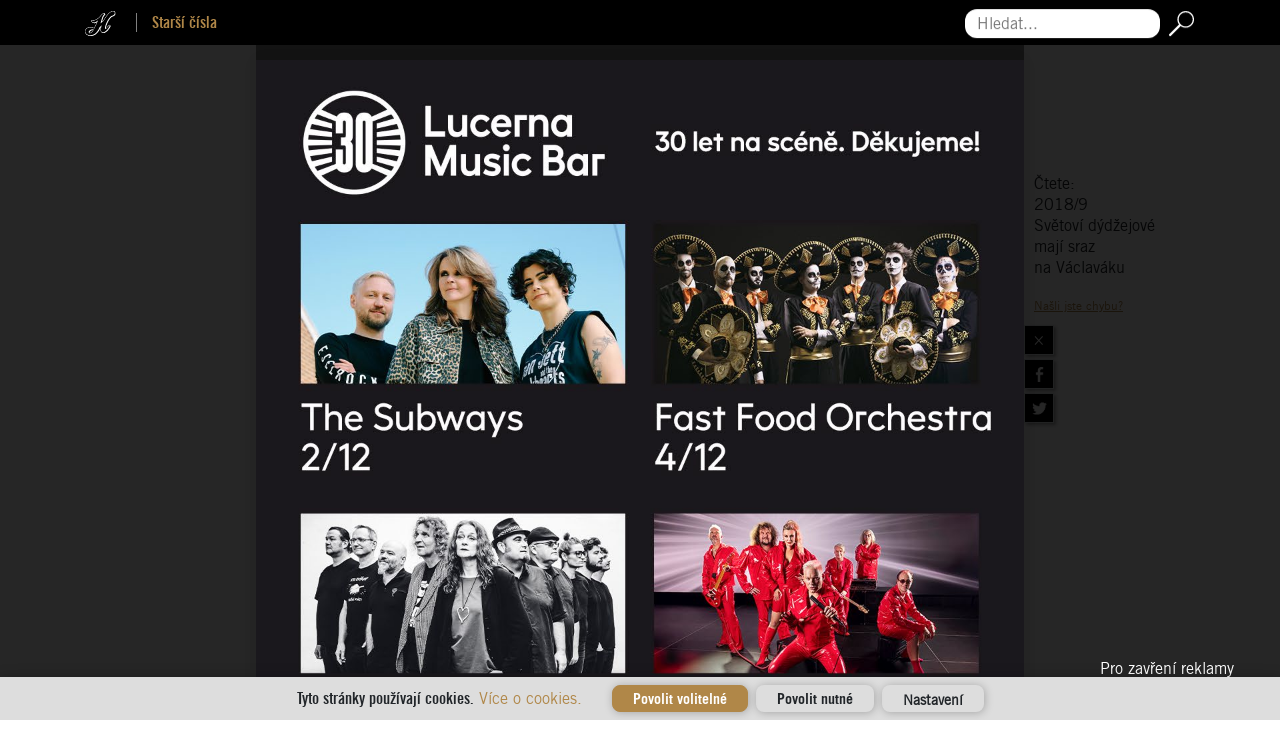

--- FILE ---
content_type: text/html; charset=utf-8
request_url: https://www.headliner.cz/2018-9/duplex-presents-svetovi-dydzejove-maji-sraz-na-vaclavaku
body_size: 11429
content:
<!DOCTYPE html>
<html lang="cs" dir="ltr" mozdisallowselectionprint moznomarginboxes>
<head>
    <meta charset="utf-8">
    <meta name="viewport" content="width=device-width, initial-scale=1  maximum-scale=1, user-scalable=0">
    <meta name="facebook-domain-verification" content="1ttcops6em9dsmuxl9guodqt6b5elj">

    <meta name="robots" content="index, follow">
    <meta http-equiv="X-UA-Compatible" content="IE=edge,chrome=1">
    <meta name="google" content="notranslate">
    <meta property="rootFolder" content="/">
    <title>Duplex Presents  - Světoví dýdžejové mají sraz na Václaváku | 2018-9 | Headliner</title>
    <meta name="description" content="Klub Duplex v létě prošel rekonstrukcí a návštěvníky nyní čekají osvěžené interiéry a lepší zvuk. Zásadní je ovšem příslib silnějšího programu v čele s koncepční programovou řadou Duplex Presents. Ještě než v klubu s výhledem na Václavské náměstí zazní cinkání sektových skleniček na tradiční…">
    <link rel="sitemap" href="/sitemap.xml" type="application/xml">
    <link rel="icon" type="image/png" href="/images/favicons/favicon-32x32.png" sizes="32x32">
    <link rel="icon" type="image/png" href="/images/favicons/favicon-16x16.png" sizes="16x16">
    <link rel="manifest" href="/manifest.json">
    <link rel="shortcut icon" href="/img/logo-headliner-h.svg" type="image/svg+xml" sizes="any">
    <link rel="shortcut icon" href="/images/favicons/favicon.ico">
    <meta name="apple-itunes-app" content="app-id=826700701">
    <meta property="og:type" content="website">
    <meta property="og:title" content="Duplex Presents  - Světoví dýdžejové mají sraz na Václaváku | 2018-9 | Headliner">
    <meta property="og:description" content="Klub Duplex v létě prošel rekonstrukcí a návštěvníky nyní čekají osvěžené interiéry a lepší zvuk. Zásadní je ovšem příslib silnějšího programu v čele s koncepční programovou řadou Duplex Presents. Ještě než v klubu s výhledem na Václavské náměstí zazní cinkání sektových skleniček na tradiční…">
            <meta property="og:image" content="https://www.headliner.cz/data/issues/2018/09/1024x768/22_pozvanka_Duplex-Presents/fb.thumb.jpg">
            <meta property="og:image:width" content="384">
            <meta property="og:image:height" content="512">
            <meta property="og:image:type" content="image/jpeg">

    <!-- Matomo -->
    <script>
        var _paq = window._paq = window._paq || [];
        /* tracker methods like "setCustomDimension" should be called before "trackPageView" */
        _paq.push(['trackPageView']);
        _paq.push(['enableLinkTracking']);
        (function() {
            var u="//matomo.nativo.cz/";
            _paq.push(['setTrackerUrl', u+'matomo.php']);
            _paq.push(['setSiteId', '2']);
            var d=document, g=d.createElement('script'), s=d.getElementsByTagName('script')[0];
            g.async=true; g.src=u+'matomo.js'; s.parentNode.insertBefore(g,s);
        })();
    </script>
    <!-- End Matomo Code -->
    <!-- Google tag (gtag.js) -->
    <script>
        window.dataLayer = window.dataLayer || [];
        function gtag(){dataLayer.push(arguments);}
        gtag('consent', 'default', {
            ad_storage: "denied",
            analytics_storage: "denied",
            personalization_storage: 'denied',
            functionality_storage: "granted",
            security_storage: "granted",
        });
        gtag('js', new Date());

        gtag('config', 'G-4T7ZHVDN3C');
    </script>
    <script async src="https://www.googletagmanager.com/gtag/js?id=G-4T7ZHVDN3C"></script>
        <link rel="stylesheet" href="/build/modern/front.3d809dbe.css">
    <link rel="stylesheet" href="/build/modern/magazine.4ed346ca.css">
    <link href="https://fonts.googleapis.com/css2?family=Roboto+Slab&display=swap&subset=latin-ext" rel="stylesheet">


	<script type="module" src="/build/modern/front.de50fa93.js" async></script>
    <script nomodule src="/build/legacy/front.c551bd5f.js" async></script>

    <script src="https://d13-a.sdn.cz/d_13/sl/embed/1/embed.min.js" defer></script>

    
</head>
<body>
<noscript>
    Pro&nbsp;plnou funkčnost těchto stránek je&nbsp;nutné povolit JavaScript.
    Zde&nbsp;jsou <a href="https://www.enable-javascript.com/cz/" target="_blank">
        instrukce jak&nbsp;povolit JavaScript ve&nbsp;Vašem webovém prohlížeči
    </a>.
</noscript>

<script>
    if (document.documentElement.style.setProperty) {
        var vh = window.innerHeight * 0.01;
        document.documentElement.style.setProperty('--vh', vh+'px');
    }
    document.body.className += ' javascript';
</script>




    <nav id="nav-sub" class="nav-subnav bg-black sticky-top py-2 nav-subnav-top">
        <div class="container">
            <div class="row justify-content-between align-items-center">
                <div class="col-12 col-sm mb-2 mb-sm-0 text-center text-sm-left">
                            <a class="logo-headliner-h text-decoration-none" href="/">
            <img src="/img/logo-headliner-h.svg" alt="Headliner" height="25">
        </a>
        <a class="mr-2" href="/archiv">
            <b>Starší čísla</b>
        </a>

                </div>
                <div class="col-12 col-sm d-flex justify-content-center justify-content-sm-end">
<form action="/2018-9/duplex-presents-svetovi-dydzejove-maji-sraz-na-vaclavaku" method="post" id="frm-search-search">
    <div class="d-flex flex-nowrap align-items-center">
        <label for="frm-search-search-text" class="sr-only">Hledat...</label>
        <input type="search" name="text" maxlength="100" placeholder="Hledat..." id="frm-search-search-text" required data-nette-rules='[{"op":":filled","msg":"Zadejte hledaný výraz"},{"op":":minLength","msg":"Hledaný výraz musí mít aspoň 4 znaky","arg":4},{"op":":maxLength","msg":"Hledaný výraz je příliš dlouhý","arg":100}]'>
        <button type="submit" class="btn p-0 no-shadow" name="search" value="Hledat">
            <img src="/img/icon-search.svg" class="ml-2" alt="Hledat" height="25">
        </button>
    </div>
<input type="hidden" name="_do" value="search-search-submit"><!--[if IE]><input type=IEbug disabled style="display:none"><![endif]-->
</form>


                </div>
            </div>
        </div>
    </nav>

    <div id="wrapper">
    <div class="cover-wrapper position-relative cover-wrapper-sm mx-auto mb-4 mt-5">
        <div class="flip-container flipping">
            <div class="flipper">
                <div class="front shadow">
                    <picture>
                        <source srcset="/media/issues/lxa7dk0rg1-09-2018-1-8-380-67c6ebe7a09ba.webp" type="image/webp">
                        <img alt="Vydání 2018-9"
                             src="/media/issues/lxa7dk0rg1-09-2018-1-8-380-67c6ebe7c2dc8.jpg">
                    </picture>
                </div>
                <div class="back shadow">
                    <picture>
                        <source srcset="/media/issues/jtebkhfchp-09-2018-2-8-380-67c6ebe7db74f.webp" type="image/webp">
                        <img alt="Vydání 2018-9"
                             src="/media/issues/jtebkhfchp-09-2018-2-8-380-67c6ebe8080f8.png">
                    </picture>
                </div>
            </div>
        </div>
    </div>
            <article id="snippet--articlesContainer">
                    <ul class="mb-5 list-unstyled">
        <li>
            

            <div class="article-row d-flex text-white flex-column flex-sm-row mb-2 position-relative" >
                <div class="article-row-category d-flex align-items-center justify-content-start justify-content-sm-center text-uppercase" style="background-color:#b08748">
                    <h3 class="mb-0">Editorial</h3>
                </div>
                <div class="article-row-name d-flex justify-content-center flex-column position-relative" style="background-color:#b08748">
                        <h2 class="article-row-name-title mb-0 small"></h2>
                        <h3 class="h4 article-row-name-subtitle mb-0"></h3>
                </div>
                <a class="stretched-link" aria-label="" href="/2018-9/editorial"></a>
            </div>

        </li>
        <li>
            

            <div class="article-row d-flex text-white flex-column flex-sm-row mb-2 position-relative" >
                <div class="article-row-category d-flex align-items-center justify-content-start justify-content-sm-center text-uppercase" style="background-color:#b08748">
                    <h3 class="mb-0">Poděkování</h3>
                </div>
                <div class="article-row-name d-flex justify-content-center flex-column position-relative" style="background-color:#b08748">
                        <h2 class="article-row-name-title mb-0 small"></h2>
                        <h3 class="h4 article-row-name-subtitle mb-0">Síň slávy čtenářů Headlineru</h3>
                </div>
                <a class="stretched-link" aria-label="Síň slávy čtenářů Headlineru" href="/2018-9/sin-slavy-ctenaru-headlineru"></a>
            </div>

        </li>
        <li>
            

            <div class="article-row d-flex text-white flex-column flex-sm-row mb-2 position-relative" >
                <div class="article-row-category d-flex align-items-center justify-content-start justify-content-sm-center text-uppercase" style="background-color:#b08748">
                    <h3 class="mb-0">Novinky</h3>
                </div>
                <div class="article-row-name d-flex justify-content-center flex-column position-relative" style="background-color:#b08748">
                        <h2 class="article-row-name-title mb-0 small"></h2>
                        <h3 class="h4 article-row-name-subtitle mb-0">Co se děje…</h3>
                </div>
                <a class="stretched-link" aria-label="Co se děje…" href="/2018-9/novinky"></a>
            </div>

        </li>
        <li>
            

            <div class="article-row d-flex text-white flex-column flex-sm-row mb-2 position-relative" >
                <div class="article-row-category d-flex align-items-center justify-content-start justify-content-sm-center text-uppercase" style="background-color:#b08748">
                    <h3 class="mb-0">Redakční tipy</h3>
                </div>
                <div class="article-row-name d-flex justify-content-center flex-column position-relative" style="background-color:#b08748">
                        <h2 class="article-row-name-title mb-0 small"></h2>
                        <h3 class="h4 article-row-name-subtitle mb-0">Headparáda</h3>
                </div>
                <a class="stretched-link" aria-label="Headparáda" href="/2018-9/headparada"></a>
            </div>

        </li>
        <li>
            

            <div class="article-row d-flex text-white flex-column flex-sm-row mb-2 position-relative" >
                <div class="article-row-category d-flex align-items-center justify-content-start justify-content-sm-center text-uppercase" style="background-color:#000000">
                    <h3 class="mb-0">RIP</h3>
                </div>
                <div class="article-row-name d-flex justify-content-center flex-column position-relative" style="background-color:#000000">
                        <h2 class="article-row-name-title mb-0 small"></h2>
                        <h3 class="h4 article-row-name-subtitle mb-0">Goodbye DJ Loutka</h3>
                </div>
                <a class="stretched-link" aria-label="Goodbye DJ Loutka" href="/2018-9/goodbye-dj-loutka"></a>
            </div>

        </li>
        <li>
            

            <div class="article-row d-flex text-white flex-column flex-sm-row mb-2 position-relative" >
                <div class="article-row-category d-flex align-items-center justify-content-start justify-content-sm-center text-uppercase" style="background-color:#fb8501">
                    <h3 class="mb-0">Zaostřeno</h3>
                </div>
                <div class="article-row-name d-flex justify-content-center flex-column position-relative" style="background-color:#fb8501">
                        <h2 class="article-row-name-title mb-0 small">Mecury Prize 2018</h2>
                        <h3 class="h4 article-row-name-subtitle mb-0"></h3>
                </div>
                <a class="stretched-link" aria-label="Mecury Prize 2018 -" href="/2018-9/mecury-prize-2018"></a>
            </div>

        </li>
        <li>
            

            <div class="article-row d-flex text-white flex-column flex-sm-row mb-2 position-relative" >
                <div class="article-row-category d-flex align-items-center justify-content-start justify-content-sm-center text-uppercase" style="background-color:#fb8501">
                    <h3 class="mb-0">Zaostřeno</h3>
                </div>
                <div class="article-row-name d-flex justify-content-center flex-column position-relative" style="background-color:#fb8501">
                        <h2 class="article-row-name-title mb-0 small">Jazz Groove Brno</h2>
                        <h3 class="h4 article-row-name-subtitle mb-0">Nejen Earth Wind &amp; Fire rozfunkují Brno</h3>
                </div>
                <a class="stretched-link" aria-label="Jazz Groove Brno - Nejen Earth Wind &amp; Fire rozfunkují Brno" href="/2018-9/jazz-groove-brno-nejen-earth-wind-fire-rozfunkuji-brno"></a>
            </div>

        </li>
        <li>
            

            <div class="article-row d-flex text-white flex-column flex-sm-row mb-2 position-relative" >
                <div class="article-row-category d-flex align-items-center justify-content-start justify-content-sm-center text-uppercase" style="background-color:#fb8501">
                    <h3 class="mb-0">Zaostřeno</h3>
                </div>
                <div class="article-row-name d-flex justify-content-center flex-column position-relative" style="background-color:#fb8501">
                        <h2 class="article-row-name-title mb-0 small">Ondřej Smeykal</h2>
                        <h3 class="h4 article-row-name-subtitle mb-0">Když má koncert ke koncertu daleko</h3>
                </div>
                <a class="stretched-link" aria-label="Ondřej Smeykal - Když má koncert ke koncertu daleko" href="/2018-9/ondrej-smeykal-kdyz-ma-koncert-ke-koncertu-daleko"></a>
            </div>

        </li>
        <li>
            

            <div class="article-row d-flex text-white flex-column flex-sm-row mb-2 position-relative" >
                <div class="article-row-category d-flex align-items-center justify-content-start justify-content-sm-center text-uppercase" style="background-color:#023047">
                    <h3 class="mb-0">Pohled</h3>
                </div>
                <div class="article-row-name d-flex justify-content-center flex-column position-relative" style="background-color:#023047">
                        <h2 class="article-row-name-title mb-0 small"></h2>
                        <h3 class="h4 article-row-name-subtitle mb-0">Nechte zpívat Gotta!</h3>
                </div>
                <a class="stretched-link" aria-label="Nechte zpívat Gotta!" href="/2018-9/nechte-zpivat-gotta"></a>
            </div>

        </li>
        <li>
            

            <div class="article-row d-flex text-white flex-column flex-sm-row mb-2 position-relative" >
                <div class="article-row-category d-flex align-items-center justify-content-start justify-content-sm-center text-uppercase" style="background-color:#b08748">
                    <h3 class="mb-0">On Air</h3>
                </div>
                <div class="article-row-name d-flex justify-content-center flex-column position-relative" style="background-color:#b08748">
                        <h2 class="article-row-name-title mb-0 small"></h2>
                        <h3 class="h4 article-row-name-subtitle mb-0">Všichni se ptají, komu to hrají</h3>
                </div>
                <a class="stretched-link" aria-label="Všichni se ptají, komu to hrají" href="/2018-9/vsichni-se-ptaji-komu-to-hraji"></a>
            </div>

        </li>
        <li>
            

            <div class="article-row d-flex text-white flex-column flex-sm-row mb-2 position-relative" >
                <div class="article-row-category d-flex align-items-center justify-content-start justify-content-sm-center text-uppercase" style="background-color:#fb8501">
                    <h3 class="mb-0">Zaostřeno</h3>
                </div>
                <div class="article-row-name d-flex justify-content-center flex-column position-relative" style="background-color:#fb8501">
                        <h2 class="article-row-name-title mb-0 small">Cocotte Minute</h2>
                        <h3 class="h4 article-row-name-subtitle mb-0">Veselý příběh o vypalování hradu a zabíjení králů</h3>
                </div>
                <a class="stretched-link" aria-label="Cocotte Minute - Veselý příběh o vypalování hradu a zabíjení králů" href="/2018-9/cocotte-minute-vesely-pribeh-o-vypalovani-hradu-a-zabijeni-kralu"></a>
            </div>

        </li>
        <li>
            

            <div class="article-row d-flex text-white flex-column flex-sm-row mb-2 position-relative" >
                <div class="article-row-category d-flex align-items-center justify-content-start justify-content-sm-center text-uppercase" style="background-color:#023047">
                    <h3 class="mb-0">Ve studiu</h3>
                </div>
                <div class="article-row-name d-flex justify-content-center flex-column position-relative" style="background-color:#023047">
                        <h2 class="article-row-name-title mb-0 small">5 otázek pro Martu Jandovou</h2>
                        <h3 class="h4 article-row-name-subtitle mb-0">Našla jsem čas a odvahu</h3>
                </div>
                <a class="stretched-link" aria-label="5 otázek pro Martu Jandovou - Našla jsem čas a odvahu" href="/2018-9/5-otazek-pro-martu-jandovou-nasla-jsem-cas-a-odvahu"></a>
            </div>

        </li>
        <li>
            

            <div class="article-row d-flex text-white flex-column flex-sm-row mb-2 position-relative" >
                <div class="article-row-category d-flex align-items-center justify-content-start justify-content-sm-center text-uppercase" style="background-color:#023047">
                    <h3 class="mb-0">Pozvánka</h3>
                </div>
                <div class="article-row-name d-flex justify-content-center flex-column position-relative" style="background-color:#023047">
                        <h2 class="article-row-name-title mb-0 small">Duplex Presents</h2>
                        <h3 class="h4 article-row-name-subtitle mb-0">Světoví dýdžejové mají sraz na Václaváku</h3>
                </div>
                <a class="stretched-link" aria-label="Duplex Presents - Světoví dýdžejové mají sraz na Václaváku" href="/2018-9/duplex-presents-svetovi-dydzejove-maji-sraz-na-vaclavaku"></a>
            </div>

                <article>
<div class="article-wrapper" id="article-21635">
    <div id="controls">
        <div id="controls-inner">
            <div id="reading" class="shadow-white">
                <span>Čtete:<br>2018/9</span>
                <p>Světoví dýdžejové mají sraz na&nbsp;Václaváku</p>
                <a href="mailto:beta@headliner.cz" class="feedback">Našli jste chybu?</a>
            </div>
            <div class="article-buttons d-flex flex-lg-column justify-content-center">
                <a href="/2018-9"
                   class="border shadow-sm d-flex align-items-center justify-content-center py-2 lh-1 text-white text-decoration-none"><span>&#215;</span></a>
                <a href="https://www.facebook.com/sharer/sharer.php?u=https://www.headliner.cz/2018-9/duplex-presents-svetovi-dydzejove-maji-sraz-na-vaclavaku" rel="noopener noreferrer"
                   class="border shadow-sm d-flex align-items-center justify-content-center py-2" target="_blank">
                    <img width="15" height="15" src="/images/icons/fb_share.png" alt="Facebook share icon">
                </a>
                <a href="https://twitter.com/intent/tweet?text=Duplex Presents  - Světoví dýdžejové mají sraz na Václaváku&url=https://www.headliner.cz/2018-9/duplex-presents-svetovi-dydzejove-maji-sraz-na-vaclavaku" rel="noopener noreferrer"
                   class="border shadow-sm d-flex align-items-center justify-content-center py-2" target="_blank">
                    <img width="15" height="15" src="/images/icons/tw_share.png" alt="Twitter share icon">
                </a>
            </div>
        </div>
    </div>
    <ul>
        <li class="">
            <div class="portrait_full" id="article-21635"
                 data-path="2018,09,22_pozvanka_Duplex-Presents,portrait_full"
                 data-interactives-tablet="&#123;&quot;@attributes&quot;:&#123;&quot;count&quot;:&quot;1&quot;},&quot;page&quot;:&#123;&quot;@attributes&quot;:&#123;&quot;number&quot;:&quot;1&quot;,&quot;width&quot;:&quot;768&quot;,&quot;height&quot;:&quot;4083&quot;},&quot;full&quot;:&quot;1024x768\/22_pozvanka_Duplex-Presents\/portrait_full.pdf&quot;,&quot;thumb&quot;:&quot;1024x768\/22_pozvanka_Duplex-Presents\/portrait_thumb1.jpg&quot;,&quot;weblinks&quot;:&#123;&quot;weblink&quot;:[&#123;&quot;@attributes&quot;:&#123;&quot;url&quot;:&quot;https:\/\/www.facebook.com\/DuplexPragueClub&quot;,&quot;x&quot;:&quot;366&quot;,&quot;y&quot;:&quot;3948&quot;,&quot;width&quot;:&quot;310&quot;,&quot;height&quot;:&quot;22&quot;}},&#123;&quot;@attributes&quot;:&#123;&quot;url&quot;:&quot;https:\/\/www.duplex.cz\/cs\/&quot;,&quot;x&quot;:&quot;205&quot;,&quot;y&quot;:&quot;3948&quot;,&quot;width&quot;:&quot;101&quot;,&quot;height&quot;:&quot;22&quot;}},&#123;&quot;@attributes&quot;:&#123;&quot;url&quot;:&quot;https:\/\/www.ticketstream.cz\/&quot;,&quot;x&quot;:&quot;349&quot;,&quot;y&quot;:&quot;3924&quot;,&quot;width&quot;:&quot;150&quot;,&quot;height&quot;:&quot;22&quot;}},&#123;&quot;@attributes&quot;:&#123;&quot;url&quot;:&quot;https:\/\/goout.net\/cs\/praha\/&quot;,&quot;x&quot;:&quot;241&quot;,&quot;y&quot;:&quot;3924&quot;,&quot;width&quot;:&quot;93&quot;,&quot;height&quot;:&quot;22&quot;}},&#123;&quot;@attributes&quot;:&#123;&quot;url&quot;:&quot;https:\/\/www.youtube.com\/watch?v=TL1ByAIf8Ck&quot;,&quot;x&quot;:&quot;420&quot;,&quot;y&quot;:&quot;3478&quot;,&quot;width&quot;:&quot;275&quot;,&quot;height&quot;:&quot;129&quot;}},&#123;&quot;@attributes&quot;:&#123;&quot;url&quot;:&quot;https:\/\/www.youtube.com\/watch?v=kK42LZqO0wA&quot;,&quot;x&quot;:&quot;74&quot;,&quot;y&quot;:&quot;2901&quot;,&quot;width&quot;:&quot;275&quot;,&quot;height&quot;:&quot;130&quot;}},&#123;&quot;@attributes&quot;:&#123;&quot;url&quot;:&quot;https:\/\/www.youtube.com\/watch?v=2_wpOmM1d8w&quot;,&quot;x&quot;:&quot;67&quot;,&quot;y&quot;:&quot;1687&quot;,&quot;width&quot;:&quot;293&quot;,&quot;height&quot;:&quot;125&quot;}},&#123;&quot;@attributes&quot;:&#123;&quot;url&quot;:&quot;https:\/\/www.youtube.com\/watch?v=v0NSeysrDYw&quot;,&quot;x&quot;:&quot;414&quot;,&quot;y&quot;:&quot;2310&quot;,&quot;width&quot;:&quot;284&quot;,&quot;height&quot;:&quot;129&quot;}}]}}}"
                 data-interactives-mobile="&#123;&quot;@attributes&quot;:&#123;&quot;count&quot;:&quot;1&quot;},&quot;page&quot;:&#123;&quot;@attributes&quot;:&#123;&quot;number&quot;:&quot;1&quot;,&quot;width&quot;:&quot;320&quot;,&quot;height&quot;:&quot;5295&quot;},&quot;full&quot;:&quot;736x414\/22_pozvanka_Duplex-Presents\/portrait_full.pdf&quot;,&quot;thumb&quot;:&quot;736x414\/22_pozvanka_Duplex-Presents\/portrait_thumb1.jpg&quot;,&quot;weblinks&quot;:&#123;&quot;weblink&quot;:[&#123;&quot;@attributes&quot;:&#123;&quot;x&quot;:&quot;104&quot;,&quot;y&quot;:&quot;5195&quot;,&quot;width&quot;:&quot;186&quot;,&quot;height&quot;:&quot;46&quot;,&quot;url&quot;:&quot;https:\/\/www.facebook.com\/DuplexPragueClub&quot;}},&#123;&quot;@attributes&quot;:&#123;&quot;x&quot;:&quot;174&quot;,&quot;y&quot;:&quot;5171&quot;,&quot;width&quot;:&quot;101&quot;,&quot;height&quot;:&quot;21&quot;,&quot;url&quot;:&quot;https:\/\/www.duplex.cz\/cs\/&quot;}},&#123;&quot;@attributes&quot;:&#123;&quot;x&quot;:&quot;147&quot;,&quot;y&quot;:&quot;5136&quot;,&quot;width&quot;:&quot;143&quot;,&quot;height&quot;:&quot;21&quot;,&quot;url&quot;:&quot;https:\/\/www.ticketstream.cz\/&quot;}},&#123;&quot;@attributes&quot;:&#123;&quot;x&quot;:&quot;40&quot;,&quot;y&quot;:&quot;5136&quot;,&quot;width&quot;:&quot;93&quot;,&quot;height&quot;:&quot;21&quot;,&quot;url&quot;:&quot;https:\/\/goout.net\/cs\/praha\/&quot;}},&#123;&quot;@attributes&quot;:&#123;&quot;x&quot;:&quot;40&quot;,&quot;y&quot;:&quot;4709&quot;,&quot;width&quot;:&quot;243&quot;,&quot;height&quot;:&quot;114&quot;,&quot;url&quot;:&quot;https:\/\/www.youtube.com\/watch?v=TL1ByAIf8Ck&quot;}},&#123;&quot;@attributes&quot;:&#123;&quot;x&quot;:&quot;38&quot;,&quot;y&quot;:&quot;3736&quot;,&quot;width&quot;:&quot;243&quot;,&quot;height&quot;:&quot;114&quot;,&quot;url&quot;:&quot;https:\/\/www.youtube.com\/watch?v=kK42LZqO0wA&quot;}},&#123;&quot;@attributes&quot;:&#123;&quot;x&quot;:&quot;34&quot;,&quot;y&quot;:&quot;2763&quot;,&quot;width&quot;:&quot;251&quot;,&quot;height&quot;:&quot;114&quot;,&quot;url&quot;:&quot;https:\/\/www.youtube.com\/watch?v=v0NSeysrDYw&quot;}},&#123;&quot;@attributes&quot;:&#123;&quot;x&quot;:&quot;30&quot;,&quot;y&quot;:&quot;1731&quot;,&quot;width&quot;:&quot;260&quot;,&quot;height&quot;:&quot;110&quot;,&quot;url&quot;:&quot;https:\/\/www.youtube.com\/watch?v=2_wpOmM1d8w&quot;}}]}}}">
            </div>
        </li>
    </ul>
</div>
                </article>
	<div class="advert clearfix">
		<div id="d7219" class="advert-inner">
			<span class="advert-announce">Pro zavření reklamy sjeďte na její konec</span>
			<div id="7219" class="portrait_full"
				 data-path="2025,12,09__inzerce-LucernaMusicBar,portrait_full"
				 data-interactives-tablet="&#123;&quot;@attributes&quot;:&#123;&quot;count&quot;:&quot;1&quot;},&quot;page&quot;:&#123;&quot;@attributes&quot;:&#123;&quot;number&quot;:&quot;1&quot;,&quot;width&quot;:&quot;768&quot;,&quot;height&quot;:&quot;2048&quot;},&quot;full&quot;:&quot;1024x768\/09__inzerce-LucernaMusicBar\/portrait_full.pdf&quot;,&quot;thumb&quot;:&quot;1024x768\/09__inzerce-LucernaMusicBar\/portrait_thumb1.jpg&quot;,&quot;weblinks&quot;:&#123;&quot;weblink&quot;:[&#123;&quot;@attributes&quot;:&#123;&quot;id&quot;:&quot;21129&quot;,&quot;url&quot;:&quot;https:\/\/musicbar.cz\/cs\/program\/white-lies-uk-6\/&quot;,&quot;x&quot;:&quot;398&quot;,&quot;y&quot;:&quot;1612&quot;,&quot;width&quot;:&quot;322&quot;,&quot;height&quot;:&quot;246&quot;}},&#123;&quot;@attributes&quot;:&#123;&quot;id&quot;:&quot;21126&quot;,&quot;url&quot;:&quot;https:\/\/musicbar.cz\/cs\/program\/bara-hrzanova-condurango-bachtale-apsa\/&quot;,&quot;x&quot;:&quot;48&quot;,&quot;y&quot;:&quot;1612&quot;,&quot;width&quot;:&quot;316&quot;,&quot;height&quot;:&quot;246&quot;}},&#123;&quot;@attributes&quot;:&#123;&quot;id&quot;:&quot;21119&quot;,&quot;url&quot;:&quot;https:\/\/musicbar.cz\/cs\/program\/rock-for-kamill-2-2\/&quot;,&quot;x&quot;:&quot;404&quot;,&quot;y&quot;:&quot;1318&quot;,&quot;width&quot;:&quot;304&quot;,&quot;height&quot;:&quot;246&quot;}},&#123;&quot;@attributes&quot;:&#123;&quot;id&quot;:&quot;21114&quot;,&quot;url&quot;:&quot;https:\/\/musicbar.cz\/cs\/program\/dan-barta-iilustratosphere-lash-grey\/&quot;,&quot;x&quot;:&quot;42&quot;,&quot;y&quot;:&quot;1318&quot;,&quot;width&quot;:&quot;322&quot;,&quot;height&quot;:&quot;246&quot;}},&#123;&quot;@attributes&quot;:&#123;&quot;id&quot;:&quot;21111&quot;,&quot;url&quot;:&quot;https:\/\/musicbar.cz\/cs\/program\/kamil-strihavka-the-leaders-8\/&quot;,&quot;x&quot;:&quot;398&quot;,&quot;y&quot;:&quot;1028&quot;,&quot;width&quot;:&quot;322&quot;,&quot;height&quot;:&quot;252&quot;}},&#123;&quot;@attributes&quot;:&#123;&quot;id&quot;:&quot;21106&quot;,&quot;url&quot;:&quot;https:\/\/musicbar.cz\/cs\/program\/vzpominka-na-radima-hladika-blue-effect-the-matadors\/&quot;,&quot;x&quot;:&quot;42&quot;,&quot;y&quot;:&quot;1024&quot;,&quot;width&quot;:&quot;322&quot;,&quot;height&quot;:&quot;252&quot;}},&#123;&quot;@attributes&quot;:&#123;&quot;id&quot;:&quot;21103&quot;,&quot;url&quot;:&quot;https:\/\/musicbar.cz\/cs\/program\/zrni-4\/&quot;,&quot;x&quot;:&quot;398&quot;,&quot;y&quot;:&quot;742&quot;,&quot;width&quot;:&quot;310&quot;,&quot;height&quot;:&quot;242&quot;}},&#123;&quot;@attributes&quot;:&#123;&quot;id&quot;:&quot;21098&quot;,&quot;url&quot;:&quot;https:\/\/musicbar.cz\/cs\/program\/?group=mnaga_2025&quot;,&quot;x&quot;:&quot;42&quot;,&quot;y&quot;:&quot;742&quot;,&quot;width&quot;:&quot;322&quot;,&quot;height&quot;:&quot;246&quot;}},&#123;&quot;@attributes&quot;:&#123;&quot;id&quot;:&quot;21084&quot;,&quot;url&quot;:&quot;https:\/\/musicbar.cz\/cs\/program\/?group=monkey_2025&quot;,&quot;x&quot;:&quot;398&quot;,&quot;y&quot;:&quot;448&quot;,&quot;width&quot;:&quot;310&quot;,&quot;height&quot;:&quot;252&quot;}},&#123;&quot;@attributes&quot;:&#123;&quot;id&quot;:&quot;21076&quot;,&quot;url&quot;:&quot;https:\/\/musicbar.cz\/cs\/program\/?group=stozvirat_2025&quot;,&quot;x&quot;:&quot;42&quot;,&quot;y&quot;:&quot;448&quot;,&quot;width&quot;:&quot;326&quot;,&quot;height&quot;:&quot;252&quot;}},&#123;&quot;@attributes&quot;:&#123;&quot;id&quot;:&quot;21073&quot;,&quot;url&quot;:&quot;https:\/\/musicbar.cz\/cs\/program\/fast-food-orchestra-3\/&quot;,&quot;x&quot;:&quot;404&quot;,&quot;y&quot;:&quot;160&quot;,&quot;width&quot;:&quot;304&quot;,&quot;height&quot;:&quot;252&quot;}},&#123;&quot;@attributes&quot;:&#123;&quot;id&quot;:&quot;21070&quot;,&quot;url&quot;:&quot;https:\/\/musicbar.cz\/cs\/program\/the-subways-uk-6\/&quot;,&quot;x&quot;:&quot;42&quot;,&quot;y&quot;:&quot;160&quot;,&quot;width&quot;:&quot;326&quot;,&quot;height&quot;:&quot;252&quot;}},&#123;&quot;@attributes&quot;:&#123;&quot;id&quot;:&quot;17801&quot;,&quot;url&quot;:&quot;https:\/\/musicbar.cz\/cs\/program\/&quot;,&quot;x&quot;:&quot;370&quot;,&quot;y&quot;:&quot;1906&quot;,&quot;width&quot;:&quot;361&quot;,&quot;height&quot;:&quot;90&quot;}}]}}}"
				 data-interactives-mobile="&#123;&quot;@attributes&quot;:&#123;&quot;count&quot;:&quot;1&quot;},&quot;page&quot;:&#123;&quot;@attributes&quot;:&#123;&quot;number&quot;:&quot;1&quot;,&quot;width&quot;:&quot;320&quot;,&quot;height&quot;:&quot;1310&quot;},&quot;full&quot;:&quot;736x414\/09__inzerce-LucernaMusicBar\/portrait_full.pdf&quot;,&quot;thumb&quot;:&quot;736x414\/09__inzerce-LucernaMusicBar\/portrait_thumb1.jpg&quot;,&quot;weblinks&quot;:&#123;&quot;weblink&quot;:[&#123;&quot;@attributes&quot;:&#123;&quot;x&quot;:&quot;170&quot;,&quot;y&quot;:&quot;1051&quot;,&quot;width&quot;:&quot;133&quot;,&quot;height&quot;:&quot;164&quot;,&quot;id&quot;:&quot;21182&quot;,&quot;url&quot;:&quot;https:\/\/musicbar.cz\/cs\/program\/white-lies-uk-6\/&quot;}},&#123;&quot;@attributes&quot;:&#123;&quot;x&quot;:&quot;24&quot;,&quot;y&quot;:&quot;1051&quot;,&quot;width&quot;:&quot;131&quot;,&quot;height&quot;:&quot;164&quot;,&quot;id&quot;:&quot;21178&quot;,&quot;url&quot;:&quot;https:\/\/musicbar.cz\/cs\/program\/bara-hrzanova-condurango-bachtale-apsa\/&quot;}},&#123;&quot;@attributes&quot;:&#123;&quot;x&quot;:&quot;172&quot;,&quot;y&quot;:&quot;862&quot;,&quot;width&quot;:&quot;126&quot;,&quot;height&quot;:&quot;164&quot;,&quot;id&quot;:&quot;21174&quot;,&quot;url&quot;:&quot;https:\/\/musicbar.cz\/cs\/program\/rock-for-kamill-2-2\/&quot;}},&#123;&quot;@attributes&quot;:&#123;&quot;x&quot;:&quot;21&quot;,&quot;y&quot;:&quot;862&quot;,&quot;width&quot;:&quot;133&quot;,&quot;height&quot;:&quot;164&quot;,&quot;id&quot;:&quot;21170&quot;,&quot;url&quot;:&quot;https:\/\/musicbar.cz\/cs\/program\/dan-barta-iilustratosphere-lash-grey\/&quot;}},&#123;&quot;@attributes&quot;:&#123;&quot;x&quot;:&quot;170&quot;,&quot;y&quot;:&quot;664&quot;,&quot;width&quot;:&quot;133&quot;,&quot;height&quot;:&quot;168&quot;,&quot;id&quot;:&quot;21166&quot;,&quot;url&quot;:&quot;https:\/\/musicbar.cz\/cs\/program\/kamil-strihavka-the-leaders-8\/&quot;}},&#123;&quot;@attributes&quot;:&#123;&quot;x&quot;:&quot;21&quot;,&quot;y&quot;:&quot;661&quot;,&quot;width&quot;:&quot;133&quot;,&quot;height&quot;:&quot;168&quot;,&quot;id&quot;:&quot;21162&quot;,&quot;url&quot;:&quot;https:\/\/musicbar.cz\/cs\/program\/vzpominka-na-radima-hladika-blue-effect-the-matadors\/&quot;}},&#123;&quot;@attributes&quot;:&#123;&quot;x&quot;:&quot;170&quot;,&quot;y&quot;:&quot;472&quot;,&quot;width&quot;:&quot;128&quot;,&quot;height&quot;:&quot;161&quot;,&quot;id&quot;:&quot;21158&quot;,&quot;url&quot;:&quot;https:\/\/musicbar.cz\/cs\/program\/zrni-4\/&quot;}},&#123;&quot;@attributes&quot;:&#123;&quot;x&quot;:&quot;21&quot;,&quot;y&quot;:&quot;472&quot;,&quot;width&quot;:&quot;133&quot;,&quot;height&quot;:&quot;164&quot;,&quot;id&quot;:&quot;21153&quot;,&quot;url&quot;:&quot;https:\/\/musicbar.cz\/cs\/program\/?group=mnaga_2025&quot;}},&#123;&quot;@attributes&quot;:&#123;&quot;x&quot;:&quot;170&quot;,&quot;y&quot;:&quot;273&quot;,&quot;width&quot;:&quot;128&quot;,&quot;height&quot;:&quot;168&quot;,&quot;id&quot;:&quot;21149&quot;,&quot;url&quot;:&quot;https:\/\/musicbar.cz\/cs\/program\/?group=monkey_2025&quot;}},&#123;&quot;@attributes&quot;:&#123;&quot;x&quot;:&quot;21&quot;,&quot;y&quot;:&quot;273&quot;,&quot;width&quot;:&quot;135&quot;,&quot;height&quot;:&quot;168&quot;,&quot;id&quot;:&quot;21145&quot;,&quot;url&quot;:&quot;https:\/\/musicbar.cz\/cs\/program\/?group=stozvirat_2025&quot;}},&#123;&quot;@attributes&quot;:&#123;&quot;x&quot;:&quot;172&quot;,&quot;y&quot;:&quot;79&quot;,&quot;width&quot;:&quot;126&quot;,&quot;height&quot;:&quot;169&quot;,&quot;id&quot;:&quot;21141&quot;,&quot;url&quot;:&quot;https:\/\/musicbar.cz\/cs\/program\/fast-food-orchestra-3\/&quot;}},&#123;&quot;@attributes&quot;:&#123;&quot;x&quot;:&quot;21&quot;,&quot;y&quot;:&quot;79&quot;,&quot;width&quot;:&quot;135&quot;,&quot;height&quot;:&quot;169&quot;,&quot;id&quot;:&quot;21137&quot;,&quot;url&quot;:&quot;https:\/\/musicbar.cz\/cs\/program\/the-subways-uk-6\/&quot;}},&#123;&quot;@attributes&quot;:&#123;&quot;x&quot;:&quot;156&quot;,&quot;y&quot;:&quot;1242&quot;,&quot;width&quot;:&quot;147&quot;,&quot;height&quot;:&quot;41&quot;,&quot;id&quot;:&quot;17879&quot;,&quot;url&quot;:&quot;https:\/\/musicbar.cz\/cs\/program\/&quot;}}]}}}">
			</div>
			<span class="btn btn-close">&#215;</span>
		</div>
	</div>

        </li>
        <li>
            

            <div class="article-row d-flex text-white flex-column flex-sm-row mb-2 position-relative" >
                <div class="article-row-category d-flex align-items-center justify-content-start justify-content-sm-center text-uppercase" style="background-color:#023047">
                    <h3 class="mb-0">Top</h3>
                </div>
                <div class="article-row-name d-flex justify-content-center flex-column position-relative" style="background-color:#023047">
                        <h2 class="article-row-name-title mb-0 small"></h2>
                        <h3 class="h4 article-row-name-subtitle mb-0">10 očekávaných domácích alb podzimu</h3>
                </div>
                <a class="stretched-link" aria-label="10 očekávaných domácích alb podzimu" href="/2018-9/10-ocekavanych-domacich-alb-podzimu"></a>
            </div>

        </li>
        <li>
            

            <div class="article-row d-flex text-white flex-column flex-sm-row mb-2 position-relative" >
                <div class="article-row-category d-flex align-items-center justify-content-start justify-content-sm-center text-uppercase" style="background-color:#023047">
                    <h3 class="mb-0">Čerstvé (z)boží</h3>
                </div>
                <div class="article-row-name d-flex justify-content-center flex-column position-relative" style="background-color:#023047">
                        <h2 class="article-row-name-title mb-0 small">Vesna</h2>
                        <h3 class="h4 article-row-name-subtitle mb-0">Znovuzrození slovanských bohyň</h3>
                </div>
                <a class="stretched-link" aria-label="Vesna - Znovuzrození slovanských bohyň" href="/2018-9/vesna-znovuzrozeni-slovanskych-bohyn"></a>
            </div>

        </li>
        <li>
            

            <div class="article-row d-flex text-white flex-column flex-sm-row mb-2 position-relative" >
                <div class="article-row-category d-flex align-items-center justify-content-start justify-content-sm-center text-uppercase" style="background-color:#023047">
                    <h3 class="mb-0">Pozvánka</h3>
                </div>
                <div class="article-row-name d-flex justify-content-center flex-column position-relative" style="background-color:#023047">
                        <h2 class="article-row-name-title mb-0 small"></h2>
                        <h3 class="h4 article-row-name-subtitle mb-0">Proč vyrazit na Headliner pontony</h3>
                </div>
                <a class="stretched-link" aria-label="Proč vyrazit na Headliner pontony" href="/2018-9/proc-vyrazit-na-headliner-pontony"></a>
            </div>

        </li>
        <li>
            

            <div class="article-row d-flex text-white flex-column flex-sm-row mb-2 position-relative" >
                <div class="article-row-category d-flex align-items-center justify-content-start justify-content-sm-center text-uppercase" style="background-color:#374B6C">
                    <h3 class="mb-0">Headliner</h3>
                </div>
                <div class="article-row-name d-flex justify-content-center flex-column position-relative" style="background-color:#374B6C">
                        <h2 class="article-row-name-title mb-0 small">Xindl X</h2>
                        <h3 class="h4 article-row-name-subtitle mb-0">Rejpat by mi šlo</h3>
                </div>
                <div class="article-row-image" style="background-color:#374B6C">
                    <div class="article-row-image-gradient" style="background-image: linear-gradient(to right, rgba(55,75,108,1) 5%,rgba(55,75,108,0) 100%);"></div>
                        <img class="legacy-image"  alt="Rejpat by mi šlo" src="/data/issues/2018/09/1024x768/29_headliner_xindl-x-rejpat-by-mi-slo_1/indexThumbnail.png" style="background-color:#374B6C">
                </div>
                <a class="stretched-link" aria-label="Xindl X - Rejpat by mi šlo" href="/2018-9/xindl-x-rejpat-by-mi-slo"></a>
            </div>

        </li>
        <li>
            

            <div class="article-row d-flex text-white flex-column flex-sm-row mb-2 position-relative" >
                <div class="article-row-category d-flex align-items-center justify-content-start justify-content-sm-center text-uppercase" style="background-color:#374B6C">
                    <h3 class="mb-0">Headliner</h3>
                </div>
                <div class="article-row-name d-flex justify-content-center flex-column position-relative" style="background-color:#374B6C">
                        <h2 class="article-row-name-title mb-0 small">Xindl X</h2>
                        <h3 class="h4 article-row-name-subtitle mb-0">Píseň po písni</h3>
                </div>
                <a class="stretched-link" aria-label="Xindl X - Píseň po písni" href="/2018-9/xindl-x-pisen-po-pisni"></a>
            </div>

        </li>
        <li>
            

            <div class="article-row d-flex text-white flex-column flex-sm-row mb-2 position-relative" >
                <div class="article-row-category d-flex align-items-center justify-content-start justify-content-sm-center text-uppercase" style="background-color:#023047">
                    <h3 class="mb-0">Téma</h3>
                </div>
                <div class="article-row-name d-flex justify-content-center flex-column position-relative" style="background-color:#023047">
                        <h2 class="article-row-name-title mb-0 small">Cashless</h2>
                        <h3 class="h4 article-row-name-subtitle mb-0">Nový strašák na festivalech?</h3>
                </div>
                <a class="stretched-link" aria-label="Cashless - Nový strašák na festivalech?" href="/2018-9/cashless-novy-strasak-na-festivalech"></a>
            </div>

        </li>
        <li>
            

            <div class="article-row d-flex text-white flex-column flex-sm-row mb-2 position-relative" >
                <div class="article-row-category d-flex align-items-center justify-content-start justify-content-sm-center text-uppercase" style="background-color:#219ebc">
                    <h3 class="mb-0">Rozhovor</h3>
                </div>
                <div class="article-row-name d-flex justify-content-center flex-column position-relative" style="background-color:#219ebc">
                        <h2 class="article-row-name-title mb-0 small">Alice Merton</h2>
                        <h3 class="h4 article-row-name-subtitle mb-0">Když sním, sním v angličtině</h3>
                </div>
                <a class="stretched-link" aria-label="Alice Merton - Když sním, sním v angličtině" href="/2018-9/alice-merton-kdyz-snim-snim-v-anglictine"></a>
            </div>

        </li>
        <li>
            

            <div class="article-row d-flex text-white flex-column flex-sm-row mb-2 position-relative" >
                <div class="article-row-category d-flex align-items-center justify-content-start justify-content-sm-center text-uppercase" style="background-color:#219ebc">
                    <h3 class="mb-0">Rozhovor</h3>
                </div>
                <div class="article-row-name d-flex justify-content-center flex-column position-relative" style="background-color:#219ebc">
                        <h2 class="article-row-name-title mb-0 small">Mr. Symarip</h2>
                        <h3 class="h4 article-row-name-subtitle mb-0">Všichni hráli moje písničky</h3>
                </div>
                <a class="stretched-link" aria-label="Mr. Symarip - Všichni hráli moje písničky" href="/2018-9/mr-symarip-vsichni-hrali-moje-pisnicky"></a>
            </div>

        </li>
        <li>
            

            <div class="article-row d-flex text-white flex-column flex-sm-row mb-2 position-relative" >
                <div class="article-row-category d-flex align-items-center justify-content-start justify-content-sm-center text-uppercase" style="background-color:#219ebc">
                    <h3 class="mb-0">Story</h3>
                </div>
                <div class="article-row-name d-flex justify-content-center flex-column position-relative" style="background-color:#219ebc">
                        <h2 class="article-row-name-title mb-0 small"></h2>
                        <h3 class="h4 article-row-name-subtitle mb-0">Jak Iggy sjíždí Underworld</h3>
                </div>
                <a class="stretched-link" aria-label="Jak Iggy sjíždí Underworld" href="/2018-9/jak-iggy-sjizdi-underworld"></a>
            </div>

        </li>
        <li>
            

            <div class="article-row d-flex text-white flex-column flex-sm-row mb-2 position-relative" >
                <div class="article-row-category d-flex align-items-center justify-content-start justify-content-sm-center text-uppercase" style="background-color:#219ebc">
                    <h3 class="mb-0">Story</h3>
                </div>
                <div class="article-row-name d-flex justify-content-center flex-column position-relative" style="background-color:#219ebc">
                        <h2 class="article-row-name-title mb-0 small">Imogen Heap</h2>
                        <h3 class="h4 article-row-name-subtitle mb-0">Co vymyslela při kojení?</h3>
                </div>
                <a class="stretched-link" aria-label="Imogen Heap - Co vymyslela při kojení?" href="/2018-9/imogen-heap-co-vymyslela-pri-kojeni"></a>
            </div>

        </li>
        <li>
            

            <div class="article-row d-flex text-white flex-column flex-sm-row mb-2 position-relative" >
                <div class="article-row-category d-flex align-items-center justify-content-start justify-content-sm-center text-uppercase" style="background-color:#023047">
                    <h3 class="mb-0">Top</h3>
                </div>
                <div class="article-row-name d-flex justify-content-center flex-column position-relative" style="background-color:#023047">
                        <h2 class="article-row-name-title mb-0 small">Plstěné kapely</h2>
                        <h3 class="h4 article-row-name-subtitle mb-0">Jak hoblují elfové i hobiti</h3>
                </div>
                <a class="stretched-link" aria-label="Plstěné kapely - Jak hoblují elfové i hobiti" href="/2018-9/plstene-kapely-jak-hobluji-elfove-i-hobiti"></a>
            </div>

        </li>
        <li>
            

            <div class="article-row d-flex text-white flex-column flex-sm-row mb-2 position-relative" >
                <div class="article-row-category d-flex align-items-center justify-content-start justify-content-sm-center text-uppercase" style="background-color:#023047">
                    <h3 class="mb-0">Enface</h3>
                </div>
                <div class="article-row-name d-flex justify-content-center flex-column position-relative" style="background-color:#023047">
                        <h2 class="article-row-name-title mb-0 small">Miles Kane</h2>
                        <h3 class="h4 article-row-name-subtitle mb-0">Indie rock vrací smrtelný úder</h3>
                </div>
                <a class="stretched-link" aria-label="Miles Kane - Indie rock vrací smrtelný úder" href="/2018-9/miles-kane-indie-rock-vraci-smrtelny-uder"></a>
            </div>

        </li>
        <li>
            

            <div class="article-row d-flex text-white flex-column flex-sm-row mb-2 position-relative" >
                <div class="article-row-category d-flex align-items-center justify-content-start justify-content-sm-center text-uppercase" style="background-color:#023047">
                    <h3 class="mb-0">Téma</h3>
                </div>
                <div class="article-row-name d-flex justify-content-center flex-column position-relative" style="background-color:#023047">
                        <h2 class="article-row-name-title mb-0 small">K-Pop</h2>
                        <h3 class="h4 article-row-name-subtitle mb-0">Rozžvýkat a vyplivnout aneb Temná stránka korejského hudebního průmyslu</h3>
                </div>
                <a class="stretched-link" aria-label="K-Pop - Rozžvýkat a vyplivnout aneb Temná stránka korejského hudebního průmyslu" href="/2018-9/k-pop-rozzvykat-a-vyplivnout-aneb-temna-stranka-korejskeho-hudebniho-prumyslu"></a>
            </div>

        </li>
        <li>
            

            <div class="article-row d-flex text-white flex-column flex-sm-row mb-2 position-relative" >
                <div class="article-row-category d-flex align-items-center justify-content-start justify-content-sm-center text-uppercase" style="background-color:#023047">
                    <h3 class="mb-0">Insider</h3>
                </div>
                <div class="article-row-name d-flex justify-content-center flex-column position-relative" style="background-color:#023047">
                        <h2 class="article-row-name-title mb-0 small">Míla Fürstová</h2>
                        <h3 class="h4 article-row-name-subtitle mb-0">Doktorát z Coldplay i Mekyho</h3>
                </div>
                <a class="stretched-link" aria-label="Míla Fürstová - Doktorát z Coldplay i Mekyho" href="/2018-9/mila-furstova-doktorat-z-coldplay-i-mekyho"></a>
            </div>

        </li>
        <li>
            

            <div class="article-row d-flex text-white flex-column flex-sm-row mb-2 position-relative" >
                <div class="article-row-category d-flex align-items-center justify-content-start justify-content-sm-center text-uppercase" style="background-color:#219ebc">
                    <h3 class="mb-0">Rozhovor</h3>
                </div>
                <div class="article-row-name d-flex justify-content-center flex-column position-relative" style="background-color:#219ebc">
                        <h2 class="article-row-name-title mb-0 small">Communions</h2>
                        <h3 class="h4 article-row-name-subtitle mb-0">Konečně jsme sami sebou</h3>
                </div>
                <a class="stretched-link" aria-label="Communions - Konečně jsme sami sebou" href="/2018-9/communions-konecne-jsme-sami-sebou"></a>
            </div>

        </li>
        <li>
            

            <div class="article-row d-flex text-white flex-column flex-sm-row mb-2 position-relative" >
                <div class="article-row-category d-flex align-items-center justify-content-start justify-content-sm-center text-uppercase" style="background-color:#219ebc">
                    <h3 class="mb-0">Story</h3>
                </div>
                <div class="article-row-name d-flex justify-content-center flex-column position-relative" style="background-color:#219ebc">
                        <h2 class="article-row-name-title mb-0 small">Transglobal Underground</h2>
                        <h3 class="h4 article-row-name-subtitle mb-0">Návod na roztančení světa</h3>
                </div>
                <a class="stretched-link" aria-label="Transglobal Underground - Návod na roztančení světa" href="/2018-9/transglobal-underground-navod-na-roztanceni-sveta"></a>
            </div>

        </li>
        <li>
            

            <div class="article-row d-flex text-white flex-column flex-sm-row mb-2 position-relative" >
                <div class="article-row-category d-flex align-items-center justify-content-start justify-content-sm-center text-uppercase" style="background-color:#000000">
                    <h3 class="mb-0">Headliner</h3>
                </div>
                <div class="article-row-name d-flex justify-content-center flex-column position-relative" style="background-color:#000000">
                        <h2 class="article-row-name-title mb-0 small">Eminem</h2>
                        <h3 class="h4 article-row-name-subtitle mb-0">Fénix nebo Kamikaze?</h3>
                </div>
                <div class="article-row-image" style="background-color:#000000">
                    <div class="article-row-image-gradient" style="background-image: linear-gradient(to right, rgba(0,0,0,1) 5%,rgba(0,0,0,0) 100%);"></div>
                        <img class="legacy-image"  alt="Fénix nebo Kamikaze?" src="/data/issues/2018/09/1024x768/59_headliner_Eminem-Fenix-nebo-Kamikaze_1/indexThumbnail.png" style="background-color:#000000">
                </div>
                <a class="stretched-link" aria-label="Eminem - Fénix nebo Kamikaze?" href="/2018-9/eminem-fenix-nebo-kamikaze"></a>
            </div>

        </li>
        <li>
            

            <div class="article-row d-flex text-white flex-column flex-sm-row mb-2 position-relative" >
                <div class="article-row-category d-flex align-items-center justify-content-start justify-content-sm-center text-uppercase" style="background-color:#000000">
                    <h3 class="mb-0">Headliner</h3>
                </div>
                <div class="article-row-name d-flex justify-content-center flex-column position-relative" style="background-color:#000000">
                        <h2 class="article-row-name-title mb-0 small">Eminem</h2>
                        <h3 class="h4 article-row-name-subtitle mb-0">Proti všem!</h3>
                </div>
                <a class="stretched-link" aria-label="Eminem - Proti všem!" href="/2018-9/eminem-proti-vsem"></a>
            </div>

        </li>
        <li>
            

            <div class="article-row d-flex text-white flex-column flex-sm-row mb-2 position-relative" >
                <div class="article-row-category d-flex align-items-center justify-content-start justify-content-sm-center text-uppercase" style="background-color:#000000">
                    <h3 class="mb-0">Recenze</h3>
                </div>
                <div class="article-row-name d-flex justify-content-center flex-column position-relative" style="background-color:#000000">
                        <h2 class="article-row-name-title mb-0 small"></h2>
                        <h3 class="h4 article-row-name-subtitle mb-0">Eminema bičuje vztek k nejlepším výkonům</h3>
                </div>
                <a class="stretched-link" aria-label="Eminema bičuje vztek k nejlepším výkonům" href="/2018-9/eminema-bicuje-vztek-k-nejlepsim-vykonum"></a>
            </div>

        </li>
        <li>
            

            <div class="article-row d-flex text-white flex-column flex-sm-row mb-2 position-relative" >
                <div class="article-row-category d-flex align-items-center justify-content-start justify-content-sm-center text-uppercase" style="background-color:#219ebc">
                    <h3 class="mb-0">Rozhovor</h3>
                </div>
                <div class="article-row-name d-flex justify-content-center flex-column position-relative" style="background-color:#219ebc">
                        <h2 class="article-row-name-title mb-0 small">Rhoda Dakar</h2>
                        <h3 class="h4 article-row-name-subtitle mb-0">Konec chichotání v dívčí kapele</h3>
                </div>
                <a class="stretched-link" aria-label="Rhoda Dakar - Konec chichotání v dívčí kapele" href="/2018-9/rhoda-dakar-konec-chichotani-v-divci-kapele"></a>
            </div>

        </li>
        <li>
            

            <div class="article-row d-flex text-white flex-column flex-sm-row mb-2 position-relative" >
                <div class="article-row-category d-flex align-items-center justify-content-start justify-content-sm-center text-uppercase" style="background-color:#219ebc">
                    <h3 class="mb-0">Rozhovor</h3>
                </div>
                <div class="article-row-name d-flex justify-content-center flex-column position-relative" style="background-color:#219ebc">
                        <h2 class="article-row-name-title mb-0 small">Cigarettes After Sex</h2>
                        <h3 class="h4 article-row-name-subtitle mb-0">Ukolébavky s erotickým nádechem</h3>
                </div>
                <a class="stretched-link" aria-label="Cigarettes After Sex - Ukolébavky s erotickým nádechem" href="/2018-9/cigarettes-after-sex-ukolebavky-s-erotickym-nadechem"></a>
            </div>

        </li>
        <li>
            

            <div class="article-row d-flex text-white flex-column flex-sm-row mb-2 position-relative" >
                <div class="article-row-category d-flex align-items-center justify-content-start justify-content-sm-center text-uppercase" style="background-color:#023047">
                    <h3 class="mb-0">Songstory</h3>
                </div>
                <div class="article-row-name d-flex justify-content-center flex-column position-relative" style="background-color:#023047">
                        <h2 class="article-row-name-title mb-0 small">Ivan Kral</h2>
                        <h3 class="h4 article-row-name-subtitle mb-0">Věděl jsem, že to bude hit</h3>
                </div>
                <a class="stretched-link" aria-label="Ivan Kral - Věděl jsem, že to bude hit" href="/2018-9/ivan-kral-vedel-jsem-ze-to-bude-hit"></a>
            </div>

        </li>
        <li>
            

            <div class="article-row d-flex text-white flex-column flex-sm-row mb-2 position-relative" >
                <div class="article-row-category d-flex align-items-center justify-content-start justify-content-sm-center text-uppercase" style="background-color:#023047">
                    <h3 class="mb-0">Seriál</h3>
                </div>
                <div class="article-row-name d-flex justify-content-center flex-column position-relative" style="background-color:#023047">
                        <h2 class="article-row-name-title mb-0 small">Slavíci</h2>
                        <h3 class="h4 article-row-name-subtitle mb-0">Češi míří na děti 1981</h3>
                </div>
                <a class="stretched-link" aria-label="Slavíci - Češi míří na děti 1981" href="/2018-9/slavici-cesi-miri-na-deti-1981"></a>
            </div>

        </li>
        <li>
            

            <div class="article-row d-flex text-white flex-column flex-sm-row mb-2 position-relative" >
                <div class="article-row-category d-flex align-items-center justify-content-start justify-content-sm-center text-uppercase" style="background-color:#b08748">
                    <h3 class="mb-0">Kvíz</h3>
                </div>
                <div class="article-row-name d-flex justify-content-center flex-column position-relative" style="background-color:#b08748">
                        <h2 class="article-row-name-title mb-0 small"></h2>
                        <h3 class="h4 article-row-name-subtitle mb-0">Headliner test</h3>
                </div>
                <a class="stretched-link" aria-label="Headliner test" href="/2018-9/headliner-test"></a>
            </div>

        </li>
        <li>
            

            <div class="article-row d-flex text-white flex-column flex-sm-row mb-2 position-relative" >
                <div class="article-row-category d-flex align-items-center justify-content-start justify-content-sm-center text-uppercase" style="background-color:#000000">
                    <h3 class="mb-0">Heavy</h3>
                </div>
                <div class="article-row-name d-flex justify-content-center flex-column position-relative" style="background-color:#000000">
                        <h2 class="article-row-name-title mb-0 small"></h2>
                        <h3 class="h4 article-row-name-subtitle mb-0">Natvrdo</h3>
                </div>
                <a class="stretched-link" aria-label="Natvrdo" href="/2018-9/natvrdo"></a>
            </div>

        </li>
        <li>
            

            <div class="article-row d-flex text-white flex-column flex-sm-row mb-2 position-relative" >
                <div class="article-row-category d-flex align-items-center justify-content-start justify-content-sm-center text-uppercase" style="background-color:#000000">
                    <h3 class="mb-0">Indie</h3>
                </div>
                <div class="article-row-name d-flex justify-content-center flex-column position-relative" style="background-color:#000000">
                        <h2 class="article-row-name-title mb-0 small"></h2>
                        <h3 class="h4 article-row-name-subtitle mb-0">Ty kytary!</h3>
                </div>
                <a class="stretched-link" aria-label="Ty kytary!" href="/2018-9/ty-kytary"></a>
            </div>

        </li>
        <li>
            

            <div class="article-row d-flex text-white flex-column flex-sm-row mb-2 position-relative" >
                <div class="article-row-category d-flex align-items-center justify-content-start justify-content-sm-center text-uppercase" style="background-color:#000000">
                    <h3 class="mb-0">Alternativa</h3>
                </div>
                <div class="article-row-name d-flex justify-content-center flex-column position-relative" style="background-color:#000000">
                        <h2 class="article-row-name-title mb-0 small"></h2>
                        <h3 class="h4 article-row-name-subtitle mb-0">Kroky pod zem</h3>
                </div>
                <a class="stretched-link" aria-label="Kroky pod zem" href="/2018-9/kroky-pod-zem"></a>
            </div>

        </li>
        <li>
            

            <div class="article-row d-flex text-white flex-column flex-sm-row mb-2 position-relative" >
                <div class="article-row-category d-flex align-items-center justify-content-start justify-content-sm-center text-uppercase" style="background-color:#000000">
                    <h3 class="mb-0">Jazz &amp; blues</h3>
                </div>
                <div class="article-row-name d-flex justify-content-center flex-column position-relative" style="background-color:#000000">
                        <h2 class="article-row-name-title mb-0 small"></h2>
                        <h3 class="h4 article-row-name-subtitle mb-0">Bluesbar</h3>
                </div>
                <a class="stretched-link" aria-label="Bluesbar" href="/2018-9/bluesbar"></a>
            </div>

        </li>
        <li>
            

            <div class="article-row d-flex text-white flex-column flex-sm-row mb-2 position-relative" >
                <div class="article-row-category d-flex align-items-center justify-content-start justify-content-sm-center text-uppercase" style="background-color:#000000">
                    <h3 class="mb-0">Hip hop</h3>
                </div>
                <div class="article-row-name d-flex justify-content-center flex-column position-relative" style="background-color:#000000">
                        <h2 class="article-row-name-title mb-0 small"></h2>
                        <h3 class="h4 article-row-name-subtitle mb-0">Elementy ulice</h3>
                </div>
                <a class="stretched-link" aria-label="Elementy ulice" href="/2018-9/elementy-ulice"></a>
            </div>

        </li>
        <li>
            

            <div class="article-row d-flex text-white flex-column flex-sm-row mb-2 position-relative" >
                <div class="article-row-category d-flex align-items-center justify-content-start justify-content-sm-center text-uppercase" style="background-color:#000000">
                    <h3 class="mb-0">Folk</h3>
                </div>
                <div class="article-row-name d-flex justify-content-center flex-column position-relative" style="background-color:#000000">
                        <h2 class="article-row-name-title mb-0 small"></h2>
                        <h3 class="h4 article-row-name-subtitle mb-0">Zpěvník</h3>
                </div>
                <a class="stretched-link" aria-label="Zpěvník" href="/2018-9/zpevnik"></a>
            </div>

        </li>
        <li>
            

            <div class="article-row d-flex text-white flex-column flex-sm-row mb-2 position-relative" >
                <div class="article-row-category d-flex align-items-center justify-content-start justify-content-sm-center text-uppercase" style="background-color:#000000">
                    <h3 class="mb-0">EDM</h3>
                </div>
                <div class="article-row-name d-flex justify-content-center flex-column position-relative" style="background-color:#000000">
                        <h2 class="article-row-name-title mb-0 small"></h2>
                        <h3 class="h4 article-row-name-subtitle mb-0">MDMA</h3>
                </div>
                <a class="stretched-link" aria-label="MDMA" href="/2018-9/mdma"></a>
            </div>

        </li>
        <li>
            

            <div class="article-row d-flex text-white flex-column flex-sm-row mb-2 position-relative" >
                <div class="article-row-category d-flex align-items-center justify-content-start justify-content-sm-center text-uppercase" style="background-color:#000000">
                    <h3 class="mb-0">Klasika</h3>
                </div>
                <div class="article-row-name d-flex justify-content-center flex-column position-relative" style="background-color:#000000">
                        <h2 class="article-row-name-title mb-0 small"></h2>
                        <h3 class="h4 article-row-name-subtitle mb-0">Teď vážně</h3>
                </div>
                <a class="stretched-link" aria-label="Teď vážně" href="/2018-9/ted-vazne"></a>
            </div>

        </li>
        <li>
            

            <div class="article-row d-flex text-white flex-column flex-sm-row mb-2 position-relative" >
                <div class="article-row-category d-flex align-items-center justify-content-start justify-content-sm-center text-uppercase" style="background-color:#000000">
                    <h3 class="mb-0">Reggae</h3>
                </div>
                <div class="article-row-name d-flex justify-content-center flex-column position-relative" style="background-color:#000000">
                        <h2 class="article-row-name-title mb-0 small"></h2>
                        <h3 class="h4 article-row-name-subtitle mb-0">Karibik</h3>
                </div>
                <a class="stretched-link" aria-label="Karibik" href="/2018-9/karibik"></a>
            </div>

        </li>
        <li>
            

            <div class="article-row d-flex text-white flex-column flex-sm-row mb-2 position-relative" >
                <div class="article-row-category d-flex align-items-center justify-content-start justify-content-sm-center text-uppercase" style="background-color:#000000">
                    <h3 class="mb-0">Mluvené slovo</h3>
                </div>
                <div class="article-row-name d-flex justify-content-center flex-column position-relative" style="background-color:#000000">
                        <h2 class="article-row-name-title mb-0 small"></h2>
                        <h3 class="h4 article-row-name-subtitle mb-0">Vyprávěj</h3>
                </div>
                <a class="stretched-link" aria-label="Vyprávěj" href="/2018-9/vypravej"></a>
            </div>

        </li>
        <li>
            

            <div class="article-row d-flex text-white flex-column flex-sm-row mb-2 position-relative" >
                <div class="article-row-category d-flex align-items-center justify-content-start justify-content-sm-center text-uppercase" style="background-color:#023047">
                    <h3 class="mb-0">Kniha měsíce</h3>
                </div>
                <div class="article-row-name d-flex justify-content-center flex-column position-relative" style="background-color:#023047">
                        <h2 class="article-row-name-title mb-0 small"></h2>
                        <h3 class="h4 article-row-name-subtitle mb-0">Procházka Woodstockem</h3>
                </div>
                <a class="stretched-link" aria-label="Procházka Woodstockem" href="/2018-9/prochazka-woodstockem"></a>
            </div>

        </li>
        <li>
            

            <div class="article-row d-flex text-white flex-column flex-sm-row mb-2 position-relative" >
                <div class="article-row-category d-flex align-items-center justify-content-start justify-content-sm-center text-uppercase" style="background-color:#023047">
                    <h3 class="mb-0">Film a TV</h3>
                </div>
                <div class="article-row-name d-flex justify-content-center flex-column position-relative" style="background-color:#023047">
                        <h2 class="article-row-name-title mb-0 small"></h2>
                        <h3 class="h4 article-row-name-subtitle mb-0">Co se chystá…</h3>
                </div>
                <a class="stretched-link" aria-label="Co se chystá…" href="/2018-9/co-se-chysta"></a>
            </div>

        </li>
        <li>
            

            <div class="article-row d-flex text-white flex-column flex-sm-row mb-2 position-relative" >
                <div class="article-row-category d-flex align-items-center justify-content-start justify-content-sm-center text-uppercase" style="background-color:#023047">
                    <h3 class="mb-0">Film a TV</h3>
                </div>
                <div class="article-row-name d-flex justify-content-center flex-column position-relative" style="background-color:#023047">
                        <h2 class="article-row-name-title mb-0 small">Who Is America?</h2>
                        <h3 class="h4 article-row-name-subtitle mb-0">Nové otázky Sachy Baron Cohena</h3>
                </div>
                <a class="stretched-link" aria-label="Who Is America? - Nové otázky Sachy Baron Cohena" href="/2018-9/who-is-america-nove-otazky-sachy-baron-cohena"></a>
            </div>

        </li>
        <li>
            

            <div class="article-row d-flex text-white flex-column flex-sm-row mb-2 position-relative" >
                <div class="article-row-category d-flex align-items-center justify-content-start justify-content-sm-center text-uppercase" style="background-color:#023047">
                    <h3 class="mb-0">Vegyho výslech</h3>
                </div>
                <div class="article-row-name d-flex justify-content-center flex-column position-relative" style="background-color:#023047">
                        <h2 class="article-row-name-title mb-0 small"></h2>
                        <h3 class="h4 article-row-name-subtitle mb-0">Skejťákům vlastně závidíme</h3>
                </div>
                <a class="stretched-link" aria-label="Skejťákům vlastně závidíme" href="/2018-9/skejtakum-vlastne-zavidime"></a>
            </div>

        </li>
        <li>
            

            <div class="article-row d-flex text-white flex-column flex-sm-row mb-2 position-relative" >
                <div class="article-row-category d-flex align-items-center justify-content-start justify-content-sm-center text-uppercase" style="background-color:#8ecae6">
                    <h3 class="mb-0">Hry</h3>
                </div>
                <div class="article-row-name d-flex justify-content-center flex-column position-relative" style="background-color:#8ecae6">
                        <h2 class="article-row-name-title mb-0 small"></h2>
                        <h3 class="h4 article-row-name-subtitle mb-0">Na radaru</h3>
                </div>
                <a class="stretched-link" aria-label="Na radaru" href="/2018-9/na-radaru"></a>
            </div>

        </li>
        <li>
            

            <div class="article-row d-flex text-white flex-column flex-sm-row mb-2 position-relative" >
                <div class="article-row-category d-flex align-items-center justify-content-start justify-content-sm-center text-uppercase" style="background-color:#8ecae6">
                    <h3 class="mb-0">Hra měsíce</h3>
                </div>
                <div class="article-row-name d-flex justify-content-center flex-column position-relative" style="background-color:#8ecae6">
                        <h2 class="article-row-name-title mb-0 small">Track Lab</h2>
                        <h3 class="h4 article-row-name-subtitle mb-0">Dýdžejem snadno a rychle</h3>
                </div>
                <a class="stretched-link" aria-label="Track Lab - Dýdžejem snadno a rychle" href="/2018-9/track-lab-dydzejem-snadno-a-rychle"></a>
            </div>

        </li>
        <li>
            

            <div class="article-row d-flex text-white flex-column flex-sm-row mb-2 position-relative" >
                <div class="article-row-category d-flex align-items-center justify-content-start justify-content-sm-center text-uppercase" style="background-color:#8ecae6">
                    <h3 class="mb-0">Co právě hraju</h3>
                </div>
                <div class="article-row-name d-flex justify-content-center flex-column position-relative" style="background-color:#8ecae6">
                        <h2 class="article-row-name-title mb-0 small">World of Warcraft: Battle for Azeroth</h2>
                        <h3 class="h4 article-row-name-subtitle mb-0">Ztracen mezi trolly</h3>
                </div>
                <a class="stretched-link" aria-label="World of Warcraft: Battle for Azeroth - Ztracen mezi trolly" href="/2018-9/world-of-warcraft-battle-for-azeroth-ztracen-mezi-trolly"></a>
            </div>

        </li>
        <li>
            

            <div class="article-row d-flex text-white flex-column flex-sm-row mb-2 position-relative" >
                <div class="article-row-category d-flex align-items-center justify-content-start justify-content-sm-center text-uppercase" style="background-color:#b08748">
                    <h3 class="mb-0">Recenze měsíce</h3>
                </div>
                <div class="article-row-name d-flex justify-content-center flex-column position-relative" style="background-color:#b08748">
                        <h2 class="article-row-name-title mb-0 small"></h2>
                        <h3 class="h4 article-row-name-subtitle mb-0">Jízda Paula McCartneyho, která není pro každého</h3>
                </div>
                <a class="stretched-link" aria-label="Jízda Paula McCartneyho, která není pro každého" href="/2018-9/jizda-paula-mccartneyho-ktera-neni-pro-kazdeho"></a>
            </div>

        </li>
        <li>
            

            <div class="article-row d-flex text-white flex-column flex-sm-row mb-2 position-relative" >
                <div class="article-row-category d-flex align-items-center justify-content-start justify-content-sm-center text-uppercase" style="background-color:#b08748">
                    <h3 class="mb-0">Recenze</h3>
                </div>
                <div class="article-row-name d-flex justify-content-center flex-column position-relative" style="background-color:#b08748">
                        <h2 class="article-row-name-title mb-0 small"></h2>
                        <h3 class="h4 article-row-name-subtitle mb-0">Nicki Minaj se snaží, ale královna může být jen jedna</h3>
                </div>
                <a class="stretched-link" aria-label="Nicki Minaj se snaží, ale královna může být jen jedna" href="/2018-9/nicki-minaj-se-snazi-ale-kralovna-muze-byt-jen-jedna"></a>
            </div>

        </li>
        <li>
            

            <div class="article-row d-flex text-white flex-column flex-sm-row mb-2 position-relative" >
                <div class="article-row-category d-flex align-items-center justify-content-start justify-content-sm-center text-uppercase" style="background-color:#b08748">
                    <h3 class="mb-0">Recenze</h3>
                </div>
                <div class="article-row-name d-flex justify-content-center flex-column position-relative" style="background-color:#b08748">
                        <h2 class="article-row-name-title mb-0 small"></h2>
                        <h3 class="h4 article-row-name-subtitle mb-0">Interpol zůstali na půl cesty mezi výjimečnou atmosférou a všedností</h3>
                </div>
                <a class="stretched-link" aria-label="Interpol zůstali na půl cesty mezi výjimečnou atmosférou a všedností" href="/2018-9/interpol-zustali-na-pul-cesty-mezi-vyjimecnou-atmosferou-a-vsednosti"></a>
            </div>

        </li>
        <li>
            

            <div class="article-row d-flex text-white flex-column flex-sm-row mb-2 position-relative" >
                <div class="article-row-category d-flex align-items-center justify-content-start justify-content-sm-center text-uppercase" style="background-color:#b08748">
                    <h3 class="mb-0">Recenze</h3>
                </div>
                <div class="article-row-name d-flex justify-content-center flex-column position-relative" style="background-color:#b08748">
                        <h2 class="article-row-name-title mb-0 small"></h2>
                        <h3 class="h4 article-row-name-subtitle mb-0">Miles Kane si s dovolením něco půjčil</h3>
                </div>
                <a class="stretched-link" aria-label="Miles Kane si s dovolením něco půjčil" href="/2018-9/miles-kane-si-s-dovolenim-neco-pujcil"></a>
            </div>

        </li>
        <li>
            

            <div class="article-row d-flex text-white flex-column flex-sm-row mb-2 position-relative" >
                <div class="article-row-category d-flex align-items-center justify-content-start justify-content-sm-center text-uppercase" style="background-color:#b08748">
                    <h3 class="mb-0">Recenze</h3>
                </div>
                <div class="article-row-name d-flex justify-content-center flex-column position-relative" style="background-color:#b08748">
                        <h2 class="article-row-name-title mb-0 small"></h2>
                        <h3 class="h4 article-row-name-subtitle mb-0">Death Cab For Cutie se vrátili na začátek. A dobře udělali</h3>
                </div>
                <a class="stretched-link" aria-label="Death Cab For Cutie se vrátili na začátek. A dobře udělali" href="/2018-9/death-cab-for-cutie-se-vratili-na-zacatek-a-dobre-udelali"></a>
            </div>

        </li>
        <li>
            

            <div class="article-row d-flex text-white flex-column flex-sm-row mb-2 position-relative" >
                <div class="article-row-category d-flex align-items-center justify-content-start justify-content-sm-center text-uppercase" style="background-color:#b08748">
                    <h3 class="mb-0">Recenze</h3>
                </div>
                <div class="article-row-name d-flex justify-content-center flex-column position-relative" style="background-color:#b08748">
                        <h2 class="article-row-name-title mb-0 small"></h2>
                        <h3 class="h4 article-row-name-subtitle mb-0">Mac Miller vytruchlil učebnicovou rozchodovku</h3>
                </div>
                <a class="stretched-link" aria-label="Mac Miller vytruchlil učebnicovou rozchodovku" href="/2018-9/mac-miller-vytruchlil-ucebnicovou-rozchodovku"></a>
            </div>

        </li>
        <li>
            

            <div class="article-row d-flex text-white flex-column flex-sm-row mb-2 position-relative" >
                <div class="article-row-category d-flex align-items-center justify-content-start justify-content-sm-center text-uppercase" style="background-color:#b08748">
                    <h3 class="mb-0">Recenze</h3>
                </div>
                <div class="article-row-name d-flex justify-content-center flex-column position-relative" style="background-color:#b08748">
                        <h2 class="article-row-name-title mb-0 small"></h2>
                        <h3 class="h4 article-row-name-subtitle mb-0">Jason Mraz na letním albu nabízí srdce na dlani</h3>
                </div>
                <a class="stretched-link" aria-label="Jason Mraz na letním albu nabízí srdce na dlani" href="/2018-9/jason-mraz-na-letnim-albu-nabizi-srdce-na-dlani"></a>
            </div>

        </li>
        <li>
            

            <div class="article-row d-flex text-white flex-column flex-sm-row mb-2 position-relative" >
                <div class="article-row-category d-flex align-items-center justify-content-start justify-content-sm-center text-uppercase" style="background-color:#b08748">
                    <h3 class="mb-0">Recenze</h3>
                </div>
                <div class="article-row-name d-flex justify-content-center flex-column position-relative" style="background-color:#b08748">
                        <h2 class="article-row-name-title mb-0 small"></h2>
                        <h3 class="h4 article-row-name-subtitle mb-0">Thom Artway a jeho načančaný pop</h3>
                </div>
                <a class="stretched-link" aria-label="Thom Artway a jeho načančaný pop" href="/2018-9/thom-artway-a-jeho-nacancany-pop"></a>
            </div>

        </li>
        <li>
            

            <div class="article-row d-flex text-white flex-column flex-sm-row mb-2 position-relative" >
                <div class="article-row-category d-flex align-items-center justify-content-start justify-content-sm-center text-uppercase" style="background-color:#b08748">
                    <h3 class="mb-0">Recenze</h3>
                </div>
                <div class="article-row-name d-flex justify-content-center flex-column position-relative" style="background-color:#b08748">
                        <h2 class="article-row-name-title mb-0 small"></h2>
                        <h3 class="h4 article-row-name-subtitle mb-0">Alice in Chains se konečně podruhé narodili</h3>
                </div>
                <a class="stretched-link" aria-label="Alice in Chains se konečně podruhé narodili" href="/2018-9/alice-in-chains-se-konecne-podruhe-narodili"></a>
            </div>

        </li>
        <li>
            

            <div class="article-row d-flex text-white flex-column flex-sm-row mb-2 position-relative" >
                <div class="article-row-category d-flex align-items-center justify-content-start justify-content-sm-center text-uppercase" style="background-color:#ffb703">
                    <h3 class="mb-0">Naživo</h3>
                </div>
                <div class="article-row-name d-flex justify-content-center flex-column position-relative" style="background-color:#ffb703">
                        <h2 class="article-row-name-title mb-0 small">Brutal Assault</h2>
                        <h3 class="h4 article-row-name-subtitle mb-0">Slunce, prach a metal</h3>
                </div>
                <a class="stretched-link" aria-label="Brutal Assault - Slunce, prach a metal" href="/2018-9/brutal-assault-slunce-prach-a-metal"></a>
            </div>

        </li>
        <li>
            

            <div class="article-row d-flex text-white flex-column flex-sm-row mb-2 position-relative" >
                <div class="article-row-category d-flex align-items-center justify-content-start justify-content-sm-center text-uppercase" style="background-color:#023047">
                    <h3 class="mb-0">Obrazem</h3>
                </div>
                <div class="article-row-name d-flex justify-content-center flex-column position-relative" style="background-color:#023047">
                        <h2 class="article-row-name-title mb-0 small"></h2>
                        <h3 class="h4 article-row-name-subtitle mb-0">Brutal Assault – Očičkem Nožičky</h3>
                </div>
                <a class="stretched-link" aria-label="Brutal Assault – Očičkem Nožičky" href="/2018-9/brutal-assault-ocickem-nozicky"></a>
            </div>

        </li>
        <li>
            

            <div class="article-row d-flex text-white flex-column flex-sm-row mb-2 position-relative" >
                <div class="article-row-category d-flex align-items-center justify-content-start justify-content-sm-center text-uppercase" style="background-color:#ffb703">
                    <h3 class="mb-0">Naživo</h3>
                </div>
                <div class="article-row-name d-flex justify-content-center flex-column position-relative" style="background-color:#ffb703">
                        <h2 class="article-row-name-title mb-0 small">Die Antwoord</h2>
                        <h3 class="h4 article-row-name-subtitle mb-0">Tak trochu okoukaná show</h3>
                </div>
                <a class="stretched-link" aria-label="Die Antwoord  - Tak trochu okoukaná show" href="/2018-9/die-antwoord-tak-trochu-okoukana-show"></a>
            </div>

        </li>
        <li>
            

            <div class="article-row d-flex text-white flex-column flex-sm-row mb-2 position-relative" >
                <div class="article-row-category d-flex align-items-center justify-content-start justify-content-sm-center text-uppercase" style="background-color:#ffb703">
                    <h3 class="mb-0">Naživo</h3>
                </div>
                <div class="article-row-name d-flex justify-content-center flex-column position-relative" style="background-color:#ffb703">
                        <h2 class="article-row-name-title mb-0 small">Grizzly Bear</h2>
                        <h3 class="h4 article-row-name-subtitle mb-0">Monotónní snění v medvědí noře</h3>
                </div>
                <a class="stretched-link" aria-label="Grizzly Bear - Monotónní snění v medvědí noře" href="/2018-9/grizzly-bear-monotonni-sneni-v-medvedi-nore"></a>
            </div>

        </li>
        <li>
            

            <div class="article-row d-flex text-white flex-column flex-sm-row mb-2 position-relative" >
                <div class="article-row-category d-flex align-items-center justify-content-start justify-content-sm-center text-uppercase" style="background-color:#ffb703">
                    <h3 class="mb-0">Naživo</h3>
                </div>
                <div class="article-row-name d-flex justify-content-center flex-column position-relative" style="background-color:#ffb703">
                        <h2 class="article-row-name-title mb-0 small">Death from Above</h2>
                        <h3 class="h4 article-row-name-subtitle mb-0">Pořádnej rámus!</h3>
                </div>
                <a class="stretched-link" aria-label="Death from Above - Pořádnej rámus!" href="/2018-9/death-from-above-poradnej-ramus"></a>
            </div>

        </li>
        <li>
            

            <div class="article-row d-flex text-white flex-column flex-sm-row mb-2 position-relative" >
                <div class="article-row-category d-flex align-items-center justify-content-start justify-content-sm-center text-uppercase" style="background-color:#023047">
                    <h3 class="mb-0">Památné dny</h3>
                </div>
                <div class="article-row-name d-flex justify-content-center flex-column position-relative" style="background-color:#023047">
                        <h2 class="article-row-name-title mb-0 small"></h2>
                        <h3 class="h4 article-row-name-subtitle mb-0">Stalo se…</h3>
                </div>
                <a class="stretched-link" aria-label="Stalo se…" href="/2018-9/stalo-se"></a>
            </div>

        </li>
        <li>
            

            <div class="article-row d-flex text-white flex-column flex-sm-row mb-2 position-relative" >
                <div class="article-row-category d-flex align-items-center justify-content-start justify-content-sm-center text-uppercase" style="background-color:#023047">
                    <h3 class="mb-0">Enté</h3>
                </div>
                <div class="article-row-name d-flex justify-content-center flex-column position-relative" style="background-color:#023047">
                        <h2 class="article-row-name-title mb-0 small"></h2>
                        <h3 class="h4 article-row-name-subtitle mb-0">Alois Alzheimer, James Parkinson a 440 Herzů</h3>
                </div>
                <a class="stretched-link" aria-label="Alois Alzheimer, James Parkinson a 440 Herzů" href="/2018-9/alois-alzheimer-james-parkinson-a-440-herzu"></a>
            </div>

        </li>
        <li>
            

            <div class="article-row d-flex text-white flex-column flex-sm-row mb-2 position-relative" >
                <div class="article-row-category d-flex align-items-center justify-content-start justify-content-sm-center text-uppercase" style="background-color:#023047">
                    <h3 class="mb-0">Tipy</h3>
                </div>
                <div class="article-row-name d-flex justify-content-center flex-column position-relative" style="background-color:#023047">
                        <h2 class="article-row-name-title mb-0 small"></h2>
                        <h3 class="h4 article-row-name-subtitle mb-0">Kam vyrazit?</h3>
                </div>
                <a class="stretched-link" aria-label="Kam vyrazit?" href="/2018-9/kam-vyrazit"></a>
            </div>

        </li>
        <li>
            

            <div class="article-row d-flex text-white flex-column flex-sm-row mb-2 position-relative" >
                <div class="article-row-category d-flex align-items-center justify-content-start justify-content-sm-center text-uppercase" style="background-color:#b08748">
                    <h3 class="mb-0">Tiráž </h3>
                </div>
                <div class="article-row-name d-flex justify-content-center flex-column position-relative" style="background-color:#b08748">
                        <h2 class="article-row-name-title mb-0 small"></h2>
                        <h3 class="h4 article-row-name-subtitle mb-0"></h3>
                </div>
                <a class="stretched-link" aria-label="" href="/2018-9/tiraz"></a>
            </div>

        </li>
    </ul>


            </article>
    </div>

    <div class="text-center text-muted mb-3">
        ISSN: 2464-6849
    </div>


<footer class="bg-gold">
        <picture>
            
                <source srcset="/media/static/bg-gold-8-768x260-3748-67c6cfadf00c7.webp"  media="all and (max-width: 768px)" type="image/webp">
                <source srcset="/media/static/bg-gold-8-768x260-67c6cfae3dbca.jpg"  media="all and (max-width: 768px)" type="image/jpeg">

                <source srcset="/media/static/bg-gold-8-1920x260-3748-67c6cfaf56423.webp"  media="all and (max-width: 1920px)" type="image/webp">
                <source srcset="/media/static/bg-gold-8-1920x260-67c6cfaed1814.jpg"  media="all and (max-width: 1920px)" type="image/jpeg">

                <source srcset="/media/static/bg-gold-8-2560x260-3748-67c6cfaf25be0.webp"  media="all and (max-width: 2560px)" type="image/webp">
                <source srcset="/media/static/bg-gold-8-2560x260-67c6cfaf96dbf.jpg"  media="all and (max-width: 2560px)" type="image/jpeg">

                <source srcset="/media/static/bg-gold-8-3840x260-3748-67c6cfafe9659.webp"   type="image/webp">
                <source srcset="/media/static/bg-gold-8-3840x260-67c6cfb09430e.jpg"   type="image/jpeg">
            <img class="bg-gold-img pixelated" src="/media/static/bg-gold-8-1920x260-67c6cfb15b769.jpg"  alt="Zlaté pozadí">
        </picture>
    <div class="container py-4">
        <div class="row justify-content-center align-items-center">
<form action="/2018-9/duplex-presents-svetovi-dydzejove-maji-sraz-na-vaclavaku" method="post" id="frm-footerSearch-search">
    <div class="d-flex flex-nowrap align-items-center">
        <label for="frm-footerSearch-search-text" class="sr-only">Hledat...</label>
        <input type="search" name="text" maxlength="100" placeholder="Hledat..." id="frm-footerSearch-search-text" required data-nette-rules='[{"op":":filled","msg":"Zadejte hledaný výraz"},{"op":":minLength","msg":"Hledaný výraz musí mít aspoň 4 znaky","arg":4},{"op":":maxLength","msg":"Hledaný výraz je příliš dlouhý","arg":100}]'>
        <button type="submit" class="btn p-0 no-shadow" name="search" value="Hledat">
            <img src="/img/icon-search.svg" class="ml-2" alt="Hledat" height="25">
        </button>
    </div>
<input type="hidden" name="_do" value="footerSearch-search-submit"><!--[if IE]><input type=IEbug disabled style="display:none"><![endif]-->
</form>


        </div>
        <div class="row mt-3 justify-content-center align-items-center text-center" style="gap: 24px;">
            <a class="text-white" href="/osobni-udaje"><b>Osobní údaje</b></a>
            <a class="text-white" href="/inzerce"><b>Inzerce</b></a>
            <a class="text-white" href="/kontakt"><b>Kontakt</b></a>
            <a href="#" id="open-cmp-btn" class="text-white"><b>Spravovat souhlas s nastavením osobních údajů</b></a>
        </div>
        <div class="row mt-3 justify-content-center align-items-center" style="gap: 24px;">
            <a  href="https://www.mkcr.cz/" target="_blank" rel="noopener" title="Ministerstvo kultury">
                <img src="/img/logo-ministerstvo-kultury.svg" alt="Ministerstvo kultury" height="40">
            </a>
            <a  href="https://www.osa.cz/" target="_blank" rel="noopener" title="Ochranný svaz autorský">
                <img src="/img/logo-osa-new.svg" alt="Osa" height="32">
            </a>
            <a  href="https://www.instagram.com/headliner_cz/?hl=cs" target="_blank" rel="noopener" title="Instagram">
                <img src="/img/logo-ig.svg" alt="Instagram" height="40">
            </a>
            <a href="https://cs-cz.facebook.com/headliner.cz" target="_blank" rel="noopener" title="Facebook" >
                <img src="/img/logo-fb.svg" alt="Facebook" height="40">
            </a>
            <a href="https://www.optio.cz" target="_blank" rel="noopener" >
                <img id="optio-icon" src="/img/logo-optio-img.png" alt="Optio CZ" height="40">&nbsp;
                <img src="/img/logo-optio-text.png" alt="Optio CZ" height="18">
            </a>
        </div>
    </div>
</footer>

<aside class="p-2 bg-light fixed-bottom  z-40 shadow" id="snippet-cookiesForm-bar-control">
	<div class="container">
        <form action="/2018-9/duplex-presents-svetovi-dydzejove-maji-sraz-na-vaclavaku" method="post" id="frm-cookiesForm-bar-form">
            <div class="row  align-items-center justify-content-center mb-n2">
                <div class="col-auto text-center  mb-2">
                    <b>Tyto stránky používají cookies.</b> <a href="/osobni-udaje" class="">Více o&nbsp;cookies.</a>
                </div>
                <div class="col-auto  mb-2">
                    <div class="row gutters-2 justify-content-center mb-n2">
                        <div class="col-auto mb-2">
                            <input type="submit" name="allow" value="Povolit volitelné" class="btn btn-sm btn-primary">
                        </div>
                        <div class="col-auto mb-2">
                            <input type="submit" name="cancel" value="Povolit nutné" class="btn btn-sm btn-grey">
                        </div>
                        <div class="col-auto mb-2" >
                            <a href="/osobni-udaje#settings" class="btn btn-sm">Nastavení</a>
                        </div>
                    </div>
                </div>
            </div>
        <input type="hidden" name="_do" value="cookiesForm-bar-form-submit"><!--[if IE]><input type=IEbug disabled style="display:none"><![endif]-->
</form>

    </div>
</aside>
	    <script src="/js/jquery.js"></script>
    <script src="/js/pdf.js"></script>
    <script src="/js/compatibility.js"></script>
    <script src="/js/viewer.js?v=9862e7b1578811129216f3ce05d625ced6d8dcb9"></script>

    <script src="/js/mediaelementplayer.js"></script>
    <script src="/js/jquery.kinetic.min.js"></script>
    <script src="/js/kinetic.jumpTo.js"></script>
    <script src="/js/jquery.mobile.custom.min.js"></script>
    <script src="/js/stickyfill.js"></script>
    <script src="/js/front.js?ver=2.0"></script>

</body>
</html>


--- FILE ---
content_type: text/css
request_url: https://www.headliner.cz/build/modern/front.3d809dbe.css
body_size: 9471
content:
@font-face{font-family:icon-font;src:url(/build/modern/icon-font.ttf?b57fb6e1026adfba289c34b85103f1fe) format("truetype"),url(/build/modern/icon-font.eot?b57fb6e1026adfba289c34b85103f1fe#iefix) format("embedded-opentype"),url(/build/modern/icon-font.woff?b57fb6e1026adfba289c34b85103f1fe) format("woff"),url(/build/modern/icon-font.svg?b57fb6e1026adfba289c34b85103f1fe#icon-font) format("svg")}.icon-article:before,.icon-pencil:before,.icon-podcast:before{text-rendering:optimizeLegibility;-moz-osx-font-smoothing:grayscale;-webkit-font-smoothing:antialiased;font-smoothing:antialiased;font-family:icon-font;font-style:normal;font-variant:normal;font-weight:400;text-decoration:inherit;text-transform:none}*,:after,:before{box-sizing:border-box}html{-webkit-text-size-adjust:100%;-webkit-tap-highlight-color:rgba(0,0,0,0);font-family:sans-serif;line-height:1.15}article,aside,footer,header,main,nav,section{display:block}body{background-color:#fff;color:#212529;font-family:TradeCE;font-size:1rem;font-weight:400;line-height:1.35;margin:0;text-align:left}hr{box-sizing:content-box;height:0;overflow:visible}h1,h2,h3,h4,h5{margin-bottom:.5rem;margin-top:0}p{margin-top:0}address,p{margin-bottom:1rem}address{font-style:normal;line-height:inherit}ol,ul{margin-bottom:1rem;margin-top:0}ol ol,ol ul,ul ol,ul ul{margin-bottom:0}b,strong{font-weight:bolder}small{font-size:80%}sub,sup{font-size:75%;line-height:0;position:relative;vertical-align:baseline}sub{bottom:-.25em}sup{top:-.5em}a{background-color:transparent;color:#b08748;text-decoration:none}a:hover{color:#7a5d32;text-decoration:underline}a:not([href]):not([class]),a:not([href]):not([class]):hover{color:inherit;text-decoration:none}code,pre{font-family:SFMono-Regular,Menlo,Monaco,Consolas,Liberation Mono,Courier New,monospace;font-size:1em}pre{-ms-overflow-style:scrollbar;margin-bottom:1rem;margin-top:0;overflow:auto}img{border-style:none}img,svg{vertical-align:middle}svg{overflow:hidden}table{border-collapse:collapse}th{text-align:inherit}label{display:inline-block;margin-bottom:.5rem}button{border-radius:0}button:focus{outline:1px dotted;outline:5px auto -webkit-focus-ring-color}button,input,select,textarea{font-family:inherit;font-size:inherit;line-height:inherit;margin:0}button,input{overflow:visible}button,select{text-transform:none}[role=button]{cursor:pointer}select{word-wrap:normal}[type=button],[type=reset],[type=submit],button{-webkit-appearance:button}[type=button]:not(:disabled),[type=reset]:not(:disabled),[type=submit]:not(:disabled),button:not(:disabled){cursor:pointer}[type=button]::-moz-focus-inner,[type=reset]::-moz-focus-inner,[type=submit]::-moz-focus-inner,button::-moz-focus-inner{border-style:none;padding:0}input[type=checkbox],input[type=radio]{box-sizing:border-box;padding:0}textarea{overflow:auto;resize:vertical}legend{color:inherit;display:block;font-size:1.5rem;line-height:inherit;margin-bottom:.5rem;max-width:100%;padding:0;white-space:normal;width:100%}[type=number]::-webkit-inner-spin-button,[type=number]::-webkit-outer-spin-button{height:auto}[type=search]{-webkit-appearance:none;outline-offset:-2px}[type=search]::-webkit-search-decoration{-webkit-appearance:none}::-webkit-file-upload-button{-webkit-appearance:button;font:inherit}output{display:inline-block}summary{cursor:pointer;display:list-item}template{display:none}[hidden]{display:none!important}.h1,.h2,.h3,.h4,.h5,h1,h2,h3,h4,h5{font-weight:700;line-height:1.2;margin-bottom:.5rem}.h1,h1{font-size:2.5rem}.h2,h2{font-size:2.75rem}.h3,h3{font-size:1.8rem}.h4,h4{font-size:1.35rem}.h5,.lead,h5{font-size:1.25rem}.lead{font-weight:300}hr{border:0;border-top:1px solid rgba(0,0,0,.1);margin-bottom:1rem;margin-top:1rem}.small,small{font-size:80%;font-weight:400}.list-unstyled{list-style:none;padding-left:0}.img-fluid{height:auto;max-width:100%}.container,.container-fluid,.container-lg{margin-left:auto;margin-right:auto;padding-left:15px;padding-right:15px;width:100%}@media(min-width:768px){.container{max-width:720px}}@media(min-width:992px){.container,.container-lg{max-width:960px}}@media(min-width:1200px){.container,.container-lg{max-width:1140px}}.row{display:flex;flex-wrap:wrap;margin-left:-15px;margin-right:-15px}.no-gutters{margin-left:0;margin-right:0}.no-gutters>.col,.no-gutters>[class*=col-]{padding-left:0;padding-right:0}.col,.col-1,.col-10,.col-11,.col-12,.col-2,.col-3,.col-4,.col-5,.col-6,.col-7,.col-8,.col-9,.col-auto,.col-lg,.col-lg-1,.col-lg-10,.col-lg-11,.col-lg-12,.col-lg-2,.col-lg-3,.col-lg-4,.col-lg-5,.col-lg-6,.col-lg-7,.col-lg-8,.col-lg-9,.col-lg-auto,.col-md,.col-md-1,.col-md-10,.col-md-11,.col-md-12,.col-md-2,.col-md-3,.col-md-4,.col-md-5,.col-md-6,.col-md-7,.col-md-8,.col-md-9,.col-md-auto,.col-sm,.col-sm-1,.col-sm-10,.col-sm-11,.col-sm-12,.col-sm-2,.col-sm-3,.col-sm-4,.col-sm-5,.col-sm-6,.col-sm-7,.col-sm-8,.col-sm-9,.col-sm-auto,.col-xl,.col-xl-1,.col-xl-10,.col-xl-11,.col-xl-12,.col-xl-2,.col-xl-3,.col-xl-4,.col-xl-5,.col-xl-6,.col-xl-7,.col-xl-8,.col-xl-9,.col-xl-auto,.col-xs,.col-xs-1,.col-xs-10,.col-xs-11,.col-xs-12,.col-xs-150px,.col-xs-2,.col-xs-3,.col-xs-4,.col-xs-5,.col-xs-6,.col-xs-7,.col-xs-8,.col-xs-9,.col-xs-auto{padding-left:15px;padding-right:15px;position:relative;width:100%}.col{flex-basis:0;flex-grow:1;max-width:100%}.col-auto{flex:0 0 auto;max-width:100%;width:auto}.col-1{flex:0 0 8.3333333333%;max-width:8.3333333333%}.col-2{flex:0 0 16.6666666667%;max-width:16.6666666667%}.col-3{flex:0 0 25%;max-width:25%}.col-4{flex:0 0 33.3333333333%;max-width:33.3333333333%}.col-5{flex:0 0 41.6666666667%;max-width:41.6666666667%}.col-6{flex:0 0 50%;max-width:50%}.col-7{flex:0 0 58.3333333333%;max-width:58.3333333333%}.col-8{flex:0 0 66.6666666667%;max-width:66.6666666667%}.col-9{flex:0 0 75%;max-width:75%}.col-10{flex:0 0 83.3333333333%;max-width:83.3333333333%}.col-11{flex:0 0 91.6666666667%;max-width:91.6666666667%}.col-12{flex:0 0 100%;max-width:100%}@media(min-width:400px){.col-xs{flex-basis:0;flex-grow:1;max-width:100%}.col-xs-150px,.col-xs-auto{flex:0 0 auto;max-width:100%;width:auto}.col-xs-1{flex:0 0 8.3333333333%;max-width:8.3333333333%}.col-xs-2{flex:0 0 16.6666666667%;max-width:16.6666666667%}.col-xs-3{flex:0 0 25%;max-width:25%}.col-xs-4{flex:0 0 33.3333333333%;max-width:33.3333333333%}.col-xs-5{flex:0 0 41.6666666667%;max-width:41.6666666667%}.col-xs-6{flex:0 0 50%;max-width:50%}.col-xs-7{flex:0 0 58.3333333333%;max-width:58.3333333333%}.col-xs-8{flex:0 0 66.6666666667%;max-width:66.6666666667%}.col-xs-9{flex:0 0 75%;max-width:75%}.col-xs-10{flex:0 0 83.3333333333%;max-width:83.3333333333%}.col-xs-11{flex:0 0 91.6666666667%;max-width:91.6666666667%}.col-xs-12{flex:0 0 100%;max-width:100%}}@media(min-width:576px){.col-sm{flex-basis:0;flex-grow:1;max-width:100%}.col-sm-auto{flex:0 0 auto;max-width:100%;width:auto}.col-sm-1{flex:0 0 8.3333333333%;max-width:8.3333333333%}.col-sm-2{flex:0 0 16.6666666667%;max-width:16.6666666667%}.col-sm-3{flex:0 0 25%;max-width:25%}.col-sm-4{flex:0 0 33.3333333333%;max-width:33.3333333333%}.col-sm-5{flex:0 0 41.6666666667%;max-width:41.6666666667%}.col-sm-6{flex:0 0 50%;max-width:50%}.col-sm-7{flex:0 0 58.3333333333%;max-width:58.3333333333%}.col-sm-8{flex:0 0 66.6666666667%;max-width:66.6666666667%}.col-sm-9{flex:0 0 75%;max-width:75%}.col-sm-10{flex:0 0 83.3333333333%;max-width:83.3333333333%}.col-sm-11{flex:0 0 91.6666666667%;max-width:91.6666666667%}.col-sm-12{flex:0 0 100%;max-width:100%}}@media(min-width:768px){.col-md{flex-basis:0;flex-grow:1;max-width:100%}.col-md-auto{flex:0 0 auto;max-width:100%;width:auto}.col-md-1{flex:0 0 8.3333333333%;max-width:8.3333333333%}.col-md-2{flex:0 0 16.6666666667%;max-width:16.6666666667%}.col-md-3{flex:0 0 25%;max-width:25%}.col-md-4{flex:0 0 33.3333333333%;max-width:33.3333333333%}.col-md-5{flex:0 0 41.6666666667%;max-width:41.6666666667%}.col-md-6{flex:0 0 50%;max-width:50%}.col-md-7{flex:0 0 58.3333333333%;max-width:58.3333333333%}.col-md-8{flex:0 0 66.6666666667%;max-width:66.6666666667%}.col-md-9{flex:0 0 75%;max-width:75%}.col-md-10{flex:0 0 83.3333333333%;max-width:83.3333333333%}.col-md-11{flex:0 0 91.6666666667%;max-width:91.6666666667%}.col-md-12{flex:0 0 100%;max-width:100%}.offset-md-3{margin-left:25%}}@media(min-width:992px){.col-lg{flex-basis:0;flex-grow:1;max-width:100%}.col-lg-auto{flex:0 0 auto;max-width:100%;width:auto}.col-lg-1{flex:0 0 8.3333333333%;max-width:8.3333333333%}.col-lg-2{flex:0 0 16.6666666667%;max-width:16.6666666667%}.col-lg-3{flex:0 0 25%;max-width:25%}.col-lg-4{flex:0 0 33.3333333333%;max-width:33.3333333333%}.col-lg-5{flex:0 0 41.6666666667%;max-width:41.6666666667%}.col-lg-6{flex:0 0 50%;max-width:50%}.col-lg-7{flex:0 0 58.3333333333%;max-width:58.3333333333%}.col-lg-8{flex:0 0 66.6666666667%;max-width:66.6666666667%}.col-lg-9{flex:0 0 75%;max-width:75%}.col-lg-10{flex:0 0 83.3333333333%;max-width:83.3333333333%}.col-lg-11{flex:0 0 91.6666666667%;max-width:91.6666666667%}.col-lg-12{flex:0 0 100%;max-width:100%}}@media(min-width:1200px){.col-xl{flex-basis:0;flex-grow:1;max-width:100%}.col-xl-auto{flex:0 0 auto;max-width:100%;width:auto}.col-xl-1{flex:0 0 8.3333333333%;max-width:8.3333333333%}.col-xl-2{flex:0 0 16.6666666667%;max-width:16.6666666667%}.col-xl-3{flex:0 0 25%;max-width:25%}.col-xl-4{flex:0 0 33.3333333333%;max-width:33.3333333333%}.col-xl-5{flex:0 0 41.6666666667%;max-width:41.6666666667%}.col-xl-6{flex:0 0 50%;max-width:50%}.col-xl-7{flex:0 0 58.3333333333%;max-width:58.3333333333%}.col-xl-8{flex:0 0 66.6666666667%;max-width:66.6666666667%}.col-xl-9{flex:0 0 75%;max-width:75%}.col-xl-10{flex:0 0 83.3333333333%;max-width:83.3333333333%}.col-xl-11{flex:0 0 91.6666666667%;max-width:91.6666666667%}.col-xl-12{flex:0 0 100%;max-width:100%}}.form-control{background-clip:padding-box;background-color:#fff;border:1px solid #ced4da;border-radius:.75rem;color:#495057;display:block;font-size:1rem;font-weight:400;height:calc(1.35em + .5rem + 2px);line-height:1.35;padding:.25rem 1rem;transition:border-color .15s ease-in-out,box-shadow .15s ease-in-out;width:100%}@media(prefers-reduced-motion:reduce){.form-control{transition:none}}.form-control::-ms-expand{background-color:transparent;border:0}.form-control:-moz-focusring{color:transparent;text-shadow:0 0 0 #495057}.form-control:focus{background-color:#fff;border-color:#d8c2a0;box-shadow:0 0 0 .2rem rgba(176,135,72,.25);color:#495057;outline:0}.form-control::placeholder{color:#6c757d;opacity:1}.form-control:disabled{background-color:#e9ecef;opacity:1}input[type=date].form-control,input[type=month].form-control,input[type=time].form-control{appearance:none}select.form-control:focus::-ms-value{background-color:#fff;color:#495057}.form-control-file{display:block;width:100%}.col-form-label{font-size:inherit;line-height:1.35;margin-bottom:0;padding-bottom:calc(.25rem + 1px);padding-top:calc(.25rem + 1px)}.col-form-label-lg{font-size:1.25rem;line-height:1.5;padding-bottom:calc(.5rem + 1px);padding-top:calc(.5rem + 1px)}.col-form-label-sm{font-size:.875rem;line-height:1.5;padding-bottom:calc(.25rem + 1px);padding-top:calc(.25rem + 1px)}.form-control-sm{border-radius:.5rem;font-size:.875rem;height:calc(1.5em + .5rem + 2px);line-height:1.5;padding:.25rem 1.25rem}select.form-control[size],textarea.form-control{height:auto}.form-group{margin-bottom:1rem}.form-text{display:block;margin-top:.25rem}.form-row{display:flex;flex-wrap:wrap;margin-left:-5px;margin-right:-5px}.form-row>.col,.form-row>[class*=col-]{padding-left:5px;padding-right:5px}.form-control.is-valid{background-image:url("data:image/svg+xml;charset=utf-8,%3Csvg xmlns='http://www.w3.org/2000/svg' width='8' height='8'%3E%3Cpath fill='%2328a745' d='M2.3 6.73.6 4.53c-.4-1.04.46-1.4 1.1-.8l1.1 1.4 3.4-3.8c.6-.63 1.6-.27 1.2.7l-4 4.6c-.43.5-.8.4-1.1.1z'/%3E%3C/svg%3E");background-position:right calc(.3375em + .125rem) center;background-repeat:no-repeat;background-size:calc(.675em + .25rem) calc(.675em + .25rem);border-color:#28a745;padding-right:calc(1.35em + .5rem)}.form-control.is-valid:focus{border-color:#28a745;box-shadow:0 0 0 .2rem rgba(40,167,69,.25)}textarea.form-control.is-valid{background-position:top calc(.3375em + .125rem) right calc(.3375em + .125rem);padding-right:calc(1.35em + .5rem)}.custom-select.is-valid{background:url("data:image/svg+xml;charset=utf-8,%3Csvg xmlns='http://www.w3.org/2000/svg' width='4' height='5'%3E%3Cpath fill='%23343a40' d='M2 0 0 2h4zm0 5L0 3h4z'/%3E%3C/svg%3E") no-repeat right 1rem center/8px 10px,url("data:image/svg+xml;charset=utf-8,%3Csvg xmlns='http://www.w3.org/2000/svg' width='8' height='8'%3E%3Cpath fill='%2328a745' d='M2.3 6.73.6 4.53c-.4-1.04.46-1.4 1.1-.8l1.1 1.4 3.4-3.8c.6-.63 1.6-.27 1.2.7l-4 4.6c-.43.5-.8.4-1.1.1z'/%3E%3C/svg%3E") #fff no-repeat center right 2rem/calc(.675em + .25rem) calc(.675em + .25rem);border-color:#28a745;padding-right:calc(.75em + 2.375rem)}.custom-select.is-valid:focus{border-color:#28a745;box-shadow:0 0 0 .2rem rgba(40,167,69,.25)}.custom-control-input.is-valid~.custom-control-label{color:#28a745}.custom-control-input.is-valid~.custom-control-label:before{border-color:#28a745}.custom-control-input.is-valid:checked~.custom-control-label:before{background-color:#34ce57;border-color:#34ce57}.custom-control-input.is-valid:focus~.custom-control-label:before{box-shadow:0 0 0 .2rem rgba(40,167,69,.25)}.custom-control-input.is-valid:focus:not(:checked)~.custom-control-label:before,.custom-file-input.is-valid~.custom-file-label{border-color:#28a745}.custom-file-input.is-valid:focus~.custom-file-label{border-color:#28a745;box-shadow:0 0 0 .2rem rgba(40,167,69,.25)}.invalid-feedback{color:#dc3545;display:none;font-size:80%;margin-top:.25rem;width:100%}.is-invalid~.invalid-feedback{display:block}.form-control.is-invalid{background-image:url("data:image/svg+xml;charset=utf-8,%3Csvg xmlns='http://www.w3.org/2000/svg' width='12' height='12' fill='none' stroke='%23dc3545'%3E%3Ccircle cx='6' cy='6' r='4.5'/%3E%3Cpath stroke-linejoin='round' d='M5.8 3.6h.4L6 6.5z'/%3E%3Ccircle cx='6' cy='8.2' r='.6' fill='%23dc3545' stroke='none'/%3E%3C/svg%3E");background-position:right calc(.3375em + .125rem) center;background-repeat:no-repeat;background-size:calc(.675em + .25rem) calc(.675em + .25rem);border-color:#dc3545;padding-right:calc(1.35em + .5rem)}.form-control.is-invalid:focus{border-color:#dc3545;box-shadow:0 0 0 .2rem rgba(220,53,69,.25)}textarea.form-control.is-invalid{background-position:top calc(.3375em + .125rem) right calc(.3375em + .125rem);padding-right:calc(1.35em + .5rem)}.custom-select.is-invalid{background:url("data:image/svg+xml;charset=utf-8,%3Csvg xmlns='http://www.w3.org/2000/svg' width='4' height='5'%3E%3Cpath fill='%23343a40' d='M2 0 0 2h4zm0 5L0 3h4z'/%3E%3C/svg%3E") no-repeat right 1rem center/8px 10px,url("data:image/svg+xml;charset=utf-8,%3Csvg xmlns='http://www.w3.org/2000/svg' width='12' height='12' fill='none' stroke='%23dc3545'%3E%3Ccircle cx='6' cy='6' r='4.5'/%3E%3Cpath stroke-linejoin='round' d='M5.8 3.6h.4L6 6.5z'/%3E%3Ccircle cx='6' cy='8.2' r='.6' fill='%23dc3545' stroke='none'/%3E%3C/svg%3E") #fff no-repeat center right 2rem/calc(.675em + .25rem) calc(.675em + .25rem);border-color:#dc3545;padding-right:calc(.75em + 2.375rem)}.custom-select.is-invalid:focus{border-color:#dc3545;box-shadow:0 0 0 .2rem rgba(220,53,69,.25)}.custom-control-input.is-invalid~.custom-control-label{color:#dc3545}.custom-control-input.is-invalid~.custom-control-label:before{border-color:#dc3545}.custom-control-input.is-invalid:checked~.custom-control-label:before{background-color:#e4606d;border-color:#e4606d}.custom-control-input.is-invalid:focus~.custom-control-label:before{box-shadow:0 0 0 .2rem rgba(220,53,69,.25)}.custom-control-input.is-invalid:focus:not(:checked)~.custom-control-label:before,.custom-file-input.is-invalid~.custom-file-label{border-color:#dc3545}.custom-file-input.is-invalid:focus~.custom-file-label{border-color:#dc3545;box-shadow:0 0 0 .2rem rgba(220,53,69,.25)}.form-inline{align-items:center;display:flex;flex-flow:row wrap}@media(min-width:576px){.form-inline label{justify-content:center}.form-inline .form-group,.form-inline label{align-items:center;display:flex;margin-bottom:0}.form-inline .form-group{flex:0 0 auto;flex-flow:row wrap}.form-inline .form-control{display:inline-block;vertical-align:middle;width:auto}.form-inline .custom-select,.form-inline .input-group{width:auto}.form-inline .custom-control{align-items:center;justify-content:center}.form-inline .custom-control-label{margin-bottom:0}}.btn{background-color:transparent;border:1px solid transparent;border-radius:.75rem;color:#212529;display:inline-block;font-size:1.35rem;font-weight:400;line-height:1.35;padding:.325rem 1.25rem;text-align:center;transition:color .15s ease-in-out,background-color .15s ease-in-out,border-color .15s ease-in-out,box-shadow .15s ease-in-out;user-select:none;vertical-align:middle}@media(prefers-reduced-motion:reduce){.btn{transition:none}}.btn:hover{color:#212529;text-decoration:none}.btn.focus,.btn:focus{box-shadow:0 0 0 .2rem rgba(176,135,72,.25);outline:0}.btn.disabled,.btn:disabled{opacity:.65}.btn:not(:disabled):not(.disabled){cursor:pointer}a.btn.disabled{pointer-events:none}.btn-primary{background-color:#b08748;border-color:#b08748;color:#fff}.btn-primary.focus,.btn-primary:focus,.btn-primary:hover{background-color:#95723d;border-color:#8c6b39;color:#fff}.btn-primary.focus,.btn-primary:focus{box-shadow:0 0 0 .2rem rgba(188,153,99,.5)}.btn-primary.disabled,.btn-primary:disabled{background-color:#b08748;border-color:#b08748;color:#fff}.btn-primary:not(:disabled):not(.disabled).active,.btn-primary:not(:disabled):not(.disabled):active,.show>.btn-primary.dropdown-toggle{background-color:#8c6b39;border-color:#836435;color:#fff}.btn-primary:not(:disabled):not(.disabled).active:focus,.btn-primary:not(:disabled):not(.disabled):active:focus,.show>.btn-primary.dropdown-toggle:focus{box-shadow:0 0 0 .2rem rgba(188,153,99,.5)}.btn-secondary{background-color:#6c757d;border-color:#6c757d;color:#fff}.btn-secondary.focus,.btn-secondary:focus,.btn-secondary:hover{background-color:#5a6268;border-color:#545b62;color:#fff}.btn-secondary.focus,.btn-secondary:focus{box-shadow:0 0 0 .2rem hsla(208,6%,54%,.5)}.btn-secondary.disabled,.btn-secondary:disabled{background-color:#6c757d;border-color:#6c757d;color:#fff}.btn-secondary:not(:disabled):not(.disabled).active,.btn-secondary:not(:disabled):not(.disabled):active,.show>.btn-secondary.dropdown-toggle{background-color:#545b62;border-color:#4e555b;color:#fff}.btn-secondary:not(:disabled):not(.disabled).active:focus,.btn-secondary:not(:disabled):not(.disabled):active:focus,.show>.btn-secondary.dropdown-toggle:focus{box-shadow:0 0 0 .2rem hsla(208,6%,54%,.5)}.btn-success{background-color:#28a745;border-color:#28a745;color:#fff}.btn-success.focus,.btn-success:focus,.btn-success:hover{background-color:#218838;border-color:#1e7e34;color:#fff}.btn-success.focus,.btn-success:focus{box-shadow:0 0 0 .2rem rgba(72,180,97,.5)}.btn-success.disabled,.btn-success:disabled{background-color:#28a745;border-color:#28a745;color:#fff}.btn-success:not(:disabled):not(.disabled).active,.btn-success:not(:disabled):not(.disabled):active,.show>.btn-success.dropdown-toggle{background-color:#1e7e34;border-color:#1c7430;color:#fff}.btn-success:not(:disabled):not(.disabled).active:focus,.btn-success:not(:disabled):not(.disabled):active:focus,.show>.btn-success.dropdown-toggle:focus{box-shadow:0 0 0 .2rem rgba(72,180,97,.5)}.btn-info{background-color:#17a2b8;border-color:#17a2b8;color:#fff}.btn-info.focus,.btn-info:focus,.btn-info:hover{background-color:#138496;border-color:#117a8b;color:#fff}.btn-info.focus,.btn-info:focus{box-shadow:0 0 0 .2rem rgba(58,176,195,.5)}.btn-info.disabled,.btn-info:disabled{background-color:#17a2b8;border-color:#17a2b8;color:#fff}.btn-info:not(:disabled):not(.disabled).active,.btn-info:not(:disabled):not(.disabled):active,.show>.btn-info.dropdown-toggle{background-color:#117a8b;border-color:#10707f;color:#fff}.btn-info:not(:disabled):not(.disabled).active:focus,.btn-info:not(:disabled):not(.disabled):active:focus,.show>.btn-info.dropdown-toggle:focus{box-shadow:0 0 0 .2rem rgba(58,176,195,.5)}.btn-warning{background-color:#ffc107;border-color:#ffc107;color:#212529}.btn-warning.focus,.btn-warning:focus,.btn-warning:hover{background-color:#e0a800;border-color:#d39e00;color:#212529}.btn-warning.focus,.btn-warning:focus{box-shadow:0 0 0 .2rem rgba(222,170,12,.5)}.btn-warning.disabled,.btn-warning:disabled{background-color:#ffc107;border-color:#ffc107;color:#212529}.btn-warning:not(:disabled):not(.disabled).active,.btn-warning:not(:disabled):not(.disabled):active,.show>.btn-warning.dropdown-toggle{background-color:#d39e00;border-color:#c69500;color:#212529}.btn-warning:not(:disabled):not(.disabled).active:focus,.btn-warning:not(:disabled):not(.disabled):active:focus,.show>.btn-warning.dropdown-toggle:focus{box-shadow:0 0 0 .2rem rgba(222,170,12,.5)}.btn-danger{background-color:#dc3545;border-color:#dc3545;color:#fff}.btn-danger.focus,.btn-danger:focus,.btn-danger:hover{background-color:#c82333;border-color:#bd2130;color:#fff}.btn-danger.focus,.btn-danger:focus{box-shadow:0 0 0 .2rem rgba(225,83,97,.5)}.btn-danger.disabled,.btn-danger:disabled{background-color:#dc3545;border-color:#dc3545;color:#fff}.btn-danger:not(:disabled):not(.disabled).active,.btn-danger:not(:disabled):not(.disabled):active,.show>.btn-danger.dropdown-toggle{background-color:#bd2130;border-color:#b21f2d;color:#fff}.btn-danger:not(:disabled):not(.disabled).active:focus,.btn-danger:not(:disabled):not(.disabled):active:focus,.show>.btn-danger.dropdown-toggle:focus{box-shadow:0 0 0 .2rem rgba(225,83,97,.5)}.btn-light{background-color:#ddd;border-color:#ddd;color:#212529}.btn-light.focus,.btn-light:focus,.btn-light:hover{background-color:#cacaca;border-color:#c4c4c4;color:#212529}.btn-light.focus,.btn-light:focus{box-shadow:0 0 0 .2rem hsla(240,1%,76%,.5)}.btn-light.disabled,.btn-light:disabled{background-color:#ddd;border-color:#ddd;color:#212529}.btn-light:not(:disabled):not(.disabled).active,.btn-light:not(:disabled):not(.disabled):active,.show>.btn-light.dropdown-toggle{background-color:#c4c4c4;border-color:#bdbdbd;color:#212529}.btn-light:not(:disabled):not(.disabled).active:focus,.btn-light:not(:disabled):not(.disabled):active:focus,.show>.btn-light.dropdown-toggle:focus{box-shadow:0 0 0 .2rem hsla(240,1%,76%,.5)}.btn-dark{background-color:#343a40;border-color:#343a40;color:#fff}.btn-dark.focus,.btn-dark:focus,.btn-dark:hover{background-color:#23272b;border-color:#1d2124;color:#fff}.btn-dark.focus,.btn-dark:focus{box-shadow:0 0 0 .2rem rgba(82,88,93,.5)}.btn-dark.disabled,.btn-dark:disabled{background-color:#343a40;border-color:#343a40;color:#fff}.btn-dark:not(:disabled):not(.disabled).active,.btn-dark:not(:disabled):not(.disabled):active,.show>.btn-dark.dropdown-toggle{background-color:#1d2124;border-color:#171a1d;color:#fff}.btn-dark:not(:disabled):not(.disabled).active:focus,.btn-dark:not(:disabled):not(.disabled):active:focus,.show>.btn-dark.dropdown-toggle:focus{box-shadow:0 0 0 .2rem rgba(82,88,93,.5)}.btn-black,.btn-black.focus,.btn-black:focus,.btn-black:hover{background-color:#000;border-color:#000;color:#fff}.btn-black.focus,.btn-black:focus{box-shadow:0 0 0 .2rem rgba(38,38,38,.5)}.btn-black.disabled,.btn-black:disabled,.btn-black:not(:disabled):not(.disabled).active,.btn-black:not(:disabled):not(.disabled):active,.show>.btn-black.dropdown-toggle{background-color:#000;border-color:#000;color:#fff}.btn-black:not(:disabled):not(.disabled).active:focus,.btn-black:not(:disabled):not(.disabled):active:focus,.show>.btn-black.dropdown-toggle:focus{box-shadow:0 0 0 .2rem rgba(38,38,38,.5)}.btn-lg{border-radius:1.25rem;font-size:1.25rem;line-height:1.5;padding:.5rem 1rem}.btn-sm{border-radius:.5rem;font-size:.875rem;line-height:1.5;padding:.25rem 1.25rem}.btn-block{display:block;width:100%}.btn-block+.btn-block{margin-top:.5rem}input[type=button].btn-block,input[type=reset].btn-block,input[type=submit].btn-block{width:100%}.pagination{border-radius:.75rem;display:flex;list-style:none;padding-left:0}.page-link{background-color:#fff;border:1px solid #dee2e6;color:#b08748;display:block;line-height:1.25;margin-left:-1px;padding:.5rem .75rem;position:relative}.page-link:hover{background-color:#e9ecef;border-color:#dee2e6;color:#7a5d32;text-decoration:none;z-index:2}.page-link:focus{box-shadow:0 0 0 .2rem rgba(176,135,72,.25);outline:0;z-index:3}.page-item:first-child .page-link{border-bottom-left-radius:.75rem;border-top-left-radius:.75rem;margin-left:0}.page-item:last-child .page-link{border-bottom-right-radius:.75rem;border-top-right-radius:.75rem}.page-item.active .page-link{background-color:#b08748;border-color:#b08748;color:#fff;z-index:3}.page-item.disabled .page-link{background-color:#fff;border-color:#dee2e6;color:#6c757d;cursor:auto;pointer-events:none}.alert{border:1px solid transparent;border-radius:.75rem;margin-bottom:1rem;padding:.75rem 1.25rem;position:relative}.alert-dismissible{padding-right:4rem}.alert-dismissible .close{color:inherit;padding:.75rem 1.25rem;position:absolute;right:0;top:0}.alert-info{background-color:#d1ecf1;border-color:#bee5eb;color:#0c5460}.alert-info hr{border-top-color:#abdde5}.alert-warning{background-color:#fff3cd;border-color:#ffeeba;color:#856404}.alert-warning hr{border-top-color:#ffe8a1}.alert-danger{background-color:#f8d7da;border-color:#f5c6cb;color:#721c24}.alert-danger hr{border-top-color:#f1b0b7}.align-middle{vertical-align:middle!important}.bg-primary{background-color:#b08748!important}a.bg-primary:focus,a.bg-primary:hover,button.bg-primary:focus,button.bg-primary:hover{background-color:#8c6b39!important}.bg-warning{background-color:#ffc107!important}a.bg-warning:focus,a.bg-warning:hover,button.bg-warning:focus,button.bg-warning:hover{background-color:#d39e00!important}.bg-light{background-color:#ddd!important}a.bg-light:focus,a.bg-light:hover,button.bg-light:focus,button.bg-light:hover{background-color:#c4c4c4!important}.bg-dark{background-color:#343a40!important}a.bg-dark:focus,a.bg-dark:hover,button.bg-dark:focus,button.bg-dark:hover{background-color:#1d2124!important}.bg-black,a.bg-black:focus,a.bg-black:hover,button.bg-black:focus,button.bg-black:hover{background-color:#000!important}.bg-white{background-color:#fff!important}.border{border:1px solid #dee2e6!important}.border-top{border-top:1px solid #dee2e6!important}.border-right{border-right:1px solid #dee2e6!important}.border-bottom{border-bottom:1px solid #dee2e6!important}.border-top-0{border-top:0!important}.border-light{border-color:#ddd!important}.rounded{border-radius:.75rem!important}.clearfix:after{clear:both;content:"";display:block}.d-none{display:none!important}.d-inline-block{display:inline-block!important}.d-block{display:block!important}.d-flex{display:flex!important}@media(min-width:400px){.d-xs-none{display:none!important}.d-xs-inline{display:inline!important}.d-xs-block{display:block!important}.d-xs-flex{display:flex!important}}@media(min-width:576px){.d-sm-inline{display:inline!important}.d-sm-inline-block{display:inline-block!important}.d-sm-block{display:block!important}}@media(min-width:768px){.d-md-none{display:none!important}.d-md-flex{display:flex!important}}@media(min-width:1200px){.d-xl-block{display:block!important}}.embed-responsive{display:block;overflow:hidden;padding:0;position:relative;width:100%}.embed-responsive:before{content:"";display:block}.embed-responsive .embed-responsive-item,.embed-responsive embed,.embed-responsive iframe,.embed-responsive object,.embed-responsive video{border:0;bottom:0;height:100%;left:0;position:absolute;top:0;width:100%}.embed-responsive-21by9:before{padding-top:42.8571428571%}.embed-responsive-16by9:before{padding-top:56.25%}.embed-responsive-4by3:before{padding-top:75%}.embed-responsive-1by1:before{padding-top:100%}.flex-row{flex-direction:row!important}.flex-column{flex-direction:column!important}.flex-nowrap{flex-wrap:nowrap!important}.flex-grow-1{flex-grow:1!important}.justify-content-start{justify-content:flex-start!important}.justify-content-end{justify-content:flex-end!important}.justify-content-center{justify-content:center!important}.justify-content-between{justify-content:space-between!important}.align-items-start{align-items:flex-start!important}.align-items-end{align-items:flex-end!important}.align-items-center{align-items:center!important}.align-self-start{align-self:flex-start!important}@media(min-width:400px){.flex-xs-nowrap{flex-wrap:nowrap!important}}@media(min-width:576px){.flex-sm-row{flex-direction:row!important}.justify-content-sm-end{justify-content:flex-end!important}.justify-content-sm-center{justify-content:center!important}}@media(min-width:768px){.flex-md-nowrap{flex-wrap:nowrap!important}}@media(min-width:992px){.flex-lg-column{flex-direction:column!important}.flex-lg-nowrap{flex-wrap:nowrap!important}}.float-right{float:right!important}@media(min-width:576px){.float-sm-right{float:right!important}}.overflow-auto{overflow:auto!important}.overflow-hidden{overflow:hidden!important}.position-static{position:static!important}.archive-promo,.article-row-image,.bg-gold,.position-relative,.slide{position:relative!important}.archive-promo-headline,.bg-gold-img,.bg-gold:before,.position-absolute,.slide-content{position:absolute!important}.position-fixed{position:fixed!important}.fixed-top{top:0}.fixed-bottom,.fixed-top{left:0;position:fixed;right:0;z-index:1030}.fixed-bottom{bottom:0}@supports(position:sticky){.sticky-top{position:sticky;top:0;z-index:1020}}.sr-only{clip:rect(0,0,0,0);border:0;height:1px;margin:-1px;overflow:hidden;padding:0;position:absolute;white-space:nowrap;width:1px}.shadow-sm{box-shadow:.1rem .12rem .2rem rgba(0,0,0,.35)!important}.novelty-content .embed-responsive,.shadow{box-shadow:.05rem .25rem 1rem rgba(0,0,0,.4)!important}.shadow-lg{box-shadow:0 1rem 3rem rgba(0,0,0,.175)!important}.w-50{width:50%!important}.w-100{width:100%!important}.w-auto{width:auto!important}.h-100{height:100%!important}.mw-100{max-width:100%!important}.m-0{margin:0!important}.mt-0{margin-top:0!important}.mb-0{margin-bottom:0!important}.ml-0{margin-left:0!important}.mt-1{margin-top:.25rem!important}.mr-1{margin-right:.25rem!important}.list-mb-1>li,.mb-1{margin-bottom:.25rem!important}.ml-1{margin-left:.25rem!important}.mt-2{margin-top:.5rem!important}.mr-2{margin-right:.5rem!important}.list-mb-2>li,.mb-2{margin-bottom:.5rem!important}.ml-2{margin-left:.5rem!important}.m-3{margin:1rem!important}.mt-3,.my-3,.not-empty\:mt-3:not(:empty){margin-top:1rem!important}.mr-3{margin-right:1rem!important}.mb-3,.my-3,.not-empty\:mb-3:not(:empty){margin-bottom:1rem!important}.mt-4,.my-4{margin-top:1.5rem!important}.mb-4,.my-4{margin-bottom:1.5rem!important}.mt-5,.my-5{margin-top:3rem!important}.mb-5,.my-5{margin-bottom:3rem!important}.p-0{padding:0!important}.py-0{padding-bottom:0!important;padding-top:0!important}.p-1{padding:.25rem!important}.py-1{padding-top:.25rem!important}.pr-1,.px-1{padding-right:.25rem!important}.py-1{padding-bottom:.25rem!important}.px-1{padding-left:.25rem!important}.p-2{padding:.5rem!important}.pt-2,.py-2{padding-top:.5rem!important}.px-2{padding-right:.5rem!important}.py-2{padding-bottom:.5rem!important}.px-2{padding-left:.5rem!important}.p-3{padding:1rem!important}.not-empty\:pt-3:not(:empty),.pt-3,.py-3{padding-top:1rem!important}.pr-3,.px-3{padding-right:1rem!important}.not-empty\:pb-3:not(:empty),.py-3{padding-bottom:1rem!important}.pl-3,.px-3{padding-left:1rem!important}.p-4{padding:1.5rem!important}.py-4{padding-top:1.5rem!important}.px-4{padding-right:1.5rem!important}.pb-4,.py-4{padding-bottom:1.5rem!important}.pl-4,.px-4{padding-left:1.5rem!important}.pt-5,.py-5{padding-top:3rem!important}.pb-5,.py-5{padding-bottom:3rem!important}.pl-5{padding-left:3rem!important}.mb-n2{margin-bottom:-.5rem!important}.mb-n3{margin-bottom:-1rem!important}.m-n4{margin:-1.5rem!important}.mx-n4{margin-left:-1.5rem!important;margin-right:-1.5rem!important}.mb-n5{margin-bottom:-3rem!important}.mr-auto,.mx-auto,.novelty-content .embed-responsive{margin-right:auto!important}.ml-auto,.mx-auto,.novelty-content .embed-responsive{margin-left:auto!important}@media(min-width:400px){.mt-xs-0{margin-top:0!important}.ml-xs-1{margin-left:.25rem!important}}@media(min-width:576px){.mt-sm-0{margin-top:0!important}.mx-sm-0{margin-right:0!important}.mb-sm-0{margin-bottom:0!important}.mx-sm-0{margin-left:0!important}.mt-sm-2{margin-top:.5rem!important}.ml-sm-2{margin-left:.5rem!important}.mb-sm-5{margin-bottom:3rem!important}.ml-sm-n4{margin-left:-1.5rem!important}}@media(min-width:768px){.mx-md-0{margin-left:0!important;margin-right:0!important}.mb-md-5{margin-bottom:3rem!important}.mb-md-6{margin-bottom:4rem!important}.m-md-n4{margin:-1.5rem!important}}@media(min-width:992px){.m-lg-0{margin:0!important}.px-lg-0{padding-left:0!important;padding-right:0!important}.p-lg-5{padding:3rem!important}}.stretched-link:after{background-color:transparent;bottom:0;content:"";left:0;pointer-events:auto;position:absolute;right:0;top:0;z-index:1}.text-nowrap{white-space:nowrap!important}.text-left{text-align:left!important}.text-right{text-align:right!important}.text-center{text-align:center!important}@media(min-width:576px){.text-sm-left{text-align:left!important}}.text-uppercase{text-transform:uppercase!important}.font-weight-light{font-weight:300!important}.font-weight-bold{font-weight:700!important}.text-white{color:#fff!important}.text-primary,.text-primary\:hover:focus,.text-primary\:hover:hover{color:#b08748!important}a.text-primary:focus,a.text-primary:hover,a.text-primary\:hover:focus,a.text-primary\:hover:hover{color:#7a5d32!important}.text-secondary{color:#6c757d!important}a.text-secondary:focus,a.text-secondary:hover{color:#494f54!important}.text-success{color:#28a745!important}a.text-success:focus,a.text-success:hover{color:#19692c!important}.text-info{color:#17a2b8!important}a.text-info:focus,a.text-info:hover{color:#0f6674!important}.text-warning{color:#ffc107!important}a.text-warning:focus,a.text-warning:hover{color:#ba8b00!important}.text-danger{color:#dc3545!important}a.text-danger:focus,a.text-danger:hover{color:#a71d2a!important}.text-light{color:#ddd!important}a.text-light:focus,a.text-light:hover{color:#b7b7b7!important}.text-dark{color:#343a40!important}a.text-dark:focus,a.text-dark:hover{color:#121416!important}.text-body{color:#212529!important}.text-muted{color:#6c757d!important}.text-decoration-none{text-decoration:none!important}.visible{visibility:visible!important}.invisible{visibility:hidden!important}.d-contents{display:contents}.z-index-1{z-index:1}.required label:not(.custom-control-label):after{color:#b08748;content:"*";margin-left:1ch}@media(max-width:991.98px){.p-md{padding:0}}.bottom-0{bottom:0}.right-0{right:0}.icon-article:before,.icon-pencil:before,.icon-podcast:before{display:inline-block;height:1em;width:1em}.icon-podcast:before{content:"\F102"}.icon-article:before{content:"\F101"}@font-face{font-family:TradeCE;src:url(/build/modern/fonts/TradeCEReg.0bb2fbe1.otf) format("opentype")}@font-face{font-family:TradeCE;font-weight:700;src:url(/build/modern/fonts/TradeCEBol.6403195d.otf) format("opentype")}.btn,.btn-sm,.form-control,.form-control-sm{padding-bottom:0}.form-control{min-height:36px}.pagination .page-link{line-height:1rem}.icon-back:before,.icon-first:before,.icon-last:before,.icon-next:before{display:flex;position:relative;transform:scale(2)}.icon-last:before{content:"»"}.icon-next:before{content:"›"}.icon-first:before{content:"«"}.icon-back:before{content:"‹"}.bg-gold-img{left:50%;top:50%;transform:translate(-50%,-50%)}.bg-gold:before{bottom:0;left:0;right:0;top:0}.bg-gold-img,.bg-gold:before{z-index:-1}.lh-1,.slide h2{line-height:1}*{-webkit-font-smoothing:antialiased;text-rendering:optimizeLegibility}html body{scrollbar-gutter:stable;display:flex;flex-direction:column;min-height:100vh}html body main{flex-grow:1}input{border:0;border-radius:.75rem;padding:.3rem .75rem .2rem}.checkbox input[type=checkbox]{accent-color:#b08748;cursor:pointer;height:1.5em;margin-right:1em;width:1.5em}.checkbox label{align-items:center;cursor:pointer;display:flex}.pixelated{image-rendering:pixelated}@media(max-width:991.98px){.container-m-full{padding-left:0;padding-right:0}}#optio-icon{transition:.8s}#optio-icon:hover{transform:rotate(1turn)}.logo-headliner-h{border-right:1px solid hsla(0,0%,100%,.5);margin-right:15px;padding-right:15px}.nav-content{height:92px}@media(min-width:576px){.nav-content{height:118px}}.nav-logo{height:50px}@media(min-width:576px){.nav-logo{height:70px}}.nav-store-wrap img{max-height:30px}@media(min-width:576px){.nav-store-wrap img{max-height:40px}}.nav-subnav{top:92px}@media(min-width:576px){.nav-subnav{height:45px;top:118px}}.nav-subnav-top{top:0}.nav-subnav a{transition:.1s}.nav-subnav a:hover{color:#adb5bd}.btn{box-shadow:.05rem .05rem .5rem rgba(0,0,0,.4);font-weight:700}.btn-sm{box-shadow:.05rem .05rem .5rem rgba(0,0,0,.25)}.no-shadow{box-shadow:none!important}.bg-gold{color:#fff;overflow:hidden}.bg-gold-img{image-rendering:pixelated;min-height:100%;min-width:100%}.bg-gold:before{background-color:#b08748;content:""}.bg-black{background-color:#000;color:#fff}.js-slider{overflow:hidden}.js-slider-container{display:flex;height:100%;overflow:hidden}.slider-controls{bottom:24px;left:15px;position:absolute;right:15px}@media(min-width:768px){.slider-controls{left:30px;right:30px}}.slider-controls .slider-button{background-color:transparent;cursor:pointer;outline:unset;transition:border-color .35s ease}.slider-controls .slider-button:hover{border-color:#ddd}.slider-controls-arrow{border:0}.slider-controls-list>.slider-button{align-self:center;border:2px solid #fff;border-radius:100%;box-shadow:0 0 .75rem rgba(0,0,0,.3),inset 0 0 .5rem rgba(0,0,0,.2);display:inline-block;height:18px;max-height:18px;max-width:18px;transition:background-color .2s;width:18px}.slider-controls-list>.slider-button.active{background-color:#fff;box-shadow:0 0 .75rem rgba(0,0,0,.3)}.slider-controls-list>.slider-button:focus{border:2px solid #b08748;outline:unset}.slide{height:100%}.slide:not(:first-child){display:none}@media(max-width:767.98px){.slide h2{font-size:2rem}}.slide img{max-width:100%}@media(max-width:767.98px){.slide img{height:100%;left:0;object-fit:cover;object-position:top;position:absolute;top:0;width:100%}}.slide p{font-size:1.5rem}@media(max-width:767.98px){.slide .btn,.slide p{font-size:1.2rem}}.slide-container{height:calc(100vh - 92px);height:calc(var(--vh, 1vh)*100 - 92px);overflow:hidden;transition:height .1s}@media(min-width:576px){.slide-container{height:calc(100vh - 118px)}}@media(min-width:768px){.slide-container{height:auto}}.slide-content{bottom:70px;left:15px;right:15px}@media(min-width:768px){.slide-content{left:30px;right:30px}}.slide-content h2{text-shadow:2px 2px 5px #00000099}.slide-content p{text-shadow:2px 2px 3px #000000a1}.archive-promo-headline{color:#fff;left:15px;top:15px}@media(min-width:768px){.archive-promo-headline{left:30px;top:30px}}.hover-scale{transition:transform .2s,opacity .2s}.hover-scale:hover,.hover:hover.hover-scale,.hover:hover>.hover-scale{transform:scale(.975)}.cover-wrapper{max-width:calc(100% - 30px);perspective:1400px}@media(min-width:480px){.cover-wrapper{max-width:450px}}.cover-wrapper-sm{max-width:calc(100% - 30px)}@media(min-width:410px){.cover-wrapper-sm{max-width:380px}}.flip-container{perspective:1000px;position:relative}.flip-container.flipping .flipper{animation:flip 16s infinite}@media (-ms-high-contrast:active),(-ms-high-contrast:none){.flip-container.flipping .flipper{animation:none}.flip-container.flipping .front{animation:flip 16s infinite}.flip-container.flipping .back{animation:flip2 16s infinite}}.flip-container .flipper{height:100%;position:relative;transform-style:preserve-3d;transition:.6s;width:100%}.flip-container .flipper img{width:100%}.flip-container .back,.flip-container .front{backface-visibility:hidden;height:100%;left:0;top:0;width:100%}.flip-container .front{position:relative}.flip-container .back{position:absolute;transform:rotateY(-180deg)}@keyframes flip{0%{transform:rotateY(0deg)}15%{transform:rotateY(0deg)}30%{transform:rotateY(180deg)}70%{transform:rotateY(180deg)}85%{transform:rotateY(0deg)}to{transform:rotateY(0deg)}}@keyframes flip2{0%{transform:rotateY(180deg)}15%{transform:rotateY(180deg)}30%{transform:rotateY(0deg)}70%{transform:rotateY(0deg)}85%{transform:rotateY(180deg)}to{transform:rotateY(180deg)}}.text-primary\:hover{transition:color .35s ease}.border-bottom-2{border-bottom:2px solid rgba(98,98,98,.6)}.icon-bg{font-size:10rem;transform:translate(37%,25%);z-index:0}.podcast{min-height:220px}.podcast .podcast-image:before{content:"";display:block;padding-bottom:56.25%}.podcast .podcast-image img{height:100%;position:absolute;top:0;width:100%}.object-cover{object-fit:cover;width:100%}@supports(object-fit:cover){.object-cover{height:100%}}@media(min-width:768px){.w-md-300{min-width:300px;width:300px}}@media(min-width:992px){.w-lg-400{min-width:400px;width:400px}}@media(min-width:1200px){.w-xl-400{min-width:400px;width:400px}}header .js-slider.slide-container:after{background-color:#b08748;bottom:0;content:"";height:16px;left:0;position:absolute;width:100%}.bg-primary-light{background-color:#efe7da}@media(min-width:768px){.w-md-300{width:300px}}.bg-black-transparent{background-color:rgba(0,0,0,.8)}.list-upper-roman{list-style:upper-roman}.marker-before-header{counter-reset:list;list-style:none}.marker-before-header>li{counter-increment:list}.marker-before-header>li>.header:before{content:counter(list) "."}.marker-before-header.marker-block>li>.header:before{display:block}.marker-before-header.list-upper-roman>li>.header:before{content:counter(list,upper-roman) "."}.table-fixed{table-layout:fixed}.z-2{z-index:2}@media(min-width:400px){.col-xs-150px{flex-basis:150px}}.opacity-1{opacity:1!important}@media(min-width:768px){.h3-md{font-size:1.8rem}}.article-row{min-height:40px;overflow:hidden;transition:opacity .2s}.article-row:hover{opacity:.8}.article-row-category{padding:.5rem 1rem;text-align:center;width:100%}@media(min-width:576px){.article-row-category{min-width:170px;width:170px}}.article-row-category h3{font-family:Roboto Slab,serif;font-size:.85rem;font-weight:lighter}.article-row-name{flex-grow:1;margin-top:1px;padding:.8rem 1rem}@media(min-width:576px){.article-row-name{margin-left:5px;margin-top:0}}.article-row-name h2{font-size:1.4rem}.article-row-name h2.small{font-family:TradeCE;font-size:1rem;font-weight:400}.article-row-name h4{font-size:1.5rem}.article-row-image{background-color:currentColor}@media(min-width:576px){.article-row-image{align-self:start}}.article-row-image-gradient{background:linear-gradient(90deg,currentColor 5%,transparent);bottom:0;content:"";display:none;left:-1px;position:absolute;top:0;width:40px;z-index:10}@media(min-width:576px){.article-row-image-gradient{display:block}}.article-row-image img{width:100%}.article-row-image img.legacy-image{margin-right:-10px;width:calc(100% + 10px)}@media(min-width:576px){.article-row-image img{max-height:175px;min-height:135px;width:auto}.article-row-image img.legacy-image{width:auto}}.article-buttons a{background-color:#000;height:30px;margin:0 .25rem;width:30px}@media(min-width:992px){.article-buttons a{margin:0 0 .25rem}}.article-buttons a:hover{opacity:.8}@media(max-width:991.98px){#wrapper article ul li .article-wrapper #controls{bottom:-2px;font-family:FF-HeadlinerRegular,Headliner Regular,serif;height:auto;left:0;position:fixed;right:0;text-align:center;top:auto;width:100%;z-index:100}#wrapper article ul li .article-wrapper #controls #controls-inner{position:relative;top:auto}#wrapper article ul li .article-wrapper #controls #controls-inner .buttons{display:inline-block;vertical-align:middle}#wrapper article ul li .article-wrapper #controls #controls-inner #reading{display:none}}.novelty-content{display:block}.novelty-content h3,.novelty-content h4,.novelty-content h5{background:#000;color:#fff;display:inline-block;margin-top:.75rem;padding:.4rem 1rem .15rem}.novelty-content iframe{max-width:100%}.novelty-content h3{font-size:1.2rem}.novelty-content div,.novelty-content p{line-height:1.5}.novelty-content div{margin-bottom:1rem}.novelty-content .embed-responsive{margin-bottom:2rem;margin-top:2rem}.novelty-content .seznam-podcast-embed-container{background-color:#ced4da;background-image:url(/build/modern/images/podcasty.cd29483c.svg);background-position:50%;background-repeat:no-repeat;background-size:70px 70px;border-radius:25px;min-height:100px;position:relative;width:100%}.novelty-content .seznam-podcast-embed-container>iframe{display:block;position:relative;z-index:2}.novelty-content img{height:auto;max-width:100%}.divider-bottom{border-bottom:5px solid #b08748}.divider-top{border-top:5px solid #b08748}.divider-lg{border-width:14px}.delimiter{margin:0 .35rem}.mx-n-gutters{margin-left:-15px;margin-right:-15px}.row.gutters-2{margin-left:-.25rem;margin-right:-.25rem}.row.gutters-2>.col,.row.gutters-2>[class*=col-]{padding-left:.25rem;padding-right:.25rem}.row.gutters-3{margin-left:-.5rem;margin-right:-.5rem}.row.gutters-3>.col,.row.gutters-3>[class*=col-]{padding-left:.5rem;padding-right:.5rem}@media(min-width:992px){.row.gutters-lg-4{margin-left:-.75rem;margin-right:-.75rem}.row.gutters-lg-4>.col,.row.gutters-lg-4>[class*=col-]{padding-left:.75rem;padding-right:.75rem}}.icon-pencil:before{content:"\F103"}.image-icon-arrow-left,.image-icon-arrow-right{background-position:50%;background-repeat:no-repeat;background-size:contain;display:flex;justify-content:center;line-height:1;user-select:none}.image-icon-arrow-left{background-image:url(/build/modern/images/arrow-left.7fe968e0.png);height:46px;width:36px}.image-icon-arrow-right{background-image:url(/build/modern/images/arrow-right.f7e74a5b.png);height:46px;width:36px}

--- FILE ---
content_type: text/css
request_url: https://www.headliner.cz/build/modern/magazine.4ed346ca.css
body_size: 5021
content:
@font-face{font-family:icon-font;src:url(/build/modern/icon-font.ttf?b57fb6e1026adfba289c34b85103f1fe) format("truetype"),url(/build/modern/icon-font.eot?b57fb6e1026adfba289c34b85103f1fe#iefix) format("embedded-opentype"),url(/build/modern/icon-font.woff?b57fb6e1026adfba289c34b85103f1fe) format("woff"),url(/build/modern/icon-font.svg?b57fb6e1026adfba289c34b85103f1fe#icon-font) format("svg")}*{border:0;margin:0;outline:0;padding:0;text-decoration:none}a,p,span{font-family:FF-HeadlinerRegular,Headliner Regular,serif}b,h1,h2,h3,h4,strong{font-family:FF-HeadlinerBold,Headliner Bold,serif}h1{font-size:20px;text-transform:uppercase}hr{border-top:1px solid #000}@font-face{font-family:FF-HeadlinerRegular;font-style:normal;font-weight:400;src:url(/build/modern/fonts/HeadlinerRegular-webfont.8d9e4bf0.eot);src:url(/build/modern/fonts/HeadlinerRegular-webfont.8d9e4bf0.eot?#iefix) format("embedded-opentype"),url(/build/modern/fonts/HeadlinerRegular-webfont.d62b41e7.woff2) format("woff2"),url(/build/modern/fonts/HeadlinerRegular-webfont.513c9403.woff) format("woff"),url(/build/modern/fonts/HeadlinerRegular-webfont.84024069.ttf) format("truetype"),url(/build/modern/fonts/HeadlinerRegular-webfont.f9690048.svg#headliner_regularregular) format("svg")}@font-face{font-family:FF-HeadlinerBold;font-style:normal;font-weight:400;src:url(/build/modern/fonts/HeadlinerBold-webfont.79ac9d29.eot);src:url(/build/modern/fonts/HeadlinerBold-webfont.79ac9d29.eot?#iefix) format("embedded-opentype"),url(/build/modern/fonts/HeadlinerBold-webfont.9e4ea20d.woff2) format("woff2"),url(/build/modern/fonts/HeadlinerBold-webfont.71c86080.woff) format("woff"),url(/build/modern/fonts/HeadlinerBold-webfont.3cbac371.ttf) format("truetype"),url(/build/modern/fonts/HeadlinerBold-webfont.883fc955.svg#headliner_boldregular) format("svg")}@font-face{font-family:FF-NeouCE-Bold;font-style:normal;font-weight:400;src:url(/build/modern/fonts/Neou-Bold-CE-webfont.645d8d25.eot);src:url(/build/modern/fonts/Neou-Bold-CE-webfont.645d8d25.eot?#iefix) format("embedded-opentype"),url(/build/modern/fonts/Neou-Bold-CE-webfont.3d3cb491.woff2) format("woff2"),url(/build/modern/fonts/Neou-Bold-CE-webfont.9508fdef.woff) format("woff"),url(/build/modern/fonts/Neou-Bold-CE-webfont.c43437cd.ttf) format("truetype"),url(/build/modern/fonts/Neou-Bold-CE-webfont.2484e16b.svg#neou_cebold) format("svg")}noscript{align-items:center;background-color:rgba(0,0,0,.9);bottom:0;color:#fff;display:flex;justify-content:center;left:0;position:fixed;right:0;top:0;z-index:1000}noscript .noscript-content{display:block;font-size:20px;max-width:500px;text-align:center}noscript .noscript-content a{font-family:FF-HeadlinerBold;text-decoration:underline}body,html{min-height:100%}body{overflow-x:hidden}body,body>header{position:relative;width:100%}body>header{align-items:center;background-color:#000;box-sizing:border-box;color:#fff;display:flex;justify-content:center;padding:15px 0;z-index:200}#wrapper #empty{filter:alpha(opacity=50);opacity:.5;text-align:center}#wrapper article{margin:0 auto;max-width:768px}#wrapper article ul li{list-style-type:none}#wrapper article ul li:last-child.horizontal{padding-bottom:255px}#wrapper article ul li.horizontal .page{height:768px!important;transform:rotate(-90deg) translateY(-128px) translateX(-255px)}#wrapper article ul li:first-child.horizontal .page:first-child{transform:rotate(0)}#wrapper article ul li .article-thumbnail{align-items:center;background-color:#b08748;color:#fff;display:block;display:flex;filter:alpha(opacity=99);margin:5px;opacity:.99;overflow:hidden;padding:5px;position:relative}#wrapper article ul li .article-thumbnail.thumbnail{height:175px}#wrapper article ul li .article-thumbnail.thumbnail .separator{height:190px}#wrapper article ul li .article-thumbnail .category{box-flex:1;display:inline-block;display:inline-flex;flex:0 0 120px;font-family:FF-NeouCE-Bold,Neou CE,serif;font-size:14px;font-weight:500;justify-content:center;margin:0 15px;text-align:center;text-transform:uppercase;width:120px}#wrapper article ul li .article-thumbnail .separator{box-flex:1;background-color:#ddd;display:block;flex:0 0 5px;height:55px;margin-top:-5px;width:5px}#wrapper article ul li .article-thumbnail .name{display:inline-box;display:inline-flex;flex-direction:column;margin:0 15px;overflow:hidden;text-overflow:ellipsis;white-space:nowrap;z-index:10000}#wrapper article ul li .article-thumbnail .name .title{display:block;font-family:FF-HeadlinerRegular,Headliner Regular,serif;font-size:16px;overflow:hidden;text-overflow:ellipsis;text-transform:uppercase}#wrapper article ul li .article-thumbnail .name .subtitle{display:block;font-family:FF-HeadlinerBold,Headliner Bold,serif;font-size:18px;font-weight:500;overflow:hidden;text-overflow:ellipsis;text-transform:uppercase;width:100%}#wrapper article ul li .article-thumbnail img{display:block;height:185px;position:absolute;right:0;top:0;z-index:-10}#wrapper article ul li .advert{background-color:rgba(0,0,0,.85);bottom:0;height:100%;left:0;overflow-x:hidden;overflow-y:auto;position:fixed;right:0;top:0;width:100%;z-index:300}#wrapper article ul li .advert .advert-inner{margin:60px auto 100px;position:relative}#wrapper article ul li .advert .advert-inner .advert-announce{bottom:20px;color:#fff;font-family:FF-HeadlinerRegular,Headliner Regular,serif;position:fixed;right:20px;width:160px}#wrapper article ul li .advert .advert-inner .btn.btn-close{background-color:red;border-radius:5px;color:#fff;cursor:pointer;display:block;margin:0 auto;text-align:center;width:320px}#wrapper article ul li .article-wrapper{display:block;position:relative}#controls{font-family:FF-HeadlinerRegular,Headliner Regular,serif;height:100%;position:absolute;right:-160px;top:0;width:160px}#controls-inner{position:sticky;top:173px}#wrapper article ul li .article-wrapper #controls #controls-inner #reading{margin:10px}#wrapper article ul li .article-wrapper #controls #controls-inner #reading .feedback{font-size:12px;text-decoration:underline}#wrapper article ul li .page{background-color:#fff;box-shadow:0 0 15px 0 rgba(0,0,0,.05);margin:10px auto;position:relative;transform:translateZ(0)}#wrapper article ul li .page,#wrapper article ul li .page>canvas{height:auto!important;max-width:100%!important}#wrapper article ul li .page canvas{backface-visibility:hidden;display:block;width:100%}#wrapper article ul li .page .loading{background:rgba(0,0,0,.5);display:block;height:100%;left:0;pointer-events:none;position:absolute;text-align:center;top:0;width:100%}#wrapper article ul li .page .loading .spinner{display:inline-block;height:14px;padding:50px;position:sticky;top:50%;width:14px}#wrapper article ul li .page .audio,#wrapper article ul li .page .multistate,#wrapper article ul li .page .scrollable,#wrapper article ul li .page .sequence,#wrapper article ul li .page .slideshow,#wrapper article ul li .page .video,#wrapper article ul li .page .weblink,#wrapper article ul li .page iframe{position:absolute}#wrapper article ul li .page .audio .page,#wrapper article ul li .page .multistate .page,#wrapper article ul li .page .scrollable .page,#wrapper article ul li .page .sequence .page,#wrapper article ul li .page .slideshow .page,#wrapper article ul li .page .video .page,#wrapper article ul li .page .weblink .page,#wrapper article ul li .page iframe .page{background-color:transparent;box-shadow:none;margin:0}#wrapper article ul li .page .audio .page canvas,#wrapper article ul li .page .multistate .page canvas,#wrapper article ul li .page .scrollable .page canvas,#wrapper article ul li .page .sequence .page canvas,#wrapper article ul li .page .slideshow .page canvas,#wrapper article ul li .page .video .page canvas,#wrapper article ul li .page .weblink .page canvas,#wrapper article ul li .page iframe .page canvas{width:auto}#wrapper article ul li .page a{cursor:pointer}#wrapper article ul li .page .audio{background-color:transparent;content:"";cursor:pointer}#wrapper article ul li .page .video video{height:100%;width:100%}#wrapper article ul li .page .slideshow,#wrapper article ul li .page .weblink{z-index:100}#wrapper article ul li .page .multistate{pointer-events:none}#wrapper article ul li .page .multistate .page canvas{width:100%}#wrapper article ul li .page .multistate.flip canvas{transform:rotateY(180deg)}#wrapper article ul li .page .multistate.crossfade,#wrapper article ul li .page .multistate.none{filter:alpha(opacity=0);opacity:0}#wrapper article ul li .page .multistate.active{pointer-events:auto}#wrapper article ul li .page .multistate.active.flip canvas{transform:rotateY(0deg)}#wrapper article ul li .page .multistate.active.crossfade,#wrapper article ul li .page .multistate.active.none{filter:none;opacity:1}#wrapper article ul li .page .multistate.crossfade,#wrapper article ul li .page .multistate.flip canvas,#wrapper article ul li .page .multistate.none{transition:all .5s}#wrapper article ul li .page .multistate.flip{cursor:ew-resize}#wrapper article ul li .page .sequence img{filter:alpha(opacity=0);left:0;opacity:0;pointer-events:none;position:absolute;top:0}#wrapper article ul li .page .sequence img.active{filter:none;opacity:1}#wrapper article ul li .page .scrollable{overflow:hidden}#wrapper article ul li .page .scrollable .zoom{background-color:rgba(0,0,0,.75);border-radius:5px;filter:alpha(opacity=0);opacity:0;position:fixed;right:20px;top:20px;transition:opacity .25s}#wrapper article ul li .page .scrollable .zoom span{color:#fff;cursor:pointer;padding:10px 5px}#wrapper article ul li .page .scrollable:hover .zoom{filter:alpha(opacity=70);opacity:.7}#wrapper article ul li .page .scrollable img{display:block;transition:width .25s;width:100%}#wrapper article ul li .page .scrollable .page{margin:0}#banner{bottom:100px;position:fixed;right:0}#footer #issn{filter:alpha(opacity=50);font-size:12px;margin:3px;opacity:.5}#cookies-bar,#footer #issn{font-family:FF-HeadlinerRegular}#cookies-bar{bottom:0;text-align:center;top:auto}#cookies-bar button{border-radius:3px;padding:3px}#cookies-bar a:link{text-decoration:underline}#cookies-bar a:link:hover{text-decoration:none}@media(max-width:1200px){#banner{display:none}#wrapper article ul li .article-thumbnail.thumbnail{height:125px}#wrapper article ul li .article-thumbnail.thumbnail .separator{height:140px}#wrapper article ul li .article-thumbnail.thumbnail img{height:135px}#wrapper article ul li .advert .advert-inner .advert-announce{bottom:auto;display:block;position:relative;right:auto;text-align:center;width:100%}}#search-old{display:block;filter:alpha(opacity=70);margin:0 auto;opacity:.7;text-align:center}@media(max-width:640px){#cookies-bar{padding-bottom:50px}#wrapper article ul li.horizontal{padding-bottom:0}#wrapper article ul li.horizontal .page{height:auto!important;transform:rotate(0)}body>header{display:block}body>header div{margin-right:0}body>header #logo{display:block}body>header #logo img{display:block;height:60px;margin:0 auto}body>header #stickers{display:none}body>header #search{border-radius:0;bottom:auto;display:inline-block;margin:0 auto;padding-bottom:0;padding-top:30px;position:relative;right:auto;width:100%}body>header #search input[type=text]{width:calc(100% - 70px)}body>header #search input[type=submit]{width:50px}}@media(max-width:400px){#wrapper article ul li .article-thumbnail .category{box-flex:1;flex:0 0 60px;font-size:12px;width:60px}#wrapper article ul li .article-thumbnail .name .title{font-size:13px}#wrapper article ul li .article-thumbnail .name .subtitle{font-size:15px}}@media (max-width:600px)and (orientation:portrait){#wrapper .article-wrapper .page.portrait_full,#wrapper .article-wrapper .page.portrait_full>canvas{height:auto!important;margin:auto;width:auto!important}}.mejs-offscreen{height:1px;overflow:hidden;position:absolute!important;top:-10000px;width:1px}.mejs-container{background:#000;font-family:Helvetica,Arial;position:relative;text-align:left;text-indent:0;vertical-align:top}.me-plugin{position:absolute}.mejs-embed,.mejs-embed body{background:#000;height:100%;margin:0;overflow:hidden;padding:0;width:100%}.mejs-fullscreen{overflow:hidden!important}.mejs-container-fullscreen{bottom:0;left:0;overflow:hidden;position:fixed;right:0;top:0;z-index:1000}.mejs-container-fullscreen .mejs-mediaelement,.mejs-container-fullscreen video{height:100%;width:100%}.mejs-clear{clear:both}.mejs-background,.mejs-mediaelement{left:0;position:absolute;top:0}.mejs-mediaelement{height:100%;width:100%}.mejs-poster{background-position:50% 50%;background-repeat:no-repeat;background-size:contain;left:0;position:absolute;top:0}:root .mejs-poster img{display:none}.mejs-poster img{border:0;padding:0}.mejs-overlay{left:0;position:absolute;top:0}.mejs-overlay-play{cursor:pointer}.mejs-overlay-button{height:100px;left:50%;margin:-50px 0 0 -50px;position:absolute;top:50%;width:100px}.mejs-overlay:hover .mejs-overlay-button{background-position:0 -100px}.mejs-overlay-loading{background:#333;background:rgba(0,0,0,.9);background:-webkit-gradient(linear,0 0,0 100%,from(rgba(50,50,50,.9)),to(rgba(0,0,0,.9)));background:-webkit-linear-gradient(top,rgba(50,50,50,.9),rgba(0,0,0,.9));background:-moz-linear-gradient(top,rgba(50,50,50,.9),rgba(0,0,0,.9));background:-o-linear-gradient(top,rgba(50,50,50,.9),rgba(0,0,0,.9));background:-ms-linear-gradient(top,rgba(50,50,50,.9),rgba(0,0,0,.9));background:linear-gradient(rgba(50,50,50,.9),rgba(0,0,0,.9));height:80px;left:50%;margin:-40px 0 0 -40px;position:absolute;top:50%;width:80px}.mejs-overlay-loading span{display:block;height:80px;width:80px}.mejs-container .mejs-controls{background:rgba(0,0,0,.7);background:-webkit-gradient(linear,0 0,0 100%,from(rgba(50,50,50,.7)),to(rgba(0,0,0,.7)));background:-webkit-linear-gradient(top,rgba(50,50,50,.7),rgba(0,0,0,.7));background:-moz-linear-gradient(top,rgba(50,50,50,.7),rgba(0,0,0,.7));background:-o-linear-gradient(top,rgba(50,50,50,.7),rgba(0,0,0,.7));background:-ms-linear-gradient(top,rgba(50,50,50,.7),rgba(0,0,0,.7));background:linear-gradient(rgba(50,50,50,.7),rgba(0,0,0,.7));bottom:0;height:30px;left:0;list-style-type:none;margin:0;padding:0;position:absolute;width:100%}.mejs-container .mejs-controls div{background-image:none;border:0;display:block;float:left;font-family:Helvetica,Arial;font-size:11px;height:26px;line-height:11px;list-style-type:none;margin:0;padding:0;width:26px}.mejs-controls .mejs-button button{border:0;cursor:pointer;display:block;font-size:0;height:16px;line-height:0;margin:7px 5px;padding:0;position:absolute;text-decoration:none;width:16px}.mejs-controls .mejs-button button:focus{outline:1px dotted #999}.mejs-container .mejs-controls .mejs-time{-moz-box-sizing:content-box;-webkit-box-sizing:content-box;box-sizing:content-box;color:#fff;display:block;height:17px;overflow:hidden;padding:10px 3px 0;text-align:center;width:auto}.mejs-container .mejs-controls .mejs-time a{color:#fff;display:block;float:left;font-size:11px;line-height:12px;margin:1px 2px 0 0;width:auto}.mejs-controls .mejs-play button{background-position:0 0}.mejs-controls .mejs-pause button{background-position:0 -16px}.mejs-controls .mejs-stop button{background-position:-112px 0}.mejs-controls div.mejs-time-rail{direction:ltr;padding-top:5px;width:200px}.mejs-controls .mejs-time-rail a,.mejs-controls .mejs-time-rail span{-webkit-border-radius:2px;-moz-border-radius:2px;border-radius:2px;cursor:pointer;display:block;height:10px;position:absolute;width:180px}.mejs-controls .mejs-time-rail .mejs-time-total{background:#333;background:rgba(50,50,50,.8);background:-webkit-gradient(linear,0 0,0 100%,from(rgba(30,30,30,.8)),to(rgba(60,60,60,.8)));background:-webkit-linear-gradient(top,rgba(30,30,30,.8),rgba(60,60,60,.8));background:-moz-linear-gradient(top,rgba(30,30,30,.8),rgba(60,60,60,.8));background:-o-linear-gradient(top,rgba(30,30,30,.8),rgba(60,60,60,.8));background:-ms-linear-gradient(top,rgba(30,30,30,.8),rgba(60,60,60,.8));background:linear-gradient(rgba(30,30,30,.8),rgba(60,60,60,.8));margin:5px}.mejs-controls .mejs-time-rail .mejs-time-buffering{-webkit-animation:buffering-stripes 2s linear infinite;-moz-animation:buffering-stripes 2s linear infinite;-ms-animation:buffering-stripes 2s linear infinite;-o-animation:buffering-stripes 2s linear infinite;animation:buffering-stripes 2s linear infinite;background-image:-o-linear-gradient(-45deg,hsla(0,0%,100%,.15) 25%,transparent 25%,transparent 50%,hsla(0,0%,100%,.15) 50%,hsla(0,0%,100%,.15) 75%,transparent 75%,transparent);background-image:-webkit-gradient(linear,0 100%,100% 0,color-stop(.25,hsla(0,0%,100%,.15)),color-stop(.25,transparent),color-stop(.5,transparent),color-stop(.5,hsla(0,0%,100%,.15)),color-stop(.75,hsla(0,0%,100%,.15)),color-stop(.75,transparent),to(transparent));background-image:-webkit-linear-gradient(-45deg,hsla(0,0%,100%,.15) 25%,transparent 0,transparent 50%,hsla(0,0%,100%,.15) 0,hsla(0,0%,100%,.15) 75%,transparent 0,transparent);background-image:-moz-linear-gradient(-45deg,hsla(0,0%,100%,.15) 25%,transparent 25%,transparent 50%,hsla(0,0%,100%,.15) 50%,hsla(0,0%,100%,.15) 75%,transparent 75%,transparent);background-image:-ms-linear-gradient(-45deg,hsla(0,0%,100%,.15) 25%,transparent 25%,transparent 50%,hsla(0,0%,100%,.15) 50%,hsla(0,0%,100%,.15) 75%,transparent 75%,transparent);background-image:linear-gradient(-45deg,hsla(0,0%,100%,.15) 25%,transparent 0,transparent 50%,hsla(0,0%,100%,.15) 0,hsla(0,0%,100%,.15) 75%,transparent 0,transparent);-webkit-background-size:15px 15px;-moz-background-size:15px 15px;-o-background-size:15px 15px;background-size:15px 15px;width:100%}@-webkit-keyframes buffering-stripes{0%{background-position:0 0}to{background-position:30px 0}}@-moz-keyframes buffering-stripes{0%{background-position:0 0}to{background-position:30px 0}}@-ms-keyframes buffering-stripes{0%{background-position:0 0}to{background-position:30px 0}}@-o-keyframes buffering-stripes{0%{background-position:0 0}to{background-position:30px 0}}@keyframes buffering-stripes{0%{background-position:0 0}to{background-position:30px 0}}.mejs-controls .mejs-time-rail .mejs-time-loaded{background:#3caac8;background:rgba(60,170,200,.8);background:-webkit-gradient(linear,0 0,0 100%,from(rgba(44,124,145,.8)),to(rgba(78,183,212,.8)));background:-webkit-linear-gradient(top,rgba(44,124,145,.8),rgba(78,183,212,.8));background:-moz-linear-gradient(top,rgba(44,124,145,.8),rgba(78,183,212,.8));background:-o-linear-gradient(top,rgba(44,124,145,.8),rgba(78,183,212,.8));background:-ms-linear-gradient(top,rgba(44,124,145,.8),rgba(78,183,212,.8));background:linear-gradient(rgba(44,124,145,.8),rgba(78,183,212,.8));width:0}.mejs-controls .mejs-time-rail .mejs-time-current{background:#fff;background:hsla(0,0%,100%,.8);background:-webkit-gradient(linear,0 0,0 100%,from(hsla(0,0%,100%,.9)),to(hsla(0,0%,78%,.8)));background:-webkit-linear-gradient(top,hsla(0,0%,100%,.9),hsla(0,0%,78%,.8));background:-moz-linear-gradient(top,hsla(0,0%,100%,.9),hsla(0,0%,78%,.8));background:-o-linear-gradient(top,hsla(0,0%,100%,.9),hsla(0,0%,78%,.8));background:-ms-linear-gradient(top,hsla(0,0%,100%,.9),hsla(0,0%,78%,.8));background:linear-gradient(hsla(0,0%,100%,.9),hsla(0,0%,78%,.8));width:0}.mejs-controls .mejs-time-rail .mejs-time-handle{background:#fff;border:2px solid #333;-webkit-border-radius:5px;-moz-border-radius:5px;border-radius:5px;cursor:pointer;display:none;margin:0;position:absolute;text-align:center;top:-2px;width:10px}.mejs-controls .mejs-time-rail .mejs-time-float{background:#eee;border:1px solid #333;color:#111;display:none;height:17px;margin-left:-18px;position:absolute;text-align:center;top:-26px;width:36px}.mejs-controls .mejs-time-rail .mejs-time-float-current{display:block;left:0;margin:2px;text-align:center;width:30px}.mejs-controls .mejs-time-rail .mejs-time-float-corner{border:5px solid transparent;-webkit-border-radius:0;-moz-border-radius:0;border-radius:0;border-top-color:#eee;display:block;height:0;left:13px;line-height:0;position:absolute;top:15px;width:0}.mejs-long-video .mejs-controls .mejs-time-rail .mejs-time-float{width:48px}.mejs-long-video .mejs-controls .mejs-time-rail .mejs-time-float-current{width:44px}.mejs-long-video .mejs-controls .mejs-time-rail .mejs-time-float-corner{left:18px}.mejs-controls .mejs-fullscreen-button button{background-position:-32px 0}.mejs-controls .mejs-unfullscreen button{background-position:-32px -16px}.mejs-controls .mejs-mute button{background-position:-16px -16px}.mejs-controls .mejs-unmute button{background-position:-16px 0}.mejs-controls .mejs-volume-button{position:relative}.mejs-controls .mejs-volume-button .mejs-volume-slider{background:rgba(50,50,50,.7);-webkit-border-radius:0;-moz-border-radius:0;border-radius:0;display:none;height:115px;left:0;margin:0;position:absolute;top:-115px;width:25px;z-index:1}.mejs-controls .mejs-volume-button:hover{-webkit-border-radius:0 0 4px 4px;-moz-border-radius:0 0 4px 4px;border-radius:0 0 4px 4px}.mejs-controls .mejs-volume-button .mejs-volume-slider .mejs-volume-total{background:#ddd;background:hsla(0,0%,100%,.5);height:100px;left:11px;margin:0;position:absolute;top:8px;width:2px}.mejs-controls .mejs-volume-button .mejs-volume-slider .mejs-volume-current{background:#ddd;background:hsla(0,0%,100%,.9);height:100px;left:11px;margin:0;position:absolute;top:8px;width:2px}.mejs-controls .mejs-volume-button .mejs-volume-slider .mejs-volume-handle{background:#ddd;background:hsla(0,0%,100%,.9);-webkit-border-radius:1px;-moz-border-radius:1px;border-radius:1px;cursor:N-resize;height:6px;left:4px;margin:0;position:absolute;top:-3px;width:16px}.mejs-controls a.mejs-horizontal-volume-slider{display:block;float:left;height:26px;position:relative;vertical-align:middle;width:56px}.mejs-controls .mejs-horizontal-volume-slider .mejs-horizontal-volume-total{background:#333;background:rgba(50,50,50,.8);background:-webkit-gradient(linear,0 0,0 100%,from(rgba(30,30,30,.8)),to(rgba(60,60,60,.8)));background:-webkit-linear-gradient(top,rgba(30,30,30,.8),rgba(60,60,60,.8));background:-moz-linear-gradient(top,rgba(30,30,30,.8),rgba(60,60,60,.8));background:-o-linear-gradient(top,rgba(30,30,30,.8),rgba(60,60,60,.8));background:-ms-linear-gradient(top,rgba(30,30,30,.8),rgba(60,60,60,.8));background:linear-gradient(rgba(30,30,30,.8),rgba(60,60,60,.8))}.mejs-controls .mejs-horizontal-volume-slider .mejs-horizontal-volume-current,.mejs-controls .mejs-horizontal-volume-slider .mejs-horizontal-volume-total{-webkit-border-radius:2px;-moz-border-radius:2px;border-radius:2px;font-size:1px;height:8px;left:0;margin:0;padding:0;position:absolute;top:11px;width:50px}.mejs-controls .mejs-horizontal-volume-slider .mejs-horizontal-volume-current{background:#fff;background:hsla(0,0%,100%,.8);background:-webkit-gradient(linear,0 0,0 100%,from(hsla(0,0%,100%,.9)),to(hsla(0,0%,78%,.8)));background:-webkit-linear-gradient(top,hsla(0,0%,100%,.9),hsla(0,0%,78%,.8));background:-moz-linear-gradient(top,hsla(0,0%,100%,.9),hsla(0,0%,78%,.8));background:-o-linear-gradient(top,hsla(0,0%,100%,.9),hsla(0,0%,78%,.8));background:-ms-linear-gradient(top,hsla(0,0%,100%,.9),hsla(0,0%,78%,.8));background:linear-gradient(hsla(0,0%,100%,.9),hsla(0,0%,78%,.8))}.mejs-controls .mejs-horizontal-volume-slider .mejs-horizontal-volume-handle{display:none}.mejs-controls .mejs-captions-button{position:relative}.mejs-controls .mejs-captions-button button{background-position:-48px 0}.mejs-controls .mejs-captions-button .mejs-captions-selector{background:rgba(50,50,50,.7);border:1px solid transparent;-webkit-border-radius:0;-moz-border-radius:0;border-radius:0;bottom:26px;height:100px;overflow:hidden;padding:10px 10px 0;position:absolute;right:-51px;visibility:hidden;width:85px}.mejs-controls .mejs-captions-button .mejs-captions-selector ul{display:block;list-style-type:none!important;margin:0;overflow:hidden;padding:0}.mejs-controls .mejs-captions-button .mejs-captions-selector ul li{color:#fff;display:block;list-style-type:none!important;margin:0 0 6px;overflow:hidden;padding:0}.mejs-controls .mejs-captions-button .mejs-captions-selector ul li input{clear:both;float:left;margin:3px 3px 0 5px}.mejs-controls .mejs-captions-button .mejs-captions-selector ul li label{float:left;font-family:helvetica,arial;font-size:10px;line-height:15px;padding:4px 0 0;width:55px}.mejs-controls .mejs-captions-button .mejs-captions-translations{font-size:10px;margin:0 0 5px}.mejs-chapters{left:0;position:absolute;-xborder-right:solid 1px #fff;top:0;width:10000px;z-index:1}.mejs-chapters .mejs-chapter{background:#222;background:rgba(0,0,0,.7);background:-webkit-gradient(linear,0 0,0 100%,from(rgba(50,50,50,.7)),to(rgba(0,0,0,.7)));background:-webkit-linear-gradient(top,rgba(50,50,50,.7),rgba(0,0,0,.7));background:-moz-linear-gradient(top,rgba(50,50,50,.7),rgba(0,0,0,.7));background:-o-linear-gradient(top,rgba(50,50,50,.7),rgba(0,0,0,.7));background:-ms-linear-gradient(top,rgba(50,50,50,.7),rgba(0,0,0,.7));background:linear-gradient(rgba(50,50,50,.7),rgba(0,0,0,.7));border:0;filter:progid:DXImageTransform.Microsoft.Gradient(GradientType=0,startColorstr=#323232,endColorstr=#000000);float:left;overflow:hidden;position:absolute}.mejs-chapters .mejs-chapter .mejs-chapter-block{border-bottom:1px solid #333;border-right:1px solid #333;color:#fff;cursor:pointer;display:block;font-size:11px;padding:5px}.mejs-chapters .mejs-chapter .mejs-chapter-block-last{border-right:none}.mejs-chapters .mejs-chapter .mejs-chapter-block:hover{background:#666;background:hsla(0,0%,40%,.7);background:-webkit-gradient(linear,0 0,0 100%,from(hsla(0,0%,40%,.7)),to(rgba(50,50,50,.6)));background:-webkit-linear-gradient(top,hsla(0,0%,40%,.7),rgba(50,50,50,.6));background:-moz-linear-gradient(top,hsla(0,0%,40%,.7),rgba(50,50,50,.6));background:-o-linear-gradient(top,hsla(0,0%,40%,.7),rgba(50,50,50,.6));background:-ms-linear-gradient(top,hsla(0,0%,40%,.7),rgba(50,50,50,.6));background:linear-gradient(hsla(0,0%,40%,.7),rgba(50,50,50,.6));filter:progid:DXImageTransform.Microsoft.Gradient(GradientType=0,startColorstr=#666666,endColorstr=#323232)}.mejs-chapters .mejs-chapter .mejs-chapter-block .ch-title{display:block;font-size:12px;font-weight:700;line-height:12px;margin:0 0 3px;text-overflow:ellipsis;white-space:nowrap}.mejs-chapters .mejs-chapter .mejs-chapter-block .ch-timespan{display:block;font-size:12px;line-height:12px;margin:3px 0 4px;text-overflow:ellipsis;white-space:nowrap}.mejs-captions-layer{bottom:0;color:#fff;font-size:16px;left:0;line-height:20px;position:absolute;text-align:center}.mejs-captions-layer a{color:#fff;text-decoration:underline}.mejs-captions-layer[lang=ar]{font-size:20px;font-weight:400}.mejs-captions-position{bottom:15px;left:0;position:absolute;width:100%}.mejs-captions-position-hover{bottom:35px}.mejs-captions-text{background:hsla(0,0%,8%,.5);padding:3px 5px;white-space:pre-wrap}.me-cannotplay a{color:#fff;font-weight:700}.me-cannotplay span{display:block;padding:15px}.mejs-controls .mejs-loop-off button{background-position:-64px -16px}.mejs-controls .mejs-loop-on button{background-position:-64px 0}.mejs-controls .mejs-backlight-off button{background-position:-80px -16px}.mejs-controls .mejs-backlight-on button{background-position:-80px 0}.mejs-controls .mejs-picturecontrols-button{background-position:-96px 0}.mejs-contextmenu{background:#fff;border:1px solid #999;border-radius:4px;left:0;padding:10px;position:absolute;top:0;width:150px;z-index:1001}.mejs-contextmenu .mejs-contextmenu-separator{background:#333;font-size:0;height:1px;margin:5px 6px}.mejs-contextmenu .mejs-contextmenu-item{color:#333;cursor:pointer;font-family:Helvetica,Arial;font-size:12px;padding:4px 6px}.mejs-contextmenu .mejs-contextmenu-item:hover{background:#2c7c91;color:#fff}.mejs-controls .mejs-sourcechooser-button{position:relative}.mejs-controls .mejs-sourcechooser-button button{background-position:-128px 0}.mejs-controls .mejs-sourcechooser-button .mejs-sourcechooser-selector{background:rgba(50,50,50,.7);border:1px solid transparent;-webkit-border-radius:0;-moz-border-radius:0;border-radius:0;bottom:26px;height:100px;overflow:hidden;padding:10px;position:absolute;right:-10px;visibility:hidden;width:130px}.mejs-controls .mejs-sourcechooser-button .mejs-sourcechooser-selector ul{display:block;list-style-type:none!important;margin:0;overflow:hidden;padding:0}.mejs-controls .mejs-sourcechooser-button .mejs-sourcechooser-selector ul li{color:#fff;display:block;list-style-type:none!important;margin:0 0 6px;overflow:hidden;padding:0}.mejs-controls .mejs-sourcechooser-button .mejs-sourcechooser-selector ul li input{clear:both;float:left;margin:3px 3px 0 5px}.mejs-controls .mejs-sourcechooser-button .mejs-sourcechooser-selector ul li label{float:left;font-family:helvetica,arial;font-size:10px;line-height:15px;padding:4px 0 0;width:100px}.mejs-postroll-layer{background:rgba(50,50,50,.7);bottom:0;left:0;overflow:hidden;position:absolute;z-index:1000}.mejs-postroll-layer,.mejs-postroll-layer-content{height:100%;width:100%}.mejs-postroll-close{background:rgba(50,50,50,.7);color:#fff;cursor:pointer;padding:4px;position:absolute;right:0;top:0;z-index:100}div.mejs-speed-button{position:relative;width:46px!important}.mejs-controls .mejs-button.mejs-speed-button button{background:transparent;color:#fff;font-size:11px;line-height:normal;width:36px}.mejs-controls .mejs-speed-button .mejs-speed-selector{background:rgba(50,50,50,.7);border:1px solid transparent;-webkit-border-radius:0;-moz-border-radius:0;border-radius:0;height:100px;left:-10px;overflow:hidden;padding:0;position:absolute;top:-100px;visibility:hidden;width:60px}.mejs-controls .mejs-speed-button:hover>.mejs-speed-selector{visibility:visible}.mejs-controls .mejs-speed-button .mejs-speed-selector ul li label.mejs-speed-selected{color:#21f8f8}.mejs-controls .mejs-speed-button .mejs-speed-selector ul{display:block;list-style-type:none!important;margin:0;overflow:hidden;padding:0}.mejs-controls .mejs-speed-button .mejs-speed-selector ul li{color:#fff;display:block;list-style-type:none!important;margin:0 0 6px;overflow:hidden;padding:0 10px}.mejs-controls .mejs-speed-button .mejs-speed-selector ul li input{clear:both;display:none;float:left;margin:3px 3px 0 5px}.mejs-controls .mejs-speed-button .mejs-speed-selector ul li label{color:#fff;cursor:pointer;float:left;font-family:helvetica,arial;font-size:11.5px;line-height:15px;margin-left:5px;padding:4px 0 0;width:60px}.mejs-controls .mejs-speed-button .mejs-speed-selector ul li:hover{background-color:#c8c8c8!important;background-color:hsla(0,0%,100%,.4)!important}.mejs-controls .mejs-button.mejs-skip-back-button{background-position:3px 3px}.mejs-controls .mejs-button.mejs-skip-back-button button{background:transparent;color:#fff;font-size:9px;line-height:normal}

--- FILE ---
content_type: image/svg+xml
request_url: https://www.headliner.cz/img/icon-search.svg
body_size: 339
content:
<svg xmlns="http://www.w3.org/2000/svg" viewBox="0 0 243 243" width="243" height="243"><defs><clipPath clipPathUnits="userSpaceOnUse" id="cp1"><path d="M0 0L243 0L243 243L0 243Z" /></clipPath></defs><style>tspan { white-space:pre }.shp0 { fill: #ffffff } </style><g clip-path="url(#cp1)"><path fill-rule="evenodd" class="shp0" d="M113.65 145.57L19.58 239.64C15.1 244.12 7.84 244.12 3.36 239.64C-1.12 235.16 -1.12 227.9 3.36 223.42L97.43 129.35C73.58 97.61 76.08 52.35 104.96 23.47C136.6 -8.17 187.89 -8.17 219.53 23.47C251.17 55.11 251.17 106.4 219.53 138.04C190.65 166.92 145.39 169.42 113.65 145.57ZM210.33 32.67C183.77 6.12 140.71 6.12 114.16 32.67C87.6 59.23 87.6 102.29 114.16 128.84C140.71 155.4 183.77 155.4 210.33 128.84C236.88 102.29 236.88 59.23 210.33 32.67Z" /></g></svg>

--- FILE ---
content_type: application/javascript
request_url: https://www.headliner.cz/js/front.js?ver=2.0
body_size: 1329
content:
var articlesContainer = $('#snippet--articlesContainer');
var articles = articlesContainer.children();

/// Pads string with given string to specific length
String.prototype.pad = function(padString, length) {
	var str = this;
    while (str.length < length)
        str = padString + str;
    return str;
}

$(document).ready(function() {
	/// Allows kinetic JS to click links inside on iOS and vertical swipe on container
	var touchStart = null;
	$(".swiper-container").kinetic({
		'y': false,
		'triggerHardware': true,
		'filterTarget': function(target, e) {
			if (touchStart != null && e.type == "touchend") {
				var start = touchStart.originalEvent.changedTouches[0];
				var end = e.originalEvent.changedTouches[0];
				var touchTolerance = 10;

				if (Math.abs(start.clientX - end.clientX) < touchTolerance && Math.abs(start.clientY - end.clientY) < touchTolerance) {
					return false
				} else {
					return true
				}

				touchStart = null;
			} else if (e.type == "touchstart") {
				touchStart = e;
			}
	    }
	});

	/// Centers current issue in center of window
	if($(".swiper-container").length > 0) {
		$(".swiper-container").kinetic("scrollLeft", $(".swiper-container .swiper-slide .active").parent().offset().left - ($(".swiper-container").width() / 2) + ($(".swiper-container .swiper-slide .active").parent().width() / 2));
	}

	setUpPage();
});

/// Detects if width of a window is smaller or equal to 600, if so returns true
function detectMobile() {
	if($("article").width() <= 600) {
		return true
	} else {
		return false
	}
}

function setUpPage() {
	showAdvert();
	prepareArticle($('.article-wrapper .portrait_full'), false);
	rotateCurrentIssueCover();
}

/// loads Articles/Adverts
function prepareArticle(bases, isAdvert) {
	var format = (detectMobile())? "736x414": "1024x768";
	var interactivesSelector = (detectMobile())? "interactives-mobile": "interactives-tablet";

	//console.log(bases);
	bases.each(function(index, el) {
		var pathElements = $(this).data('path').split(',');

		var monthPad = 2;
		if (pathElements[1].length > 2) {
			monthPad = 5;
		}

		$(window).resize(function(event) {
			var tempFormat = (detectMobile())? "736x414": "1024x768";

			if (format != tempFormat) {
				format = tempFormat;

				interactivesSelector = (detectMobile())? "interactives-mobile": "interactives-tablet";

				bases.each(function(index, el) {
					var pathElements = $(this).data('path').split(',');
					var path = pathElements[0] + "/" + pathElements[1].pad("0", monthPad) + "/" + format + "/" + pathElements[2] + "/" + pathElements[3] + ".pdf";
					loadPDF(path, "#" + $(this).attr('id') + ".portrait_full", $(this).data(interactivesSelector), format, isAdvert, $("meta[property=rootFolder]").attr("content"));
				});
			}
		});

		var path = pathElements[0] + "/" + pathElements[1].pad("0", monthPad) + "/" + format + "/" + pathElements[2] + "/" + pathElements[3] + ".pdf";
		loadPDF(path, "#" + $(this).attr('id') + ".portrait_full", $(this).data(interactivesSelector), format, isAdvert, $("meta[property=rootFolder]").attr("content"));
	});
}

/// Shows advert as modal if there is one
function showAdvert() {
	if($('.advert').length > 0) {
		setTimeout(function() {
			$('.advert').fadeIn(500);
			if( $('.article-wrapper li:first-child').length){
				var topOffset = $('.article-wrapper li:first-child').offset().top;
				$('body, html').css({'position': 'fixed', 'top': -topOffset + 'px'});
			}
			prepareArticle($('.advert .portrait_full'), true);
			$('.advert-inner').width($('.advert-inner').width());
			$('.advert .btn-close').click(function() {
				$('.advert').fadeOut(500);
				$('body, html').css({'position': 'relative', 'top': '0'});
				$(window).scrollTop(topOffset);
			});
		}, 0);
	}
}

/// Rotates images in swiper conainer
function rotateCurrentIssueCover() {
	setInterval(function() {
		if($('.swiper-slide a.rotate.active img').length > 0) {
			$('.swiper-slide a.rotate.active img').toggleClass('shown').toggleClass('hidden');
		}
	}, 10000);
}


--- FILE ---
content_type: image/svg+xml
request_url: https://www.headliner.cz/img/logo-fb.svg
body_size: 280
content:
<svg xmlns="http://www.w3.org/2000/svg" viewBox="0 0 65 65" width="65" height="65"><defs><clipPath clipPathUnits="userSpaceOnUse" id="cp1"><path d="M0 0L65 0L65 65L0 65Z" /></clipPath></defs><style>tspan { white-space:pre }.shp0 { fill: #ffffff } </style><g clip-path="url(#cp1)"><path class="shp0" d="M64.8 60.68L64.8 4.52C64.8 4.52 64.8 0.2 60.48 0.2L4.32 0.2C4.32 0.2 0 0.2 0 4.52L0 60.68C0 60.68 0 65 4.32 65L38.04 65L38.04 44.06L30.99 44.06L30.99 35.89L38.04 35.89L38.04 29.87C38.04 22.89 42.3 19.08 48.54 19.08C51.52 19.08 54.09 19.31 54.83 19.41L54.83 26.71L50.51 26.71C47.12 26.71 46.47 28.32 46.47 30.68L46.47 35.89L54.55 35.89L53.5 44.06L46.47 44.06L46.47 65L60.48 65C60.48 65 64.8 65 64.8 60.68Z" /></g></svg>

--- FILE ---
content_type: application/javascript
request_url: https://www.headliner.cz/js/jquery.kinetic.min.js
body_size: 2207
content:
!function(a){"use strict";var b="kinetic-active";window.requestAnimationFrame||(window.requestAnimationFrame=function(){return window.webkitRequestAnimationFrame||window.mozRequestAnimationFrame||window.oRequestAnimationFrame||window.msRequestAnimationFrame||function(a,b){window.setTimeout(a,1e3/60)}}()),a.support=a.support||{},a.extend(a.support,{touch:"ontouchend"in document});var c=function(b,c){return this.settings=c,this.el=b,this.$el=a(b),this._initElements(),this};c.DATA_KEY="kinetic",c.DEFAULTS={cursor:"move",decelerate:!0,triggerHardware:!1,threshold:0,y:!0,x:!0,slowdown:.9,maxvelocity:40,throttleFPS:60,invert:!1,movingClass:{up:"kinetic-moving-up",down:"kinetic-moving-down",left:"kinetic-moving-left",right:"kinetic-moving-right"},deceleratingClass:{up:"kinetic-decelerating-up",down:"kinetic-decelerating-down",left:"kinetic-decelerating-left",right:"kinetic-decelerating-right"}},c.prototype.start=function(b){this.settings=a.extend(this.settings,b),this.velocity=b.velocity||this.velocity,this.velocityY=b.velocityY||this.velocityY,this.settings.decelerate=!1,this._move()},c.prototype.end=function(){this.settings.decelerate=!0},c.prototype.stop=function(){this.velocity=0,this.velocityY=0,this.settings.decelerate=!0,a.isFunction(this.settings.stopped)&&this.settings.stopped.call(this)},c.prototype.detach=function(){this._detachListeners(),this.$el.removeClass(b).css("cursor","")},c.prototype.attach=function(){this.$el.hasClass(b)||(this._attachListeners(this.$el),this.$el.addClass(b).css("cursor",this.settings.cursor))},c.prototype.destroy=function(){this.detach(),this.$el=null,this.el=null,this.settings=null},c.prototype._initElements=function(){this.$el.addClass(b),a.extend(this,{xpos:null,prevXPos:!1,ypos:null,prevYPos:!1,mouseDown:!1,throttleTimeout:1e3/this.settings.throttleFPS,lastMove:null,elementFocused:null}),this.velocity=0,this.velocityY=0,a(document).mouseup(a.proxy(this._resetMouse,this)).click(a.proxy(this._resetMouse,this)),this._initEvents(),this.$el.css("cursor",this.settings.cursor),this.settings.triggerHardware&&this.$el.css({"-webkit-transform":"translate3d(0,0,0)","-webkit-perspective":"1000","-webkit-backface-visibility":"hidden"})},c.prototype._initEvents=function(){var b=this;this.settings.events={touchStart:function(a){var c;b._useTarget(a.target,a)&&(c=a.originalEvent.touches[0],b.threshold=b._threshold(a.target,a),b._start(c.clientX,c.clientY),a.stopPropagation())},touchMove:function(a){var c;b.mouseDown&&(c=a.originalEvent.touches[0],b._inputmove(c.clientX,c.clientY),a.preventDefault&&(b.settings.y||Math.abs(b.velocityY)<5)&&a.preventDefault())},inputDown:function(a){b._useTarget(a.target,a)&&(b.threshold=b._threshold(a.target,a),b._start(a.clientX,a.clientY),b.elementFocused=a.target,"IMG"===a.target.nodeName&&a.preventDefault(),a.stopPropagation())},inputEnd:function(a){b._useTarget(a.target,a)&&(b._end(),b.elementFocused=null,a.preventDefault&&a.preventDefault())},inputMove:function(a){b.mouseDown&&(b._inputmove(a.clientX,a.clientY),a.preventDefault&&a.preventDefault())},scroll:function(c){a.isFunction(b.settings.moved)&&b.settings.moved.call(b,b.settings),c.preventDefault&&c.preventDefault()},inputClick:function(a){if(Math.abs(b.velocity)>0)return a.preventDefault(),!1},dragStart:function(a){if(b._useTarget(a.target,a)&&b.elementFocused)return!1},selectStart:function(c){return a.isFunction(b.settings.selectStart)?b.settings.selectStart.apply(b,arguments):!b._useTarget(c.target,c)&&void 0}},this._attachListeners(this.$el,this.settings)},c.prototype._inputmove=function(b,c){var d=this.$el;this.el;if((!this.lastMove||new Date>new Date(this.lastMove.getTime()+this.throttleTimeout))&&(this.lastMove=new Date,this.mouseDown&&(this.xpos||this.ypos))){var f=b-this.xpos,g=c-this.ypos;if(this.settings.invert&&(f*=-1,g*=-1),this.threshold>0){var h=Math.sqrt(f*f+g*g);if(this.threshold>h)return;this.threshold=0}this.elementFocused&&(a(this.elementFocused).blur(),this.elementFocused=null,d.focus()),this.settings.decelerate=!1,this.velocity=this.velocityY=0;var i=this.scrollLeft(),j=this.scrollTop();this.scrollLeft(this.settings.x?i-f:i),this.scrollTop(this.settings.y?j-g:j),this.prevXPos=this.xpos,this.prevYPos=this.ypos,this.xpos=b,this.ypos=c,this._calculateVelocities(),this._setMoveClasses(this.settings.movingClass),a.isFunction(this.settings.moved)&&this.settings.moved.call(this,this.settings)}},c.prototype._calculateVelocities=function(){this.velocity=this._capVelocity(this.prevXPos-this.xpos,this.settings.maxvelocity),this.velocityY=this._capVelocity(this.prevYPos-this.ypos,this.settings.maxvelocity),this.settings.invert&&(this.velocity*=-1,this.velocityY*=-1)},c.prototype._end=function(){this.xpos&&this.prevXPos&&this.settings.decelerate===!1&&(this.settings.decelerate=!0,this._calculateVelocities(),this.xpos=this.prevXPos=this.mouseDown=!1,this._move())},c.prototype._useTarget=function(b,c){return!a.isFunction(this.settings.filterTarget)||this.settings.filterTarget.call(this,b,c)!==!1},c.prototype._threshold=function(b,c){return a.isFunction(this.settings.threshold)?this.settings.threshold.call(this,b,c):this.settings.threshold},c.prototype._start=function(a,b){this.mouseDown=!0,this.velocity=this.prevXPos=0,this.velocityY=this.prevYPos=0,this.xpos=a,this.ypos=b},c.prototype._resetMouse=function(){this.xpos=!1,this.ypos=!1,this.mouseDown=!1},c.prototype._decelerateVelocity=function(a,b){return 0===Math.floor(Math.abs(a))?0:a*b},c.prototype._capVelocity=function(a,b){var c=a;return a>0?a>b&&(c=b):a<0-b&&(c=0-b),c},c.prototype._setMoveClasses=function(a){var b=this.settings,c=this.$el;c.removeClass(b.movingClass.up).removeClass(b.movingClass.down).removeClass(b.movingClass.left).removeClass(b.movingClass.right).removeClass(b.deceleratingClass.up).removeClass(b.deceleratingClass.down).removeClass(b.deceleratingClass.left).removeClass(b.deceleratingClass.right),this.velocity>0&&c.addClass(a.right),this.velocity<0&&c.addClass(a.left),this.velocityY>0&&c.addClass(a.down),this.velocityY<0&&c.addClass(a.up)},c.prototype._move=function(){var b=this._getScroller(),c=b[0],d=this,e=d.settings;e.x&&c.scrollWidth>0?(this.scrollLeft(this.scrollLeft()+this.velocity),Math.abs(this.velocity)>0&&(this.velocity=e.decelerate?d._decelerateVelocity(this.velocity,e.slowdown):this.velocity)):this.velocity=0,e.y&&c.scrollHeight>0?(this.scrollTop(this.scrollTop()+this.velocityY),Math.abs(this.velocityY)>0&&(this.velocityY=e.decelerate?d._decelerateVelocity(this.velocityY,e.slowdown):this.velocityY)):this.velocityY=0,d._setMoveClasses(e.deceleratingClass),a.isFunction(e.moved)&&e.moved.call(this,e),Math.abs(this.velocity)>0||Math.abs(this.velocityY)>0?this.moving||(this.moving=!0,window.requestAnimationFrame(function(){d.moving=!1,d._move()})):d.stop()},c.prototype._getScroller=function(){var b=this.$el;return(this.$el.is("body")||this.$el.is("html"))&&(b=a(window)),b},c.prototype.scrollLeft=function(a){var b=this._getScroller();return"number"!=typeof a?b.scrollLeft():(b.scrollLeft(a),void(this.settings.scrollLeft=a))},c.prototype.scrollTop=function(a){var b=this._getScroller();return"number"!=typeof a?b.scrollTop():(b.scrollTop(a),void(this.settings.scrollTop=a))},c.prototype._attachListeners=function(){var b=this.$el,c=this.settings;a.support.touch&&b.bind("touchstart",c.events.touchStart).bind("touchend",c.events.inputEnd).bind("touchmove",c.events.touchMove),b.mousedown(c.events.inputDown).mouseup(c.events.inputEnd).mousemove(c.events.inputMove),b.click(c.events.inputClick).scroll(c.events.scroll).bind("selectstart",c.events.selectStart).bind("dragstart",c.events.dragStart)},c.prototype._detachListeners=function(){var b=this.$el,c=this.settings;a.support.touch&&b.unbind("touchstart",c.events.touchStart).unbind("touchend",c.events.inputEnd).unbind("touchmove",c.events.touchMove),b.unbind("mousedown",c.events.inputDown).unbind("mouseup",c.events.inputEnd).unbind("mousemove",c.events.inputMove),b.unbind("click",c.events.inputClick).unbind("scroll",c.events.scroll).unbind("selectstart",c.events.selectStart).unbind("dragstart",c.events.dragStart)},a.Kinetic=c,a.fn.kinetic=function(b,d){return this.each(function(){var e=a(this),f=e.data(c.DATA_KEY),g=a.extend({},c.DEFAULTS,e.data(),"object"==typeof b&&b);f||e.data(c.DATA_KEY,f=new c(this,g)),"string"==typeof b&&f[b](d)})}}(window.jQuery||window.Zepto);

--- FILE ---
content_type: application/javascript
request_url: https://www.headliner.cz/js/kinetic.jumpTo.js
body_size: 42
content:
/**
 * Kinetic method to jump to far right
 */
(function($){
  'use strict';

  $.Kinetic.prototype.jumpTo = function(options){
    this.stop();
    this.el.scrollLeft = options.x;
    this.el.scrollTop = options.y;
  };

}(jQuery));


--- FILE ---
content_type: image/svg+xml
request_url: https://www.headliner.cz/img/logo-headliner-h.svg
body_size: 4184
content:
<?xml version="1.0" encoding="utf-8"?>
<!-- Generator: Adobe Illustrator 24.2.3, SVG Export Plug-In . SVG Version: 6.00 Build 0)  -->
<svg version="1.1" id="Vrstva_1" xmlns="http://www.w3.org/2000/svg" xmlns:xlink="http://www.w3.org/1999/xlink" x="0px" y="0px"
	 viewBox="0 0 1257.3 1002" style="enable-background:new 0 0 1257.3 1002;" xml:space="preserve">
<style type="text/css">
	.st0{fill:#FFFFFF;}
</style>
<g id="Layer_2">
</g>
<g id="Vrstva_2_1_">
	<g>
		<path class="st0" d="M1251.1,67c-12-32-49.3-64.2-86.6-64.2c-8.7,0-7.7,15.6-17.2,17.6c-34,7-69.6,23.9-105.8,50.4
			c-35.6,26-72.8,62-110.7,106.9c-46.6,55.6-89.8,118-128.5,185.4l-0.3,0.4c-20.5,32-60.2,71.1-118.5,116.6l10.4-40.5
			c30.3-111.5,53.5-182.4,69-210.8c25.2-34.7,45-59.9,59-74.8l0.6-0.7l0.5-0.8c6-8.7,8.7-16.7,8.1-24.3
			c-0.4-5.5-19.8-38.6-46.1-38.6c-5.2,0,4.9,15.7-1.8,17c-28.1,5.7-64.4,34.8-111.1,88.9c-69.5,80.3-120.2,132.6-238.6,180.8
			c-26.4,10.8-48.9,16-68.8,16c-14.3,0-24.4-2.7-33.3-5.1c-6.7-1.8-12.6-3.3-18.8-3.3c-7.7,0-14.5,2.5-20.5,7.7
			c-10.3,8.7-11.9,18.8-11.4,25.7c1.8,24.8,33.9,47.3,47.6,55.9c19.8,12.3,44.2,14.9,61.2,14.9c11.7,0,23.4-1.2,35-3.5
			c26.1-5.3,55.4-17,105.3-51.9l-34.7,71.7c-3.3,6.9-73.3,154.1-94.2,198.6c-6.2-3.5-13-6.8-20.3-10.2l-0.2-0.1
			c-27.2-12-55.8-20.7-82.9-25.2c-16.6-3-35.1-4.6-53.6-4.6c-35.1,0-101.4,6-151.6,46.4c-66,53.1-71.4,101.6-68.1,142
			c4.4,53.1,35.3,93.4,94.3,123.4c35.6,18.1,75.4,27.3,118.1,27.3c22.3,0,45.9-2.5,70.2-7.5c79.4-16.2,150.2-59.8,210.3-129.4
			c16.8-19.4,22.4-27.4,24-29.9c14.1-18.9,27.6-39.2,40.1-60.6c16.3-27.9,31.1-57.3,43.8-87.5c16.9-21.6,38.2-43.1,63.7-64.1
			c-2.7,8.4-5.4,16.3-8.1,24.5c-3.8,11.3-7.6,23-12,36.4v0.1c-9.2,29.6-13.9,67-11.7,93.1c2.8,34.2,14,61.5,33.3,81.3
			c17.4,18.3,38.8,27.6,63.7,27.6c7.3,0,14.9-0.8,22.8-2.4c46.1-9.4,87.5-33.9,142.9-84.5c43.4-39.7,67.3-76.4,88.4-108.8
			c5.2-7.9,10-15.4,15-22.7c22.5-32.7,40.8-64.1,19.3-88.6c-3.8-4.3-24.8-22.3-30.6-22.3c-7.7,0-3.8,19-27.3,45
			c-10.6,11.8-19.3,23.4-21,25.8c-4.3,5-51,59.3-67.8,74.6c-18.4,16.7-36.1,22-40.6,22c-0.2-0.8-0.4-2-0.5-3.9
			c-2.2-26.9,5.7-85.9,35.6-163.3v-0.1c26-69.5,52-123.5,82-169.9c92.2-142.5,135.5-156.9,177.4-170.8c19.8-6.6,40.3-13.4,64.2-32.5
			C1252.4,153,1266.6,108.3,1251.1,67z M367.7,768.5c-21.4,36.8-44.6,66.9-69.1,89.6c-23,21.2-43.4,33.7-60.5,37.2l-0.9,0.2
			c-5.6,1.5-11,2.3-16,2.3c-23.7,0-35.3-16.7-36.1-32.3c-1-19.8,17.3-39.7,23.3-46.2c0.7-0.7,1.2-1.3,1.6-1.8
			c3.8-4.3,19.6-18.5,32.9-26.3c14.6-8.7,29.4-15.5,54.1-20.7c14.9-2.8,28.6-4.2,41.7-4.2c6.8,0,13.6,0.4,20.1,1.1
			C362,767.7,364.9,768.1,367.7,768.5z"/>
		<g>
			<g>
				<g>
					<path class="st0" d="M363.7,741.9c-24.3,45-51,81.1-80.2,108c-24.8,22.9-47,36.3-66.6,40.3c-41.4,11.4-66.8-14.3-68.2-41.6
						c-1.4-27.3,23.4-51.8,28.1-57.1s21.6-20.4,35.9-28.8c14.2-8.5,30.4-16.4,58.1-22.3c19.4-3.7,41.6-6,65.8-3.3
						C345.4,738.2,354.4,739.6,363.7,741.9 M1215.5,54c-13.1-35-46.9-47.3-89.4-38.7c-64.7,13.2-134.5,64.2-209.4,153
						c-46.7,55.7-89.1,117-127.4,183.9c-0.1,0.2-0.3,0.4-0.4,0.7c-28.3,44.2-88,95.5-149.7,141.3c2-10,3.8-18,5.4-24l13.2-51.3
						c31-113.9,54.5-185.3,70.6-214.4c25.8-35.6,46-61.2,60.5-76.7c4.3-6.2,6.2-11.5,5.9-16c-0.9-11-11.9-14.4-32.7-10.1
						c-25,5.1-59.7,33.3-104,84.8c-67.5,78-120.1,134-243.4,184.2c-97.2,39.7-116.3-5.2-138,13.2S289,431,311.5,445
						c22.4,13.9,57.2,15.8,86.9,9.7c39.7-8.1,81.1-33.4,141.7-80.2l-57,117.9c0,0-87.8,184.4-98.8,208.4c-0.4,1-0.9,1.8-1.3,2.8
						c-10-6.4-20.7-11.9-31.1-16.7c-27.5-12.1-54.8-20.1-79.9-24.3c-50.4-9.2-137.1-7.5-195.1,39.2S10,790.1,13.5,832.9
						c4.3,51.3,35.5,86.8,87.4,113.1c51.9,26.3,111.9,32.6,180,18.7C358,949,425.7,907.1,484.1,839.4c19.5-22.5,23.2-28.8,23.2-28.8
						c13.7-18.4,27-38.3,39.6-59.8c16.6-28.3,31.1-57.5,43.7-87.5c27.6-35.7,63.8-67.1,99.9-93c-2,5.8-4.1,11.5-6,17.3
						c-9.8,31.2-17.2,52.3-27,82.8c-8.1,26.2-13.3,62.2-11.2,88.3c2.6,31.3,12.5,55.8,29.8,73.5c19.5,20.6,44.5,27.8,74.8,21.6
						c37.7-7.7,76.8-26.6,136.8-81.5c52.7-48.2,76.1-92.3,101.5-129.3s33.6-57.8,20.3-73c-13.4-15.2-59.4,48.1-59.4,48.1
						s-50.9,59.4-69.2,76.1c-20.2,18.5-42.5,26.3-50.7,25.3s-10.7-5.1-11.6-15.5c-2.2-26.1,4.3-85.5,36.4-168.9
						c23.5-63.1,49.7-120.5,83.3-172.4c137.1-211.9,172.9-149,244.4-206.3C1217.6,128.1,1228.6,88.9,1215.5,54"/>
					<path class="st0" d="M213.1,984.5c-42.7,0-82.5-9.2-118.1-27.3c-59-30-89.9-70.3-94.3-123.4c-3.3-40.4,2.1-88.9,68.1-142
						c50.2-40.4,116.5-46.4,151.6-46.4c18.5,0,37.1,1.6,53.6,4.6c27,4.5,55.7,13.2,82.9,25.2l0.2,0.1c7.3,3.3,14,6.7,20.3,10.2
						c20.9-44.5,91-191.8,94.2-198.6l34.7-71.7c-50,34.9-79.2,46.6-105.3,51.9c-11.5,2.4-23.3,3.5-35,3.5c-17,0-41.4-2.6-61.2-14.9
						c-13.7-8.5-45.8-31.1-47.6-55.9c-0.5-6.9,1.1-16.9,11.4-25.7c6.1-5.2,12.8-7.7,20.5-7.7c6.2,0,12,1.5,18.8,3.3
						c8.9,2.4,19,5.1,33.3,5.1c19.8,0,42.4-5.2,68.8-16C528.3,310.6,579.1,258.3,648.6,178c46.7-54.1,83-83.2,111.1-88.9
						c6.7-1.4,12.5-2,17.7-2c26.2,0,29.7,18.1,30.2,23.6c0.6,7.6-2,15.6-8.1,24.3l-0.5,0.8l-0.6,0.7c-13.9,14.9-33.8,40.1-59,74.8
						c-15.5,28.4-38.7,99.3-69,210.8L660,462.6c58.3-45.5,98.1-84.6,118.5-116.6l0.3-0.4c38.6-67.4,81.8-129.8,128.5-185.4
						c37.9-45,75.2-81,110.7-106.9c36.2-26.5,71.8-43.4,105.8-50.4c9.5-1.9,18.7-2.9,27.4-2.9c37.3,0,64.4,17.6,76.4,49.6
						c15.5,41.2,1.3,85.9-37,116.7c-23.9,19.2-44.4,26-64.2,32.5c-41.9,13.9-85.3,28.3-177.4,170.8C919,416,892.9,470,867,539.5v0.1
						c-29.8,77.4-37.8,136.3-35.6,163.3c0.2,1.9,0.4,3.1,0.5,3.9c4.5,0,22.2-5.3,40.6-22c16.8-15.3,63.5-69.6,67.8-74.6
						c1.8-2.4,10.4-14,21-25.8c23.5-26.1,35.3-29.4,43-29.4c5.8,0,11.1,2.4,14.9,6.7c21.5,24.5,3.1,55.9-19.3,88.6
						c-5,7.2-9.8,14.7-15,22.7c-21.1,32.4-45,69.2-88.4,108.8c-55.3,50.6-96.7,75.1-142.9,84.5c-7.8,1.6-15.5,2.4-22.8,2.4
						c-24.9,0-46.3-9.3-63.7-27.6c-19.3-19.8-30.5-47.1-33.3-81.3c-2.2-26,2.5-63.4,11.7-93.1v-0.1c4.3-13.4,8.2-25.1,12-36.4
						c2.7-8.2,5.4-16.1,8.1-24.5c-25.5,21-46.8,42.5-63.7,64.1c-12.7,30.2-27.5,59.6-43.8,87.5c-12.5,21.3-26,41.7-40.1,60.6
						c-1.6,2.5-7.2,10.4-24,29.9C433.9,917.5,363.1,961,283.7,977.2C259.1,982,235.4,984.5,213.1,984.5z M220.4,670.8
						c-31.7,0-91.6,5.3-135.7,40.8C28.1,757.2,23.1,796.3,26,831.7c3.7,44.2,29.3,76.8,80.5,102.9c32,16.3,67.9,24.5,106.6,24.5
						c20.6,0,42.5-2.3,65.1-6.9C352,937.1,418,896.4,474.4,831c16.8-19.4,21.3-26.1,21.9-27l0.4-0.7l0.3-0.4
						c13.6-18.2,26.7-37.9,38.8-58.6c16.1-27.4,30.5-56.3,43-86l0.6-1.5l1-1.3c25.2-32.6,59.7-64.8,102.5-95.5l32.6-23.4l-13.2,37.9
						c-0.7,1.9-1.4,3.9-2,5.8c-1.3,3.7-2.6,7.5-3.9,11.2c-5.5,17.6-10.2,31.7-15.2,46.6c-3.7,11.2-7.6,22.8-11.8,36.1
						c-8.2,26.4-12.5,60.7-10.6,83.4c2.3,28.2,11.2,50.3,26.2,65.7l0.1,0.1c12.6,13.3,27.4,19.8,45.3,19.8c5.6,0,11.5-0.6,17.7-1.9
						c51-10.4,93-43.8,130.8-78.4c41-37.5,64-72.8,84.2-103.9c5.2-8.1,10.2-15.7,15.3-23.2c22.9-33.3,26.8-46.8,23.2-54.5
						c-8.6,4.8-27,24.1-41.5,44.1l-0.6,0.8c-2.1,2.5-51.6,60.2-70.2,77.2c-20.6,18.8-44.7,28.7-57.8,28.7c-1.1,0-2.1-0.1-3.1-0.2
						c-20.6-2.5-22.1-20.3-22.7-27c-2.6-31,5.8-93.2,37.1-174.5c26.6-71.3,53.5-126.8,84.5-174.8c97-150,146.8-166.5,190.8-181.1
						c19.3-6.4,35.9-11.9,56.3-28.2c29.9-24,40.8-56.8,29.1-87.9c-8.2-22-26-33.1-52.6-33.1c-7,0-14.5,0.8-22.3,2.4
						C1067.1,40.3,999,90.3,926.4,176.5c-45.7,54.5-88.1,115.8-126,182l-0.8,1.2c-25.2,39.5-76.7,88.1-152.8,144.6L620.2,524
						l6.6-32.5c2.1-10.5,4-18.6,5.6-24.7l13.2-51.4c31.5-116,55-187,71.7-217.2l0.4-0.7l0.5-0.6c26-35.9,45.9-61.1,60.8-77.2
						c2.6-3.9,3.1-6.1,3.1-6.8c-0.8-0.2-2.3-0.5-4.9-0.5c-3.4,0-7.6,0.5-12.6,1.5c-15.2,3.1-44.3,19.5-97,80.6
						c-33.4,38.6-64.2,73.1-102.4,104.1c-40.8,33.1-87.2,59.7-145.8,83.6c-29.5,12.1-55.2,17.9-78.4,17.9c-17.6,0-30.5-3.4-39.9-5.9
						c-5-1.3-9.4-2.5-12.2-2.5c-1.5,0-2.5,0.2-4.1,1.6c-2.6,2.2-2.5,3.5-2.4,4.4c0.6,8.3,16,23.9,35.7,36.2
						c11.5,7.1,28.4,11.1,47.7,11.1c9.8,0,20.2-1,29.9-3c35-7.1,73.3-29,136.5-77.9l42.7-33l-80.5,166.5
						c-0.8,1.8-87.9,184.6-98.7,208.2c-0.3,0.6-0.5,1.1-0.8,1.7c-0.2,0.4-0.4,0.7-0.5,1.1l-6.1,13.3L376,714
						c-8.6-5.5-18.2-10.7-29.4-15.8c-25.3-11.1-51.8-19.2-76.8-23.4h-0.2C254.4,672.2,237.4,670.8,220.4,670.8z M197.5,905.7
						c-17.4,0-32.6-6-44.1-17.3c-10.5-10.4-16.6-24.2-17.4-39.1c-1.5-30.5,22.2-56.3,30-64.7c0.5-0.6,0.9-1,1.3-1.4
						c5.4-6.1,23.5-22.2,38.9-31.3c14.5-8.6,32.1-17.5,62-23.8l0.2-0.1c16.6-3.2,31.8-4.7,46.6-4.7c7.7,0,15.5,0.4,23,1.3
						c10.5,1.2,19.6,2.8,28.6,5l16,3.9l-7.8,14.5c-25,46.2-52.8,83.6-82.7,111.3c-26.7,24.6-50.3,38.8-72.3,43.3
						C212.2,904.6,204.7,905.7,197.5,905.7z M273.3,752.9c-24.7,5.2-39.5,12.1-54.1,20.7c-13.2,7.9-29,22-32.9,26.3
						c-0.4,0.5-0.9,1-1.6,1.8c-6,6.5-24.3,26.4-23.3,46.2c0.8,15.6,12.4,32.3,36.1,32.3c5,0,10.4-0.8,16-2.3l0.9-0.2
						c17.1-3.5,37.5-16,60.5-37.2c24.5-22.7,47.8-52.8,69.1-89.6c-2.8-0.4-5.8-0.8-8.8-1.1c-6.6-0.7-13.4-1.1-20.1-1.1
						C301.9,748.7,288.2,750.1,273.3,752.9z"/>
				</g>
			</g>
			<g>
				<path d="M363.7,742.2c-24.3,45-51,81.1-80.2,108c-24.8,22.9-47,36.3-66.6,40.3c-41.4,11.4-66.8-14.3-68.2-41.6
					c-1.4-27.3,23.4-51.8,28.1-57.1s21.6-20.4,35.9-28.8c14.2-8.5,30.4-16.4,58.1-22.3c19.4-3.7,41.6-6,65.8-3.3
					C345.4,738.5,354.4,739.9,363.7,742.2 M1215.5,54.3c-13.1-35-46.9-47.3-89.4-38.7c-64.7,13.2-134.5,64.2-209.4,153
					c-46.7,55.7-89.1,117-127.4,183.9c-0.1,0.2-0.3,0.4-0.4,0.7c-28.3,44.3-88,95.5-149.7,141.3c2-10,3.8-18,5.4-24l13.2-51.3
					c31-113.9,54.5-185.3,70.6-214.4c25.8-35.6,46-61.2,60.5-76.7c4.3-6.2,6.2-11.5,5.9-16c-0.9-11-11.9-14.4-32.7-10.1
					c-25,5.1-59.7,33.3-104,84.8c-67.5,78-120.1,134-243.4,184.2c-97.2,39.7-116.3-5.2-138,13.2s12.3,47.1,34.8,61.1
					c22.4,13.9,57.2,15.8,86.9,9.7c39.7-8.1,81.1-33.4,141.7-80.2l-57,117.9c0,0-87.8,184.4-98.8,208.4c-0.4,1-0.9,1.8-1.3,2.8
					c-10-6.4-20.7-11.9-31.1-16.7c-27.5-12.1-54.8-20.1-79.9-24.3c-50.4-9.2-137.1-7.5-195.1,39.2S10,790.4,13.5,833.2
					c4.3,51.3,35.5,86.8,87.4,113.1c51.9,26.3,111.9,32.6,180,18.7c77.1-15.7,144.8-57.6,203.2-125.3c19.5-22.5,23.2-28.8,23.2-28.8
					c13.7-18.4,27-38.3,39.6-59.8c16.6-28.3,31.1-57.5,43.7-87.5c27.6-35.7,63.8-67.1,99.9-93c-2,5.8-4.1,11.5-6,17.3
					c-9.8,31.2-17.2,52.3-27,82.8c-8.1,26.2-13.3,62.2-11.2,88.3c2.6,31.3,12.5,55.8,29.8,73.5c19.5,20.6,44.5,27.8,74.8,21.6
					c37.7-7.7,76.8-26.6,136.8-81.5c52.7-48.2,76.1-92.3,101.5-129.3s33.6-57.8,20.3-73c-13.4-15.2-59.4,48.1-59.4,48.1
					s-50.9,59.4-69.2,76.1c-20.2,18.5-42.5,26.3-50.7,25.3s-10.7-5.1-11.6-15.5c-2.2-26.1,4.3-85.5,36.4-168.9
					c23.5-63.1,49.7-120.5,83.3-172.4c137.1-211.9,172.9-149,244.4-206.3C1217.6,128.4,1228.6,89.2,1215.5,54.3"/>
			</g>
		</g>
	</g>
</g>
</svg>


--- FILE ---
content_type: application/javascript
request_url: https://www.headliner.cz/js/viewer.js?v=9862e7b1578811129216f3ce05d625ced6d8dcb9
body_size: 4242
content:
var pdfDoc = null,
	pageRendering = false,
	pageNumPending = null,
	format,
	unique = 0,
	scrolled = false,
	rootFolder = "",
	workerPath = null;


var pdf = PDFJS;
pdf.disableFontFace = true;
// pdf.disableWebGL = false;
workerPath = "/js/pdf.worker.js"
pdf.workerSrc = workerPath;

var $navMain = $("#nav-main");
var $navSub = $("#nav-sub");
var scrollOffset = ($navMain && $navMain.outerHeight()) + ($navSub && $navSub.outerHeight());


HTMLAudioElement.prototype.playpause = function() {
	if(this.paused) {
		this.play();
	} else {
		this.pause();
	}
}

function fileExist(url) {
    var xhr = new XMLHttpRequest();
    xhr.open('HEAD', url, false);
    xhr.send();

    if (xhr.status == "404") {
        return false;
    } else {
        return true;
    }
}

function loadPDF(path, selector, interactives, _format, isAdvert, _rootFolder) {
	format = _format;
	var numberOfPages;

	/*if (rootFolder == null) {
		rootFolder = _rootFolder;
	}

	if (workerPath == null) {
		workerPath = rootFolder + "js/pdf.worker.js";
	}*/

	if (rootFolder == "/") {
		rootFolder = "";
	}

	/*console.log(workerPath);
	var pdf = PDFJS;
	pdf.disableFontFace = true;
	// pdf.disableWebGL = false;
	pdf.workerSrc = workerPath;*/

	// Gets desired document from path
	pdf.getDocument(rootFolder + '/data/issues/' + path).promise.then(function (pdfDoc_) {
		pdfDoc = pdfDoc_;
		numberOfPages = pdfDoc.numPages;
		var container = $(selector);

		// Removes if there is one document in this already (ex. when switching from desktop to mobile PDF)
		unloadPDF(container);

		for (var currentPage = 1; currentPage <= numberOfPages; currentPage++) {
			// Creates container for every page of PDF

			var pageContainer = $('<div/>', {
				class: 'page ' + selector.split(".")[1],
				'id': currentPage
			}).appendTo(selector);

			if ($('.page' + $(location).attr('hash')).length > 0) {
				$(window).scrollTop($('.page' + $(location).attr('hash')).offset().top - scrollOffset);
			} else {
				$(window).scrollTop($('.page#1').offset().top - scrollOffset);
			}

			$('<canvas/>').appendTo(pageContainer);

			if (interactives && interactives.page) {
				var page = (interactives.page[currentPage - 1])? interactives.page[currentPage - 1]["@attributes"]: interactives.page["@attributes"];

				pageContainer.css({
					width: page.width,
					height: page.height
				});

			} else if (interactives["@attributes"]) {
				var attributes = interactives["@attributes"];

				//TODO: Is it really required?

				/*pageContainer.css({
					width: attributes.width,
					height: attributes.height

				});*/
			}

			// Renders page
			var page = container.children('div[id="' + currentPage + '"]');
			renderPDFPage(currentPage, container.children('[id=' + currentPage + ']').children('canvas')[0]);

			// Gets all interactives, iterates trough them, creates conatiner and renders
			if (interactives) {
				if (interactives.page) {
					var _interactives = (interactives.page[currentPage - 1] == undefined)? interactives.page: interactives.page[currentPage - 1];
				} else {
					var _interactives = interactives;
				}

				// List of all supported interactives
				var interactiveTypes = ["scrollables", "multistates", "sounds", "weblinks", "actions", "webviewers", "movies", "imagesequences"];
				for(var type = 0; type <= interactiveTypes.length; type++) {
					var currentInteractives = _interactives[interactiveTypes[type]];

					if (currentInteractives) {
						var length = (currentInteractives[interactiveTypes[type].slice(0, -1)].length)? currentInteractives[interactiveTypes[type].slice(0, -1)].length: 1;

						for (var current = 0; current <= length - 1; current++) {
							var currentInteractive = (currentInteractives[interactiveTypes[type].slice(0, -1)][current] == undefined)? currentInteractives[interactiveTypes[type].slice(0, -1)]: currentInteractives[interactiveTypes[type].slice(0, -1)][current];

							// Dynamically calls function to create interactive - name of function is constructed by prefixing "add" and uppercasing firts letter of interactiveType
							var functionName = 'add' + interactiveTypes[type].slice(0, 1).toUpperCase() + interactiveTypes[type].slice(1, -1)

							if (interactiveTypes[type] == "multistates" || interactiveTypes[type] == "scrollables" || interactiveTypes[type] == "sounds" || interactiveTypes[type] == "webviewers" || interactiveTypes[type] == "movies" || interactiveTypes[type] == "imagesequences") {
								window[functionName](page, currentInteractive, path);
							} else {
								window[functionName](page, currentInteractive);
							}
						}
					}
				}
			}
 		}
	});
}

//-----------------------------------------
// Interactives
//-----------------------------------------

function getResponsiveDimensions(page, element) {
	return {
		y: parseFloat((100/parseInt(page[0].style.height))*element.y).toFixed(3),
		x: parseFloat((100/parseInt(page[0].style.width))*element.x).toFixed(3),
		width: parseFloat((100/parseInt(page[0].style.width))*element.width).toFixed(3),
		height: parseFloat((100/parseInt(page[0].style.height))*element.height).toFixed(3)
	};
}
function getResponsiveDimensionsStyle(page, element) {
	var dimensions = getResponsiveDimensions(page, element);
	return "top:" + dimensions.y + "%; left:" + dimensions.x + "%; width:" + dimensions.width + "%; height:" + dimensions.height + "%;";
}

function addImagesequence(page, _sequence, path) {
	var sequence = _sequence["@attributes"];
	var pathElements = path.split('/');

	if (rootFolder == "") {
		var slashedRootFolder = '/';
	} else {
		var slashedRootFolder = rootFolder;
	}

	var mediaResourcesPath = slashedRootFolder + 'data/issues/' + pathElements[0] + "/" + pathElements[1].pad("0", 2) + "/";
	var id = "sequence" + unique++;

	var sequenceWrapper = $('<div/>', {
		class: "sequence",
		id: id,
		style: getResponsiveDimensionsStyle(page, sequence),
	}).appendTo(page);

	for(var i = 0; i < sequence.count; i++) {
		var image = $('<img/>', {
			src: mediaResourcesPath + sequence.basepath + "_" + i.toString().pad("0", 3) + "." + sequence.format,
			"data-state": i,
			"data-slideshow": sequence.basepath,
		}).appendTo(sequenceWrapper);

		if (i == 0) {
			image.addClass('active');
		}
	}

	var initialX = 0;
	sequenceWrapper.bind('mousemove', function(e) {
		if (e.buttons == 1 || e.which == 1) {
			if (initialX > e.offsetX) {
				go_to_previous_state(sequence.basepath, sequence.loop);
			} else {
				go_to_next_state(sequence.basepath, sequence.loop);
			}
		}

		initialX = e.offsetX;
	});
}

function addMovie(page, _movie, path) {
	var movie = _movie["@attributes"];
	var pathElements = path.split('/');

	if (rootFolder == "") {
		var slashedRootFolder = '/';
	} else {
		var slashedRootFolder = rootFolder;
	}

	var mediaResourcesPath = slashedRootFolder + 'data/issues/' + pathElements[0] + "/" + pathElements[1].pad("0", 2) + "/";
	var id = "video" + unique++;
	var loop = false;
	var controls = false;
	var autoplay = false;

	var videoButton = $('<button/>', {
		class: "video",
		style: getResponsiveDimensionsStyle(page, movie),
	}).appendTo(page);

	if (movie.loop == "yes") { loop = true; }
	if (movie.controls = "yes") { controls = true; }
	if (movie.auto == "yes") { autoplay = true; }

	if (controls) {
		var video = $('<video/>', {
			id: id,
			loop: loop,
			autoplay: autoplay
		});
	} else {
		var video = $('<video/>', {
			id: id,
			loop: loop,
			controls: controls,
			autoplay: autoplay
		});
	}

	video.appendTo(videoButton);

	$('<source/>', {
		src: mediaResourcesPath + movie.movie,
		tyep: "video/mp4"
	}).appendTo(video);

	// document.getElementById(id).play();
}

function addAction(page, _action) {
	var action = _action["@attributes"];

	if (action.action == "weblink") {
		var target = "_blank";

		if (action.url.split(':')[0] == "tp-pagelink") {
			var parts = action.url.split('/');
			action.url = "../" + parts[2] + parts[3];
			target = "_self";
		}

		$('<a/>', {
			class: action.action,
			style: getResponsiveDimensionsStyle(page, action),
			href: action.url,
			target: target
		}).appendTo(page)
	} else if (action.action == "slideshow") {
		$('<a/>', {
			class: action.action,
			style: getResponsiveDimensionsStyle(page, action),
			onclick: action.option + '(' + action.slideshow + ',"' + action.loop + '")',
		}).appendTo(page);
	}
}

function addWeblink(page, _weblink) {
	var weblink = _weblink["@attributes"];
	var target = "_blank";

	if (weblink.url.split(':')[0] == "tp-pagelink") {
		var parts = weblink.url.split('/');
		weblink.url = "../" + parts[2] + parts[3];
		target = "_self";
	}

	$('<a/>', {
		class: "weblink",
		style: getResponsiveDimensionsStyle(page, weblink),
		href: weblink.url,
		target: target
	}).appendTo(page);
}

function addSound(page, _sound, path) {
	var sound = _sound["@attributes"];
	var pathElements = path.split('/');

	if (rootFolder == "") {
		var slashedRootFolder = '/';
	} else {
		var slashedRootFolder = rootFolder;
	}

	var mediaResourcesPath = slashedRootFolder + 'data/issues/' + pathElements[0] + "/" + pathElements[1].pad("0", 2) + "/";
	var id = "sound" + unique++;

	var audioButton = $('<button/>', {
		class: "audio",
		style: getResponsiveDimensionsStyle(page, sound),
	}).appendTo(page);

	var audio = $('<audio/>', {
		id: id
	}).appendTo(audioButton);

	$('<source/>', {
		src: mediaResourcesPath + sound.movie
	}).appendTo(audio);

	audioButton.click(function() { document.getElementById(id).playpause() });
}

function addWebviewer(page, _webviewer, path) {
	var webviewer = _webviewer["@attributes"];

	var pathElements = path.split('/');
	var iframePathElements = webviewer.url.split('/');

	if (rootFolder == "") {
		var slashedRootFolder = '/';
	} else {
		var slashedRootFolder = rootFolder;
	}

	if (iframePathElements[0] == "http:") {
		var iframePath = webviewer.url;
	} else {
		var iframePath = slashedRootFolder + 'data/issues/' + pathElements[0] + "/" + pathElements[1].pad("0", 2) + "/WebResources/" + iframePathElements[2] + "/" + iframePathElements[3];
	}

	$('<iframe/>', {
		style: getResponsiveDimensionsStyle(page, webviewer),
		src: iframePath
	}).appendTo(page);
}

function addMultistate(page, _mso, path) {
	var mso = _mso["@attributes"];
	var msoInterval = 0;

	if (_mso.state[0] == undefined) {
		var initialState = _mso.state["@attributes"];
	}  else {
		var initialState = _mso.state[0]["@attributes"];
	}
	var pathElements = path.split('/');

	console.log(_mso.state);

	for (var _state = 0; _state <= _mso.state.length - 1; _state++) {
		var state = _mso.state[_state]["@attributes"];
		var fileName = state.file.split('/').slice(-1)[0].split('.')[0];
		var id = "mso" + unique++;

		var msoElement = $('<div/>', {
			id: id,
			class: "multistate " + mso.transitionStyle,
			style: getResponsiveDimensionsStyle(page, mso) + ' transition: all ' + mso.transitionDuration + 's',
			"data-file-name": fileName,
			"data-state": _state,
			"data-slideshow": mso.id,
			"data-path": pathElements[2] + ',' + pathElements[3] + ',' + pathElements[5] + ',' + fileName,
		}).appendTo(page);

		if (mso.userInteractionAllowed == "yes") {
			msoElement.on('swipeleft', function(e) {
				go_to_previous_state(mso.id, mso.loop);
			});
			msoElement.on('swiperight', function(e) {
				go_to_next_state(mso.id, mso.loop);
			});
		}

		if(mso.autoPlay == "yes") {
			setTimeout(function() {
				if (msoInterval == 0) {
					msoInterval = setInterval(function() {
						go_to_next_state(mso.id, mso.loop);
					}, (parseFloat(mso.interval) + parseFloat(mso.transitionDuration)) * 1000);
				}
			}, parseFloat(mso.delay) * 1000);
		}

		var msoInitialStatePath = pathElements[0] + "/" + pathElements[1].pad("0", 2) + "/" + format + "/" + pathElements[3] + "/" + fileName + ".pdf";

		console.log("volám load mso");
		loadPDF(msoInitialStatePath, '#' + id, _mso["state"][_state], format);

		if (_state == 0) {
			$(".multistate#" + id + "").addClass('active');
		}
	}
}

function addScrollable(page, _scrollable, path) {
	var scrollable = _scrollable["@attributes"];

	var pathElements = path.split('/');
	var fileName = scrollable.file.split('/').slice(-1)[0].split('.');
	var id = "scroll" + unique++;

	var scrollableContainer = $('<div/>', {
		id: id,
		class: 'scrollable',
		style: getResponsiveDimensionsStyle(page, scrollable),
		"data-path": pathElements[2] + ',' + pathElements[3] + ',' + pathElements[5] + ',' + fileName,
	}).appendTo(page);

	scrollableContainer.attr({'contentX': scrollable.contentX, 'contentY': scrollable.contentY});

	var scrollablePath = pathElements[0] + "/" + pathElements[1].pad("0", 2) + "/" + format + "/" + pathElements[3] + "/" + fileName[0] + "." + fileName[1];

	if (rootFolder == "") {
		var slashedRootFolder = '/';
	} else {
		var slashedRootFolder = rootFolder;
	}

	if (!fileExist(slashedRootFolder + 'data/issues/' + scrollablePath)) {
		scrollablePath = slashedRootFolder + 'data/issues/' + pathElements[0] + "/" + pathElements[1].pad("0", 2) + "/" + format + "/" + pathElements[3] + "/" + fileName[0] + "@2x." + fileName[1];
	}

	if (fileName[1] == "pdf") {
		loadPDF(scrollablePath, '#' + id, _scrollable, format);
	} else if (fileName[1] == "jpg") {
		var image = $('<img />', {
			src: scrollablePath
		}).appendTo(scrollableContainer);

		var zoomContainer = $('<div />', {
			class: 'zoom'
		}).appendTo(scrollableContainer);

		var plus = $('<span>+</span>', {
			class: 'plus'
		}).appendTo(zoomContainer);
		plus.click(function() { zoom(scrollableContainer, 10) });

		var minus = $('<span>-</span>', {
			class: 'minus'
		}).appendTo(zoomContainer);
		minus.click(function() { zoom(scrollableContainer, -10) });

		scrollableContainer.kinetic();
	} else {
		console.log("Unknown Scrollable format");
	}
}

//-----------------------------------------
// Buttons
//-----------------------------------------

function go_to_state(slideshow, nextStateIndex) {
	var states = get_states(slideshow);
	var currentStateIndex = states[1].data('state');

	var nextState = states[1].siblings('[data-state="' + nextStateIndex + '"][data-slideshow="' + slideshow + '"]');

	states[1].removeClass('active');
	nextState.addClass('active');
}

function go_to_next_state(slideshow, loop) {
	var states = get_states(slideshow);
	var currentStateIndex = states[1].data('state');

	var nextStateIndex = currentStateIndex + 1;
	if (currentStateIndex >= states[0].length - 1) {
		nextStateIndex = 0;
		if (loop == "no") {
			return;
		}
	}

	go_to_state(slideshow, nextStateIndex);
}

function go_to_previous_state(slideshow, loop) {
	var states = get_states(slideshow);
	var currentStateIndex = states[1].data('state');

	var nextStateIndex = currentStateIndex - 1;
	if (nextStateIndex < 0) {
		nextStateIndex = states[0].length - 1;
		if (loop == "no") {
			return;
		}
	}

	go_to_state(slideshow, nextStateIndex);
}

function get_states(slideshow) {
	var states = $('[data-slideshow="' + slideshow + '"]');
	var currentState = $('.active[data-slideshow="' + slideshow + '"]');

	return [states, currentState];
}

// Zooms item in container, by given precentage, pass in container
function zoom(item, by) {
	var currentWidth = item.children('img').css('width');
	var width = ( 100 * parseFloat(currentWidth) / parseFloat(item.css('width')) );

	if (width + by > 100 && width + by < 200) {
		item.children('img').css('width', width + by + '%');
	}
}

//-----------------------------------------
// Rendering
//-----------------------------------------

function renderPDFPage(num, canvas) {
	pageRendering = true;

	pdfDoc.getPage(num).then(function(page) {
		var isMobile = detectMobile();
		var multiplier = isMobile? 2.0: 1.0;
		var viewport = page.getViewport(multiplier);
		canvas.height = viewport.height;
		canvas.width = viewport.width;

		$(canvas).css({
			width: viewport.width / multiplier,
			height: viewport.height / multiplier
		});

		var loading = $('<div/>', {
			class: 'loading',
		}).appendTo($(canvas).parent());

		$('<img/>', {
			class: 'spinner',
			src: rootFolder + '/images/spinner.gif'
		}).appendTo(loading);

		var context = canvas.getContext('2d');

		var renderContext = {
			canvasContext: context,
			viewport: viewport
		};

		var renderTask = page.render(renderContext);

		renderTask.promise.then(function () {
			pageRendering = false;

			$(canvas).parent().children('.loading').remove();

			if ($(canvas).parent().parent().hasClass('scrollable')) {
				var scroll = $(canvas).parent().parent();
				scroll.kinetic();
				scroll.kinetic("scrollTop", -parseInt(scroll.attr('contentY')));
				scroll.kinetic("scrollLeft", -parseInt(scroll.attr('contentX')));
			}

			if (pageNumPending !== null) {
				renderPage(pageNumPending);
				pageNumPending = null;
			}
		});
	});
}

function unloadPDF(selector) {
	selector.children('div[id]').each(function(index, el) {
		$(this).remove();
	});
}


--- FILE ---
content_type: image/svg+xml
request_url: https://www.headliner.cz/img/logo-ig.svg
body_size: 638
content:
<svg xmlns="http://www.w3.org/2000/svg" viewBox="0 0 47 47" width="47" height="47"><defs><clipPath clipPathUnits="userSpaceOnUse" id="cp1"><path d="M0 0L47 0L47 47L0 47Z" /></clipPath></defs><style>tspan { white-space:pre }.shp0 { fill: #ffffff } </style><g clip-path="url(#cp1)"><path fill-rule="evenodd" class="shp0" d="M23.39 0.33C26.75 0.33 30.12 0.28 33.48 0.34C40.88 0.45 46.31 5.54 46.52 12.94C46.73 20.05 46.75 27.18 46.52 34.28C46.27 41.72 40.93 46.79 33.47 46.92C26.75 47.03 20.01 47.02 13.29 46.92C6.05 46.82 0.74 42.38 0.31 35.17C-0.15 27.32 -0.08 19.39 0.41 11.54C0.82 4.99 6.13 0.57 12.71 0.37C16.27 0.26 19.83 0.35 23.39 0.35L23.39 0.33ZM23.36 4.54C20.13 4.54 16.89 4.51 13.66 4.55C7.57 4.63 4.32 7.88 4.29 13.96C4.25 20.3 4.25 26.64 4.29 32.98C4.32 38.77 7.52 42.34 13.27 42.52C19.99 42.73 26.73 42.73 33.45 42.51C39.19 42.33 42.32 38.85 42.35 33.15C42.38 26.69 42.4 20.22 42.34 13.75C42.29 8.13 38.87 4.68 33.26 4.56C29.96 4.49 26.66 4.55 23.36 4.54Z" /><path fill-rule="evenodd" class="shp0" d="M23.23 11.56C29.85 11.53 35.32 16.87 35.34 23.38C35.37 29.97 30.05 35.29 23.39 35.34C16.76 35.39 11.31 30.07 11.3 23.53C11.28 16.91 16.59 11.59 23.23 11.56ZM23.24 15.77C18.9 15.78 15.49 19.23 15.53 23.56C15.57 27.77 19.01 31.13 23.26 31.12C27.58 31.11 31.07 27.6 30.99 23.34C30.91 19.12 27.46 15.75 23.24 15.77ZM38.47 11.09C38.42 12.67 37.13 13.88 35.56 13.79C34.06 13.71 32.94 12.51 32.95 10.99C32.95 9.4 34.21 8.15 35.76 8.18C37.3 8.21 38.52 9.52 38.47 11.09Z" /></g></svg>

--- FILE ---
content_type: application/javascript
request_url: https://d13-a.sdn.cz/d_13/sl/embed/1/embed.min.js
body_size: 1183
content:
!function(e){"use strict";var t,n="message",s="load",o=null!==(t="https://podcasty.seznam.cz")?t:"http://podcasty.seznam.dev.dszn.cz";var i=function(){function e(){this.comId="xxxxxxxx-xxxx-4xxx-yxxx-xxxxxxxxxxxx".replace(/[xy]/g,(function(e){var t=16*Math.random()|0;return("x"==e?t:3&t|8).toString(16)})),this.connected=!1,this.receiverWindow=null,this.broadcastWindow=null,this.queue=[],this.callbacks={onMessage:null},this.handleMessage=this.handleMessage.bind(this),this.postMessage=this.postMessage.bind(this)}return e.prototype.connect=function(t,s){this.receiverWindow=t,this.broadcastWindow=s,this.receiverWindow.addEventListener(n,this.handleMessage,!1),this.postMessage(e.EVENT_CONNECTION_ESTABLISH)},e.prototype.destroy=function(){this.receiverWindow.removeEventListener(n,this.handleMessage,!1),this.comId=null,this.connected=!1,this.receiverWindow=null,this.broadcastWindow=null,this.queue=[],this.callbacks={onMessage:null}},e.prototype.post=function(e,t){var n=this;this.connected||this.queue.push((function(){return n.post(e,t)})),this.postMessage(e,t)},e.prototype.onMessage=function(e){this.callbacks.onMessage=e},e.prototype.handleMessage=function(t){var n,s=t.data;if(!s||"object"==typeof s){var o=s.comId,i=s.type,r=s.payload;o===this.comId&&(i===e.EVENT_CONNECTION_ESTABLISH&&(this.connected=!0,this.processQueue()),null===(n=this.callbacks.onMessage)||void 0===n||n.call(null,i,r))}},e.prototype.postMessage=function(e,t){if(void 0===t&&(t={}),this.broadcastWindow){var n={comId:this.comId,type:e,payload:t};1===this.broadcastWindow.postMessage.length?this.broadcastWindow.postMessage(n,{includeUserActivation:!0,targetOrigin:"*"}):this.broadcastWindow.postMessage(n,"*")}},e.prototype.processQueue=function(){for(;this.queue.length;){var e=this.queue.shift();null==e||e.call(null)}},e.EVENT_CONNECTION_ESTABLISH="connection-establish",e.EVENT_INIT="init",e.EVENT_PLAY="play",e.EVENT_PAUSE="pause",e}(),r=function(){function e(e){if(this.listeners={},!e||"object"!=typeof e||"function"==typeof e)throw new Error("[PodcastyEmbed] No valid options were supplied.");this.winCom=new i,this.handleIframeLoad=this.handleIframeLoad.bind(this),this.options=this.prepareOptions(e),this.iframe=this.prepareIFrame(),this.appendIframe()}return e.prototype.addEventListener=function(e,t){this.listeners[e]?this.listeners[e].push(t):this.listeners[e]=[t]},e.prototype.removeEventListener=function(e,t){var n=this.listeners[e].indexOf(t);n>-1&&this.listeners[e].splice(n,1)},e.prototype.play=function(){this.winCom.post(i.EVENT_PLAY)},e.prototype.pause=function(){this.winCom.post(i.EVENT_PAUSE)},e.prototype.prepareIFrame=function(){var e=document.createElement("iframe"),t=this.buildUrl();return e.setAttribute("style","border:0;height:202px;width:100%;max-height:202px"),e.setAttribute("allow","autoplay;fullscreen"),e.setAttribute("allowfullscreen",""),e.setAttribute("scrolling","no"),e.setAttribute("src",t),e.addEventListener(s,this.handleIframeLoad),e},e.prototype.prepareOptions=function(e){var t=e.element,n=e.contentId,s=e.theme,o=e.configId;if(!t)throw new Error('[PodcastyEmbed] Option "element" is required. Please provide a CSS selector or HTMLElement.');if("string"==typeof t){var i=document.querySelector(t);if(!i)throw new Error('[PodcastyEmbed] No element exists for given CSS selector in "element" options.');e.element=i}else if(!(t instanceof Element))throw new Error("Element is not supported type");if(isNaN(n)&&n>0)throw new Error('[PodcastyEmbed] Supplied "contentId" is not a valid ID');return e.configId=o,e.theme="dark"===s?"dark":"light",e},e.prototype.appendIframe=function(){var e=this.options.element;if(!(e instanceof Element))throw new Error('[PodcastyEmbed] Option "element" is not a valid Element');e.appendChild(this.iframe)},e.prototype.buildUrl=function(){var e=this.options,t=e.contentId,n=e.theme,s=e.configId,i=e.token,r=new URL("".concat(o,"/embed/").concat(t));return r.searchParams.set("darkMode","dark"===n?"1":"0"),s&&r.searchParams.set("configId",s.toString()),i&&r.searchParams.set("token",i),r.toString()},e.prototype.handleIframeLoad=function(){var e=this;this.iframe.removeEventListener(s,this.handleIframeLoad),this.winCom.onMessage((function(t,n){if("string"!=typeof t)throw new Error('[PodcastyEmbed] Invalid argument "type".');t===i.EVENT_CONNECTION_ESTABLISH&&e.winCom.post(i.EVENT_INIT);for(var s=0,o=e.listeners[t]||[];s<o.length;s++){(0,o[s])(t,n)}})),this.winCom.connect(window,this.iframe.contentWindow)},e}();e.PodcastyEmbed=r,Object.defineProperty(e,"__esModule",{value:!0})}(this.window=this.window||{});


--- FILE ---
content_type: application/javascript
request_url: https://www.headliner.cz/build/modern/front.de50fa93.js
body_size: 7772
content:
/*! For license information please see front.de50fa93.js.LICENSE.txt */
(()=>{var e={3928:function(e,t,n){var r,i;(i="undefined"!=typeof window?window:this).JSON&&(void 0===(r=function(){return function(e){"use strict";var t={},n={},r={},i=new e.WeakMap;return t.formErrors=[],t.version="3.3.0",t.invalidNumberMessage="Please enter a valid value.",t.onDocumentReady=function(e){"loading"!==document.readyState?e.call(this):document.addEventListener("DOMContentLoaded",e)},t.getValue=function(e){var n;if(e){if(e.tagName){if("radio"===e.type){var r=e.form.elements;for(n=0;n<r.length;n++)if(r[n].name===e.name&&r[n].checked)return r[n].value;return null}if("file"===e.type)return e.files||e.value;if("select"===e.tagName.toLowerCase()){var i=e.selectedIndex,s=e.options,o=[];if("select-one"===e.type)return i<0?null:s[i].value;for(n=0;n<s.length;n++)s[n].selected&&o.push(s[n].value);return o}if(e.name&&"[]"===e.name.substr(-2)){for(r=e.form.elements[e.name].tagName?[e]:e.form.elements[e.name],o=[],n=0;n<r.length;n++)("checkbox"!==r[n].type||r[n].checked)&&o.push(r[n].value);return o}return"checkbox"===e.type?e.checked:"textarea"===e.tagName.toLowerCase()?e.value.replace("\r",""):e.value.replace("\r","").replace(/^\s+|\s+$/g,"")}return e[0]?t.getValue(e[0]):null}return null},t.getEffectiveValue=function(e,r){var i=t.getValue(e);if(e.getAttribute&&i===e.getAttribute("data-nette-empty-value")&&(i=""),r&&void 0===n[e.name]){n[e.name]=!0;var s={value:i};t.validateControl(e,null,!0,s),i=s.value,delete n[e.name]}return i},t.validateControl=function(e,n,r,i,s){var o=!n;e=e.tagName?e:e[0],n=n||JSON.parse(e.getAttribute("data-nette-rules")||"[]"),i=void 0===i?{value:t.getEffectiveValue(e)}:i,s=void 0===s?!t.validateRule(e,":filled",null,i):s;for(var l=0,a=n.length;l<a;l++){var d=n[l],h=d.op.match(/(~)?([^?]+)/),u=d.control?e.form.elements.namedItem(d.control):e;if(d.neg=h[1],d.op=h[2],d.condition=!!d.rules,u&&(!s||d.condition||":filled"===d.op)){u=u.tagName?u:u[0];var c=t.validateRule(u,d.op,d.arg,e===u?i:void 0);if(null!==c)if(d.neg&&(c=!c),d.condition&&c){if(!t.validateControl(e,d.rules,r,i,":blank"!==d.op&&s))return!1}else if(!d.condition&&!c){if(t.isDisabled(u))continue;if(!r){var g=Array.isArray(d.arg)?d.arg:[d.arg],m=d.msg.replace(/%(value|\d+)/g,(function(n,r){return t.getValue("value"===r?u:e.form.elements.namedItem(g[r].control))}));t.addError(u,m)}return!1}}}return!("number"===e.type&&!e.validity.valid&&(o&&!r&&t.addError(e,t.invalidNumberMessage),1))},t.validateForm=function(e,n){var r=e.form||e,i=!1;if(t.formErrors=[],r["nette-submittedBy"]&&null!==r["nette-submittedBy"].getAttribute("formnovalidate")){var s=JSON.parse(r["nette-submittedBy"].getAttribute("data-nette-validation-scope")||"[]");if(!s.length)return t.showFormErrors(r,[]),!0;i=new RegExp("^("+s.join("-|")+"-)")}var o,l,a={};for(o=0;o<r.elements.length;o++)if(!(l=r.elements[o]).tagName||l.tagName.toLowerCase()in{input:1,select:1,textarea:1,button:1}){if("radio"===l.type){if(a[l.name])continue;a[l.name]=!0}if(!(i&&!l.name.replace(/]\[|\[|]|$/g,"-").match(i)||t.isDisabled(l)||t.validateControl(l,null,n)||t.formErrors.length))return!1}var d=!t.formErrors.length;return t.showFormErrors(r,t.formErrors),d},t.isDisabled=function(e){if("radio"===e.type){for(var t=0,n=e.form.elements;t<n.length;t++)if(n[t].name===e.name&&!n[t].disabled)return!1;return!0}return e.disabled},t.addError=function(e,n){t.formErrors.push({element:e,message:n})},t.showFormErrors=function(e,n){for(var r,i=[],s=0;s<n.length;s++){var o=n[s].element,l=n[s].message;i.indexOf(l)<0&&(i.push(l),!r&&o.focus&&(r=o))}i.length&&t.showModal(i.join("\n"),(function(){r&&r.focus()}))},t.showModal=function(e,t){var n=document.createElement("dialog"),r=navigator.userAgentData;if(r&&n.showModal&&r.brands.some((function(e){return"Opera"===e.brand||"Chromium"===e.brand&&r.mobile}))){var i=document.createElement("style");i.innerText=".netteFormsModal { text-align: center; margin: auto; border: 2px solid black; padding: 1rem } .netteFormsModal button { padding: .1em 2em }";var s=document.createElement("button");return s.innerText="OK",s.onclick=function(){n.remove(),t()},n.setAttribute("class","netteFormsModal"),n.innerText=e+"\n\n",n.appendChild(i),n.appendChild(s),document.body.appendChild(n),void n.showModal()}alert(e),t()},t.validateRule=function(e,n,r,i){i=void 0===i?{value:t.getEffectiveValue(e,!0)}:i,":"===n.charAt(0)&&(n=n.substr(1)),n=(n=n.replace("::","_")).replace(/\\/g,"");for(var s=Array.isArray(r)?r.slice(0):[r],o=0,l=s.length;o<l;o++)if(s[o]&&s[o].control){var a=e.form.elements.namedItem(s[o].control);s[o]=a===e?i.value:t.getEffectiveValue(a,!0)}return t.validators[n]?t.validators[n](e,Array.isArray(r)?s:s[0],i.value,i):null},t.validators={filled:function(t,n,r){return!("number"!==t.type||!t.validity.badInput)||""!==r&&!1!==r&&null!==r&&(!Array.isArray(r)||!!r.length)&&(!e.FileList||!(r instanceof e.FileList)||r.length)},blank:function(e,n,r){return!t.validators.filled(e,n,r)},valid:function(e){return t.validateControl(e,null,!0)},equal:function(e,t,n){if(void 0===t)return null;var r=function(e){return"number"==typeof e||"string"==typeof e?""+e:!0===e?"1":""};n=Array.isArray(n)?n:[n],t=Array.isArray(t)?t:[t];e:for(var i=0,s=n.length;i<s;i++){for(var o=0,l=t.length;o<l;o++)if(r(n[i])===r(t[o]))continue e;return!1}return n.length>0},notEqual:function(e,n,r){return void 0===n?null:!t.validators.equal(e,n,r)},minLength:function(e,t,n){if("number"===e.type){if(e.validity.tooShort)return!1;if(e.validity.badInput)return null}return n.length>=t},maxLength:function(e,t,n){if("number"===e.type){if(e.validity.tooLong)return!1;if(e.validity.badInput)return null}return n.length<=t},length:function(e,t,n){if("number"===e.type){if(e.validity.tooShort||e.validity.tooLong)return!1;if(e.validity.badInput)return null}return(null===(t=Array.isArray(t)?t:[t,t])[0]||n.length>=t[0])&&(null===t[1]||n.length<=t[1])},email:function(e,t,n){return/^("([ !#-[\]-~]|\\[ -~])+"|[-a-z0-9!#$%&'*+/=?^_`{|}~]+(\.[-a-z0-9!#$%&'*+/=?^_`{|}~]+)*)@([0-9a-z\u00C0-\u02FF\u0370-\u1EFF]([-0-9a-z\u00C0-\u02FF\u0370-\u1EFF]{0,61}[0-9a-z\u00C0-\u02FF\u0370-\u1EFF])?\.)+[a-z\u00C0-\u02FF\u0370-\u1EFF]([-0-9a-z\u00C0-\u02FF\u0370-\u1EFF]{0,17}[a-z\u00C0-\u02FF\u0370-\u1EFF])?$/i.test(n)},url:function(e,t,n,r){return/^[a-z\d+.-]+:/.test(n)||(n="https://"+n),!!/^https?:\/\/((([-_0-9a-z\u00C0-\u02FF\u0370-\u1EFF]+\.)*[0-9a-z\u00C0-\u02FF\u0370-\u1EFF]([-0-9a-z\u00C0-\u02FF\u0370-\u1EFF]{0,61}[0-9a-z\u00C0-\u02FF\u0370-\u1EFF])?\.)?[a-z\u00C0-\u02FF\u0370-\u1EFF]([-0-9a-z\u00C0-\u02FF\u0370-\u1EFF]{0,17}[a-z\u00C0-\u02FF\u0370-\u1EFF])?|\d{1,3}\.\d{1,3}\.\d{1,3}\.\d{1,3}|\[[0-9a-f:]{3,39}\])(:\d{1,5})?(\/\S*)?$/i.test(n)&&(r.value=n,!0)},regexp:function(e,t,n){var r="string"==typeof t&&t.match(/^\/(.*)\/([imu]*)$/);try{return r&&new RegExp(r[1],r[2].replace("u","")).test(n)}catch(e){}},pattern:function(t,n,r,i,s){if("string"!=typeof n)return null;try{try{var o=new RegExp("^(?:"+n+")$",s?"ui":"u")}catch(e){o=new RegExp("^(?:"+n+")$",s?"i":"")}if(e.FileList&&r instanceof FileList){for(var l=0;l<r.length;l++)if(!o.test(r[l].name))return!1;return!0}return o.test(r)}catch(e){}},patternCaseInsensitive:function(e,n,r){return t.validators.pattern(e,n,r,null,!0)},numeric:function(e,t,n){return("number"!==e.type||!e.validity.badInput)&&/^[0-9]+$/.test(n)},integer:function(e,t,n){return("number"!==e.type||!e.validity.badInput)&&/^-?[0-9]+$/.test(n)},float:function(e,t,n,r){return!("number"===e.type&&e.validity.badInput||(n=n.replace(/ +/g,"").replace(/,/g,"."),!/^-?[0-9]*\.?[0-9]+$/.test(n)||(r.value=n,0)))},min:function(e,t,n){if("number"===e.type){if(e.validity.rangeUnderflow)return!1;if(e.validity.badInput)return null}return null===t||parseFloat(n)>=t},max:function(e,t,n){if("number"===e.type){if(e.validity.rangeOverflow)return!1;if(e.validity.badInput)return null}return null===t||parseFloat(n)<=t},range:function(e,t,n){if("number"===e.type){if(e.validity.rangeUnderflow||e.validity.rangeOverflow)return!1;if(e.validity.badInput)return null}return Array.isArray(t)?(null===t[0]||parseFloat(n)>=t[0])&&(null===t[1]||parseFloat(n)<=t[1]):null},submitted:function(e){return e.form["nette-submittedBy"]===e},fileSize:function(t,n,r){if(e.FileList)for(var i=0;i<r.length;i++)if(r[i].size>n)return!1;return!0},mimeType:function(t,n,r){for(var i=0,s=(n=Array.isArray(n)?n:[n]).length,o=[];i<s;i++)o.push("^"+n[i].replace(/([^\w])/g,"\\$1").replace("\\*",".*")+"$");if(o=new RegExp(o.join("|")),e.FileList&&r instanceof FileList)for(i=0;i<r.length;i++){if(r[i].type&&!o.test(r[i].type))return!1;if(t.validity.badInput)return null}return!0},image:function(e,n,r){return t.validators.mimeType(e,["image/gif","image/png","image/jpeg","image/webp"],r)},static:function(e,t){return t}},t.toggleForm=function(e,n){var i;for(r={},i=0;i<e.elements.length;i++)e.elements[i].tagName.toLowerCase()in{input:1,select:1,textarea:1,button:1}&&t.toggleControl(e.elements[i],null,null,!n);for(i in r)t.toggle(i,r[i].state,r[i].elem,n)},t.toggleControl=function(e,n,s,o,l,a){n=n||JSON.parse(e.getAttribute("data-nette-rules")||"[]"),l=void 0===l?{value:t.getEffectiveValue(e)}:l,a=void 0===a?!t.validateRule(e,":filled",null,l):a;for(var d,h=!1,u=function(n){t.toggleForm(e.form,n)},c=0,g=n.length;c<g;c++){var m=n[c],f=m.op.match(/(~)?([^?]+)/),p=m.control?e.form.elements.namedItem(m.control):e;if(m.neg=f[1],m.op=f[2],m.condition=!!m.rules,p&&(!a||m.condition||":filled"===m.op)){if(d=s,!1!==s){if(null===(d=t.validateRule(p,m.op,m.arg,e===p?l:void 0)))continue;m.neg&&(d=!d),m.condition||(s=d)}if(m.condition&&t.toggleControl(e,m.rules,d,o,l,":blank"!==m.op&&a)||m.toggle){if(h=!0,o)for(var v=p.tagName?p.name:p[0].name,b=p.tagName?p.form.elements:p,y=0;y<b.length;y++)b[y].name!==v||i.has(b[y])||(b[y].addEventListener("change",u),i.set(b[y],null));for(var E in m.toggle||[])r[E]=r[E]||{elem:e},r[E].state=r[E].state||(m.toggle[E]?d:!d)}}}return h},t.toggle=function(e,t,n,r){/^\w[\w.:-]*$/.test(e)&&(e="#"+e);for(var i=document.querySelectorAll(e),s=0;s<i.length;s++)i[s].hidden=!t},t.compactCheckboxes=function(e){var t,n,r,i={};for(n=0;n<e.elements.length;n++)(r=e.elements[n]).tagName&&"input"===r.tagName.toLowerCase()&&"checkbox"===r.type&&(r.name&&"[]"===r.name.substr(-2)&&(t=r.name.substr(0,r.name.length-2),r.removeAttribute("name"),r.setAttribute("data-nette-name",t)),(t=r.getAttribute("data-nette-name"))&&(i[t]=i[t]||[],r.checked&&!r.disabled&&i[t].push(r.value)));for(t in i)void 0===e.elements[t]&&((r=document.createElement("input")).setAttribute("name",t),r.setAttribute("type","hidden"),e.appendChild(r)),e.elements[t].value=i[t].join(","),e.elements[t].disabled=0===i[t].length},t.initForm=function(e){"get"===e.method&&e.hasAttribute("data-nette-compact")&&e.addEventListener("submit",(function(){t.compactCheckboxes(e)}));e:{for(var n=0;n<e.elements.length;n++)if(e.elements[n].getAttribute("data-nette-rules"))break e;return}t.toggleForm(e),e.noValidate||(e.noValidate=!0,e.addEventListener("submit",(function(n){t.validateForm(e)||(n.stopPropagation(),n.preventDefault())})))},t.initOnLoad=function(){t.onDocumentReady((function(){for(var e=0;e<document.forms.length;e++)t.initForm(document.forms[e]);document.body.addEventListener("click",(function(e){for(var t=e.target;t;){if(t.form&&t.type in{submit:1,image:1}){t.form["nette-submittedBy"]=t;break}t=t.parentNode}}))}))},t.webalize=function(e){e=e.toLowerCase();var n,r="";for(n=0;n<e.length;n++)r+=t.webalizeTable[e.charAt(n)]||e.charAt(n);return r.replace(/[^a-z0-9]+/g,"-").replace(/^-|-$/g,"")},t.webalizeTable={á:"a",ä:"a",č:"c",ď:"d",é:"e",ě:"e",í:"i",ľ:"l",ň:"n",ó:"o",ô:"o",ř:"r",š:"s",ť:"t",ú:"u",ů:"u",ý:"y",ž:"z"},t}(i)}.call(t,n,t,e))||(e.exports=r))}},t={};function n(r){var i=t[r];if(void 0!==i)return i.exports;var s=t[r]={exports:{}};return e[r].call(s.exports,s,s.exports,n),s.exports}n.n=e=>{var t=e&&e.__esModule?()=>e.default:()=>e;return n.d(t,{a:t}),t},n.d=(e,t)=>{for(var r in t)n.o(t,r)&&!n.o(e,r)&&Object.defineProperty(e,r,{enumerable:!0,get:t[r]})},n.o=(e,t)=>Object.prototype.hasOwnProperty.call(e,t),(()=>{"use strict";console.log;const e="removeEventListener",t="addEventListener",r=(n,i,...s)=>{if(n[t])if("string"==typeof i)n[e](i,...s),n[t](i,...s);else for(let e of i)r(n,e,...s);else for(let e of n)r(e,i,...s)};var i=n(3928),s=n.n(i);window.Debugger=new class{constructor(){var e,t,n;n=void 0,(t="log")in(e=this)?Object.defineProperty(e,t,{value:n,enumerable:!0,configurable:!0,writable:!0}):e[t]=n,this.isEnabled()?this.on():this.off()}enable(){window.localStorage.setItem("debugger","on"),this.on()}disable(){window.localStorage.removeItem("debugger"),this.off()}isEnabled(){return this.isSupported()&&Boolean(window.localStorage.getItem("debugger"))}isSupported(){return Boolean(window.localStorage)}on(){this.log=console.log}off(){this.log=()=>{}}};function o(){const e=document.querySelectorAll("[data-store]");if(!e)return;for(var t=Array.from(e),n=[],r=0;r<t.length;r++)n.push(t[r].dataset.store);const i=n,s=function(){const e=navigator.userAgent||navigator.vendor;return/android/i.test(e)?"Android":/iPad|iPhone|iPod/.test(e)&&!window.MSStream?"iOS":"other"}(),o=i.includes(s);for(var l=e,a=e=>e.hidden=!!o&&e.dataset.store!==s,d=0;d<l.length;d++)a(l[d])}function l(e,t,n){return t in e?Object.defineProperty(e,t,{value:n,enumerable:!0,configurable:!0,writable:!0}):e[t]=n,e}class a{constructor(e){if(l(this,"prev",((e=1,t)=>{if("number"!=typeof e&&(e=1),this.innerElements.length<=this.perPage)return;const n=this.currentSlide;if(this.config.loop){if(this.currentSlide-e<0){this.disableTransition();const t=this.currentSlide+this.innerElements.length,n=t+this.perPage,r=(this.config.rtl?1:-1)*n*(this.selectorWidth/this.perPage),i=this.config.draggable?this.drag.endX-this.drag.startX:0;this.sliderFrame.style[this.transformProperty]=`translate3d(${r+i}px, 0, 0)`,this.currentSlide=t-e}else this.currentSlide=this.currentSlide-e}else this.currentSlide=Math.max(this.currentSlide-e,0);n!==this.currentSlide&&(this.slideToCurrent(this.config.loop),this.config.onChange.call(this),t&&t.call(this))})),l(this,"next",((e=1,t)=>{if("number"!=typeof e&&(e=1),this.innerElements.length<=this.perPage)return;const n=this.currentSlide;if(this.config.loop){if(this.currentSlide+e>this.innerElements.length-this.perPage){this.disableTransition();const t=this.currentSlide-this.innerElements.length,n=t+this.perPage,r=(this.config.rtl?1:-1)*n*(this.selectorWidth/this.perPage),i=this.config.draggable?this.drag.endX-this.drag.startX:0;this.sliderFrame.style[this.transformProperty]=`translate3d(${r+i}px, 0, 0)`,this.currentSlide=t+e}else this.currentSlide=this.currentSlide+e}else this.currentSlide=Math.min(this.currentSlide+e,this.innerElements.length-this.perPage);n!==this.currentSlide&&(this.slideToCurrent(this.config.loop),this.config.onChange.call(this),t&&t.call(this))})),l(this,"renderListControls",(()=>{const e=this.controlsList.children,t=this.currentSlide;for(let n=0;n<e.length;n++)n===t?e[n].classList.add("active"):e[n].classList.remove("active")})),this.config=a.mergeSettings(e),this.selector="string"==typeof this.config.selector?document.querySelector(this.config.selector):this.config.selector,!this.selector)return;const t=this.config.controlsWrap;this.controlsList=t.querySelector('[data-carousel-control="list"]'),this.controlsPrev=t.querySelector('[data-carousel-control="prev"]'),this.controlsNext=t.querySelector('[data-carousel-control="next"]');const n=this.controlsList.children;for(let e=0;e<n.length;e++){const t=e;n[e].addEventListener("click",(e=>{this.goTo(t,(()=>{}))}))}if(null===this.selector)throw new Error("Something wrong with your selector 😭");this.resolveSlidesNumber(),this.selectorWidth=this.selector.offsetWidth,this.innerElements=[].slice.call(this.selector.querySelectorAll(this.config.childrenSelector)),this.currentSlide=this.config.loop?this.config.startIndex%this.innerElements.length:Math.max(0,Math.min(this.config.startIndex,this.innerElements.length-this.perPage)),this.transformProperty=a.webkitOrNot();for(var r=["resizeHandler","touchstartHandler","touchendHandler","touchmoveHandler","mousedownHandler","mouseupHandler","mouseleaveHandler","mousemoveHandler","clickHandler"],i=e=>{this[e]=this[e].bind(this)},s=0;s<r.length;s++)i(r[s]);this.init()}static mergeSettings(e){const t={selector:".siema",childrenSelector:".siema-child",listControlSelector:".siema-list-controls",duration:200,easing:"ease-out",perPage:1,startIndex:0,draggable:!0,multipleDrag:!0,threshold:20,loop:!1,rtl:!1,onInit:()=>{},onChange:()=>{}},n=e;for(const e in n)t[e]=n[e];return t}static webkitOrNot(){return"string"==typeof document.documentElement.style.transform?"transform":"WebkitTransform"}attachEvents(){window.addEventListener("resize",this.resizeHandler),this.config.draggable&&(this.pointerDown=!1,this.drag={startX:0,endX:0,startY:0,letItGo:null,preventClick:!1},this.selector.addEventListener("touchstart",this.touchstartHandler),this.selector.addEventListener("touchend",this.touchendHandler),this.selector.addEventListener("touchmove",this.touchmoveHandler),this.selector.addEventListener("mousedown",this.mousedownHandler),this.selector.addEventListener("mouseup",this.mouseupHandler),this.selector.addEventListener("mouseleave",this.mouseleaveHandler),this.selector.addEventListener("mousemove",this.mousemoveHandler),this.selector.addEventListener("click",this.clickHandler),this.controlsNext.addEventListener("click",this.next),this.controlsPrev.addEventListener("click",this.prev))}detachEvents(){window.removeEventListener("resize",this.resizeHandler),this.selector.removeEventListener("touchstart",this.touchstartHandler),this.selector.removeEventListener("touchend",this.touchendHandler),this.selector.removeEventListener("touchmove",this.touchmoveHandler),this.selector.removeEventListener("mousedown",this.mousedownHandler),this.selector.removeEventListener("mouseup",this.mouseupHandler),this.selector.removeEventListener("mouseleave",this.mouseleaveHandler),this.selector.removeEventListener("mousemove",this.mousemoveHandler),this.selector.removeEventListener("click",this.clickHandler)}init(){this.attachEvents(),this.selector.classList.add("js-slider-initialized"),this.buildSliderFrame(),this.config.onInit.call(this)}buildSliderFrame(){const e=this.selectorWidth/this.perPage,t=this.config.loop?this.innerElements.length+2*this.perPage:this.innerElements.length;this.sliderFrame=document.createElement("div"),this.sliderFrame.classList.add("js-slider-container"),this.sliderFrame.style.width=e*t+"px",this.enableTransition();const n=document.createDocumentFragment();if(this.config.loop)for(let e=this.innerElements.length-this.perPage;e<this.innerElements.length;e++){const t=this.buildSliderFrameItem(this.innerElements[e].cloneNode(!0));n.appendChild(t)}for(let e=0;e<this.innerElements.length;e++){const t=this.buildSliderFrameItem(this.innerElements[e]);n.appendChild(t)}if(this.config.loop)for(let e=0;e<this.perPage;e++){const t=this.buildSliderFrameItem(this.innerElements[e].cloneNode(!0));n.appendChild(t)}this.sliderFrame.appendChild(n),this.selector.innerHTML="",this.selector.appendChild(this.sliderFrame),this.slideToCurrent()}buildSliderFrameItem(e){const t=document.createElement("div");return t.classList.add("js-slider-slide"),t.style.width=(this.config.loop?100/(this.innerElements.length+2*this.perPage):100/this.innerElements.length)+"%",t.appendChild(e),t}resolveSlidesNumber(){if("number"==typeof this.config.perPage)this.perPage=this.config.perPage;else if("object"==typeof this.config.perPage){this.perPage=1;for(const e in this.config.perPage)window.innerWidth>=e&&(this.perPage=this.config.perPage[e])}}disableTransition(){this.sliderFrame.style.webkitTransition=`all 0ms ${this.config.easing}`,this.sliderFrame.style.transition=`all 0ms ${this.config.easing}`}enableTransition(){this.sliderFrame.style.webkitTransition=`all ${this.config.duration}ms ${this.config.easing}`,this.sliderFrame.style.transition=`all ${this.config.duration}ms ${this.config.easing}`}goTo(e,t){if(this.innerElements.length<=this.perPage)return;const n=this.currentSlide;this.currentSlide=this.config.loop?e%this.innerElements.length:Math.min(Math.max(e,0),this.innerElements.length-this.perPage),n!==this.currentSlide&&(this.slideToCurrent(),this.config.onChange.call(this),t&&t.call(this))}slideToCurrent(e){this.renderListControls();const t=this.config.loop?this.currentSlide+this.perPage:this.currentSlide,n=(this.config.rtl?1:-1)*t*(this.selectorWidth/this.perPage);e?requestAnimationFrame((()=>{requestAnimationFrame((()=>{this.enableTransition(),this.sliderFrame.style[this.transformProperty]=`translate3d(${n}px, 0, 0)`}))})):this.sliderFrame.style[this.transformProperty]=`translate3d(${n}px, 0, 0)`}updateAfterDrag(){const e=(this.config.rtl?-1:1)*(this.drag.endX-this.drag.startX),t=Math.abs(e),n=this.config.multipleDrag?Math.ceil(t/(this.selectorWidth/this.perPage)):1,r=e>0&&this.currentSlide-n<0,i=e<0&&this.currentSlide+n>this.innerElements.length-this.perPage;e>0&&t>this.config.threshold&&this.innerElements.length>this.perPage?this.prev(n):e<0&&t>this.config.threshold&&this.innerElements.length>this.perPage&&this.next(n),this.slideToCurrent(r||i)}resizeHandler(){this.resolveSlidesNumber(),this.currentSlide+this.perPage>this.innerElements.length&&(this.currentSlide=this.innerElements.length<=this.perPage?0:this.innerElements.length-this.perPage),this.selectorWidth=this.selector.offsetWidth,this.buildSliderFrame()}clearDrag(){this.drag={startX:0,endX:0,startY:0,letItGo:null,preventClick:this.drag.preventClick}}touchstartHandler(e){-1!==["TEXTAREA","OPTION","INPUT","SELECT"].indexOf(e.target.nodeName)||(e.stopPropagation(),this.pointerDown=!0,this.drag.startX=e.touches[0].pageX,this.drag.startY=e.touches[0].pageY)}touchendHandler(e){e.stopPropagation(),this.pointerDown=!1,this.enableTransition(),this.drag.endX&&this.updateAfterDrag(),this.clearDrag()}touchmoveHandler(e){if(e.stopPropagation(),null===this.drag.letItGo&&(this.drag.letItGo=Math.abs(this.drag.startY-e.touches[0].pageY)<Math.abs(this.drag.startX-e.touches[0].pageX)),this.pointerDown&&this.drag.letItGo){e.preventDefault(),this.drag.endX=e.touches[0].pageX,this.sliderFrame.style.webkitTransition=`all 0ms ${this.config.easing}`,this.sliderFrame.style.transition=`all 0ms ${this.config.easing}`;const t=(this.config.loop?this.currentSlide+this.perPage:this.currentSlide)*(this.selectorWidth/this.perPage),n=this.drag.endX-this.drag.startX,r=this.config.rtl?t+n:t-n;this.sliderFrame.style[this.transformProperty]=`translate3d(${(this.config.rtl?1:-1)*r}px, 0, 0)`}}mousedownHandler(e){-1!==["TEXTAREA","OPTION","INPUT","SELECT"].indexOf(e.target.nodeName)||(e.preventDefault(),e.stopPropagation(),this.pointerDown=!0,this.drag.startX=e.pageX)}mouseupHandler(e){e.stopPropagation(),this.pointerDown=!1,this.enableTransition(),this.drag.endX&&this.updateAfterDrag(),this.clearDrag()}mousemoveHandler(e){if(e.preventDefault(),this.pointerDown){"A"===e.target.nodeName&&(this.drag.preventClick=!0),this.drag.endX=e.pageX,this.sliderFrame.style.webkitTransition=`all 0ms ${this.config.easing}`,this.sliderFrame.style.transition=`all 0ms ${this.config.easing}`;const t=(this.config.loop?this.currentSlide+this.perPage:this.currentSlide)*(this.selectorWidth/this.perPage),n=this.drag.endX-this.drag.startX,r=this.config.rtl?t+n:t-n;this.sliderFrame.style[this.transformProperty]=`translate3d(${(this.config.rtl?1:-1)*r}px, 0, 0)`}}mouseleaveHandler(e){this.pointerDown&&(this.pointerDown=!1,this.selector.style.cursor="-webkit-grab",this.drag.endX=e.pageX,this.drag.preventClick=!1,this.enableTransition(),this.updateAfterDrag(),this.clearDrag())}clickHandler(e){this.drag.preventClick&&e.preventDefault(),this.drag.preventClick=!1}remove(e,t){if(e<0||e>=this.innerElements.length)throw new Error("Item to remove doesn't exist 😭");const n=e<this.currentSlide,r=this.currentSlide+this.perPage-1===e;(n||r)&&this.currentSlide--,this.innerElements.splice(e,1),this.buildSliderFrame(),t&&t.call(this)}insert(e,t,n){if(t<0||t>this.innerElements.length+1)throw new Error("Unable to inset it at this index 😭");if(-1!==this.innerElements.indexOf(e))throw new Error("The same item in a carousel? Really? Nope 😭");const r=t<=this.currentSlide>0&&this.innerElements.length;this.currentSlide=r?this.currentSlide+1:this.currentSlide,this.innerElements.splice(t,0,e),this.buildSliderFrame(),n&&n.call(this)}prepend(e,t){this.insert(e,0),t&&t.call(this)}append(e,t){this.insert(e,this.innerElements.length+1),t&&t.call(this)}destroy(e=!1,t){if(this.detachEvents(),this.selector.style.cursor="auto",e){const e=document.createDocumentFragment();for(let t=0;t<this.innerElements.length;t++)e.appendChild(this.innerElements[t]);this.selector.innerHTML="",this.selector.appendChild(e),this.selector.removeAttribute("style")}t&&t.call(this)}}function d(e,t,n){return t in e?Object.defineProperty(e,t,{value:n,enumerable:!0,configurable:!0,writable:!0}):e[t]=n,e}class h{constructor(){d(this,"selector","[data-flash='root']"),d(this,"selectorButton","[data-flash='close']"),d(this,"hiddenClassName","d-none"),d(this,"snippetName","snippet--flashes"),d(this,"timeTillHide",1e4),d(this,"init",(()=>{this.initMessages(document.body)})),d(this,"initMessages",(e=>{for(var t=(e||document.body).querySelectorAll(this.selector),n=this.initMessage,r=0;r<t.length;r++)n(t[r],r,t)})),d(this,"initMessage",(e=>{var t;null===(t=e.querySelector(this.selectorButton))||void 0===t||t.addEventListener("click",this.hideMessage(e)),setTimeout(this.hideMessage(e),this.timeTillHide)})),d(this,"hideMessage",(e=>()=>{e.remove()}))}}const u=document.documentElement;if(u.style.setProperty){const e=()=>u.style.setProperty("--vh",.01*window.innerHeight+"px");r(window,["resize","orientationchange"],e),e()}!function(e){"loading"!==document.readyState?e.call(this):document.addEventListener("DOMContentLoaded",e)}((()=>{s().initOnLoad();(new h).init(),o();new a({selector:".js-slider",childrenSelector:".slide",controlsWrap:document.querySelector(".slider-controls"),duration:200,easing:"ease-out",perPage:1,startIndex:0,draggable:!0,multipleDrag:!0,threshold:20,loop:!0,rtl:!1,onInit:()=>{},onChange:()=>{}});const e=document.getElementById("nav-main");for(let t of Array.from(document.getElementsByClassName("sticky-under-menu"))){const n=Number(t.dataset.top||0);t.style.position="sticky",t.style.top=(e?e.offsetHeight:0)+n+"px"}for(let e of document.querySelectorAll("input[autofocus]"))/(text|search)/.test(e.type)&&e.setSelectionRange(e.value.length,e.value.length);document.getElementById("open-cmp-btn").addEventListener("click",(function(e){e.preventDefault(),e.stopPropagation(),window.scmp.open()}));for(var t=document.querySelectorAll('[id^="embed-container-"]'),n=e=>{const t=e.id.split("-").pop();new window.PodcastyEmbed({contentId:t,element:"#"+e.id,theme:"dark"})},r=0;r<t.length;r++)n(t[r])}))})()})();

--- FILE ---
content_type: image/svg+xml
request_url: https://www.headliner.cz/img/logo-ministerstvo-kultury.svg
body_size: 1850
content:
<svg xmlns="http://www.w3.org/2000/svg" xmlns:xlink="http://www.w3.org/1999/xlink" x="0" y="0" version="1.1" fill="#FFFFFF"
     viewBox="0 0 234.24 72.1" xml:space="preserve">
    <defs>
        <path id="SVGID_3_" d="M.04 0h234.2v72.08H.04z"/>
        <path id="SVGID_1_" d="M.05.02h234.2v72.05H.05z"/>
    </defs>
    <clipPath id="SVGID_2_">
        <use overflow="visible" xlink:href="#SVGID_1_"/>
    </clipPath>
    <g clip-path="url(#SVGID_2_)">
        <defs><use xlink:href="#SVGID_3_"/></defs>
        <clipPath id="SVGID_4_"><use overflow="visible" xlink:href="#SVGID_3_"/></clipPath>
        <g clip-path="url(#SVGID_4_)">
            <defs>
                <use id="SVGID_5_" xlink:href="#SVGID_3_"/>
            </defs>
            <clipPath id="SVGID_6_">
                <use overflow="visible" xlink:href="#SVGID_5_"/>
            </clipPath>
            <path d="M86.49 16.8h4.7l3.48 11.1h.05l3.48-11.1h4.7v14.64h-2.81V19.36h-.05L96.1 31.44h-2.81l-3.94-12.08-.04.04v12.04h-2.82zM107.38 16.8h2.94v14.64h-2.94zM114.8 16.8h3.61l5.58 10.95h.04V16.8h2.81v14.64h-3.59l-5.6-10.95h-.04v10.95h-2.81zM131.53 16.8h2.94v14.64h-2.94zM146.61 19.48c-.93-.4-1.95-.63-2.98-.63-1.01 0-2.31.44-2.31 2.04 0 2.54 6.42 1.47 6.42 6.38 0 3.21-2.54 4.42-5.5 4.42-1.59 0-2.3-.2-3.75-.56l.27-2.64c1.01.54 2.16.9 3.31.9 1.11 0 2.6-.56 2.6-1.89 0-2.79-6.42-1.64-6.42-6.48 0-3.27 2.54-4.47 5.12-4.47 1.26 0 2.43.17 3.51.53l-.27 2.4zM151.91 19.11h-4.05V16.8h11.04v2.31h-4.05v12.33h-2.94zM160.77 16.8h8.64v2.31h-5.7v3.61h5.22v2.3h-5.22v4.11h5.75v2.31h-8.69zM172.87 16.8h3.16c3.15 0 6.9-.1 6.9 3.96 0 1.72-1.15 3.15-3.02 3.4v.04c.79.06 1.26.86 1.55 1.51l2.35 5.73h-3.27l-1.76-4.57c-.42-1.09-.79-1.51-2.04-1.51h-.94v6.08h-2.93V16.8zm2.94 6.25h.97c1.45 0 3.1-.21 3.1-2.04 0-1.76-1.63-1.91-3.1-1.91h-.97v3.95zM194.09 19.48c-.92-.4-1.95-.63-2.98-.63-1.01 0-2.31.44-2.31 2.04 0 2.54 6.42 1.47 6.42 6.38 0 3.21-2.54 4.42-5.5 4.42-1.59 0-2.31-.2-3.75-.56l.27-2.64c1.01.54 2.16.9 3.31.9 1.11 0 2.61-.56 2.61-1.89 0-2.79-6.42-1.64-6.42-6.48 0-3.27 2.54-4.47 5.12-4.47 1.26 0 2.43.17 3.5.53l-.27 2.4zM199.4 19.11h-4.06V16.8h11.05v2.31h-4.05v12.33h-2.94z"
                  class="st2"/>
            <path d="M205 16.8h3.14l3.76 11.49h.04l3.71-11.49h2.92l-4.93 14.64h-3.61zM227.07 16.55c4.6 0 7.17 3.11 7.17 7.53s-2.54 7.61-7.17 7.61c-4.7 0-7.17-3.12-7.17-7.61s2.51-7.53 7.17-7.53zm0 12.83c3 0 4.11-2.66 4.11-5.31 0-2.58-1.2-5.22-4.11-5.22s-4.11 2.64-4.11 5.22c0 2.65 1.11 5.31 4.11 5.31zM86.5 36.08h2.94v6.29l5.28-6.29h3.62l-6.02 6.9 6.27 7.74h-3.85l-5.26-6.8h-.04v6.8H86.5zM100.39 36.08h2.94v8.45c0 2.49.8 4.13 3.04 4.13s3.04-1.64 3.04-4.13v-8.45h2.94v9.35c0 3.92-2.22 5.54-5.97 5.54-3.76 0-5.98-1.61-5.98-5.54v-9.35zM116.52 36.08h2.94v12.33h5.51v2.31h-8.45zM127.44 38.38h-4.06v-2.3h11.05v2.3h-4.06v12.34h-2.93zM136.19 36.08h2.94v8.45c0 2.49.79 4.13 3.04 4.13s3.04-1.64 3.04-4.13v-8.45h2.94v9.35c0 3.92-2.22 5.54-5.98 5.54-3.75 0-5.97-1.61-5.97-5.54v-9.35zM152.19 36.08h3.17c3.15 0 6.9-.11 6.9 3.96 0 1.72-1.16 3.15-3.02 3.4v.04c.8.06 1.26.86 1.55 1.51l2.35 5.73h-3.27l-1.76-4.57c-.42-1.09-.8-1.51-2.04-1.51h-.94v6.08h-2.94V36.08zm2.93 6.25h.96c1.45 0 3.11-.21 3.11-2.04 0-1.76-1.64-1.91-3.11-1.91h-.96v3.95zM168.36 44.93l-5.35-8.85h3.44l3.47 6.14 3.52-6.14h3.11l-5.25 8.85v5.79h-2.94zM67.77 18.86A36.027 36.027 0 0036.08 0c-2.96 0-5.9.36-8.75 1.07C12.51 4.77 1.6 17.47.19 32.68a37.6 37.6 0 00-.16 3.36c0 12.14 6.05 23.38 16.19 30.09a35.902 35.902 0 0019.85 5.95c14.34 0 27.32-8.5 33.05-21.65 1.98-4.55 2.99-9.39 2.99-14.39.01-6-1.49-11.94-4.34-17.18zm-.86 30.6a33.608 33.608 0 01-30.82 20.19c-6.62 0-13.02-1.92-18.51-5.55a33.547 33.547 0 01-15.1-28.06c0-1.05.05-2.1.14-3.14C3.93 18.72 14.1 6.87 27.92 3.42c2.65-.66 5.4-1 8.16-1 12.34 0 23.66 6.74 29.55 17.59 2.66 4.88 4.06 10.42 4.06 16.02 0 4.67-.93 9.19-2.78 13.43z"
                  class="st2"/>
            <path d="M52.17 47.2a19.596 19.596 0 01-6.94 6.13l-3.81-7.28c-1.65.87-3.44 1.3-5.32 1.3-6.34 0-11.49-5.16-11.49-11.49l.07-1.3-2.05-.23c-.06.53-.1 1.07-.1 1.62 0 6.38 4.54 11.84 10.8 12.99l-.43 6.38c-.63-.11-1.25-.24-1.86-.41-.23-.06-.46-.15-.69-.22-.37-.12-.74-.22-1.1-.36-.26-.1-.5-.22-.75-.33-.32-.14-.65-.27-.97-.43-.25-.12-.5-.27-.74-.41-.3-.16-.6-.32-.89-.5-.25-.15-.48-.32-.71-.48-.28-.19-.56-.37-.83-.57-.23-.17-.45-.37-.67-.55-.26-.21-.52-.42-.76-.64-.22-.2-.42-.41-.62-.62-.23-.23-.47-.46-.7-.71-.2-.22-.38-.45-.57-.68-.17-.21-.36-.41-.52-.62h-.01l-2.54 1.15c-1.82-2.55-2.96-5.21-3.52-8.11-.27-1.43-.41-2.92-.41-4.47 0-9.18 5.75-17.58 14.32-20.89l.78 2.02c-7.55 2.85-12.93 10.14-12.93 18.67 0 2.59.42 4.93 1.39 7.3l.4-.13 3-.96c-.79-1.95-1.21-4.1-1.21-6.22 0-8.89 7.12-16.14 15.96-16.35.13-.01.27-.01.4-.01 5.25 0 10.23 2.55 13.29 6.83l2.96-2.03-.01-.01 6.05-4.27A27.383 27.383 0 0036.11 8.73C21.05 8.73 8.8 20.98 8.8 36.04c0 1.98.21 3.96.63 5.88 2.73 12.42 13.94 21.43 26.67 21.43 8.93 0 17.31-4.38 22.42-11.71l-6.35-4.44z"
                  class="st2"/>
        </g>
    </g>
</svg>